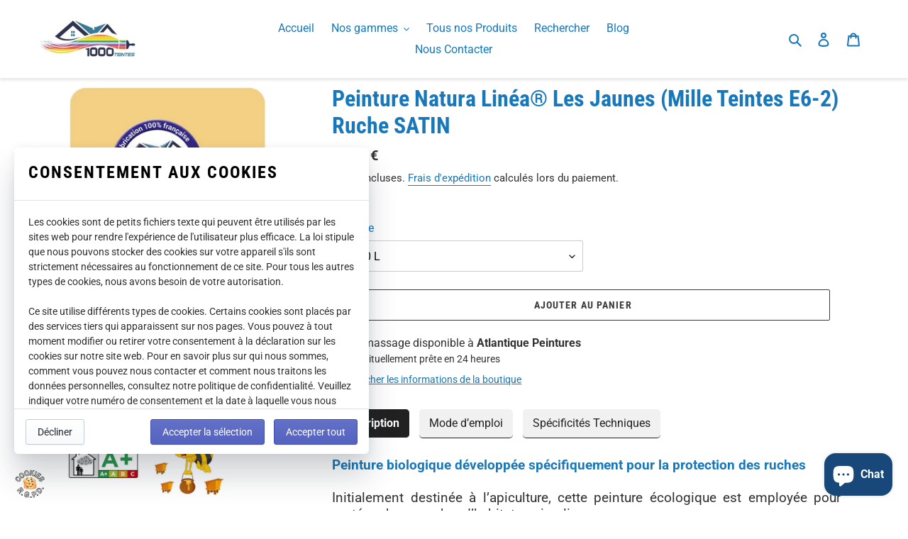

--- FILE ---
content_type: text/html; charset=utf-8
request_url: https://1000-teintes.com/products/peinture-natura-linea-ruche-satin-mille-teintes-e6-2-les-jaunes
body_size: 104992
content:
<!doctype html>
<html class="no-js" lang="fr">
<head>
  <meta name="google-site-verification" content="YKCXRsHf7X1yQCwk85hxqXsl2Hewz-0KCaDuZ5Xe0cI" />
  <meta charset="utf-8">
  <meta http-equiv="X-UA-Compatible" content="IE=edge,chrome=1">
  <meta name="viewport" content="width=device-width,initial-scale=1">
  <meta name="theme-color" content="#3a3a3a">

  <link rel="preconnect" href="https://cdn.shopify.com" crossorigin>
  <link rel="preconnect" href="https://fonts.shopifycdn.com" crossorigin>
  <link rel="preconnect" href="https://monorail-edge.shopifysvc.com"><link rel="preload" href="//1000-teintes.com/cdn/shop/t/38/assets/theme.css?v=179346729072331537181669296188" as="style">
  <link rel="preload" as="font" href="//1000-teintes.com/cdn/fonts/roboto_condensed/robotocondensed_n7.0c73a613503672be244d2f29ab6ddd3fc3cc69ae.woff2" type="font/woff2" crossorigin>
  <link rel="preload" as="font" href="//1000-teintes.com/cdn/fonts/roboto/roboto_n4.2019d890f07b1852f56ce63ba45b2db45d852cba.woff2" type="font/woff2" crossorigin>
  <link rel="preload" as="font" href="//1000-teintes.com/cdn/fonts/roboto/roboto_n7.f38007a10afbbde8976c4056bfe890710d51dec2.woff2" type="font/woff2" crossorigin>
  <link rel="preload" href="//1000-teintes.com/cdn/shop/t/38/assets/theme.js?v=17677557190141067201669296188" as="script">
  <link rel="preload" href="//1000-teintes.com/cdn/shop/t/38/assets/lazysizes.js?v=63098554868324070131669296188" as="script"><link rel="canonical" href="https://1000-teintes.com/products/peinture-natura-linea-ruche-satin-mille-teintes-e6-2-les-jaunes"><link rel="shortcut icon" href="//1000-teintes.com/cdn/shop/files/Logorondcercleblanc_32x32.png?v=1648645309" type="image/png"><title>Les pigments du bien-être pour un cadre de vie sain riche en couleurs !</title><meta name="description" content="🥇 Une peinture écologique française de qualité professionnelle, couvrante, facile à utiliser et sans odeur | Au meilleur tarif 💶"><!-- /snippets/social-meta-tags.liquid -->


<meta property="og:site_name" content="1000-teintes.com">
<meta property="og:url" content="https://1000-teintes.com/products/peinture-natura-linea-ruche-satin-mille-teintes-e6-2-les-jaunes">
<meta property="og:title" content="Les pigments du bien-être pour un cadre de vie sain riche en couleurs !">
<meta property="og:type" content="product">
<meta property="og:description" content="🥇 Une peinture écologique française de qualité professionnelle, couvrante, facile à utiliser et sans odeur | Au meilleur tarif 💶"><meta property="og:image" content="http://1000-teintes.com/cdn/shop/products/peinture-natura-linea-ruche-satin-mille-teintes-e6-2-les-jaunes-1.jpg?v=1625142195">
  <meta property="og:image:secure_url" content="https://1000-teintes.com/cdn/shop/products/peinture-natura-linea-ruche-satin-mille-teintes-e6-2-les-jaunes-1.jpg?v=1625142195">
  <meta property="og:image:width" content="600">
  <meta property="og:image:height" content="600">
  <meta property="og:price:amount" content="18,90">
  <meta property="og:price:currency" content="EUR">



<meta name="twitter:card" content="summary_large_image">
<meta name="twitter:title" content="Les pigments du bien-être pour un cadre de vie sain riche en couleurs !">
<meta name="twitter:description" content="🥇 Une peinture écologique française de qualité professionnelle, couvrante, facile à utiliser et sans odeur | Au meilleur tarif 💶">

  
<style data-shopify>
:root {
    --color-text: #1878b9;
    --color-text-rgb: 24, 120, 185;
    --color-body-text: #333232;
    --color-sale-text: #1878b9;
    --color-small-button-text-border: #3a3a3a;
    --color-text-field: #ffffff;
    --color-text-field-text: #000000;
    --color-text-field-text-rgb: 0, 0, 0;

    --color-btn-primary: #3a3a3a;
    --color-btn-primary-darker: #212121;
    --color-btn-primary-text: #ffffff;

    --color-blankstate: rgba(51, 50, 50, 0.35);
    --color-blankstate-border: rgba(51, 50, 50, 0.2);
    --color-blankstate-background: rgba(51, 50, 50, 0.1);

    --color-text-focus:#125b8c;
    --color-overlay-text-focus:#e6e6e6;
    --color-btn-primary-focus:#606060;
    --color-btn-social-focus:#d2d2d2;
    --color-small-button-text-border-focus:#606060;
    --predictive-search-focus:#f2f2f2;

    --color-body: #ffffff;
    --color-bg: #ffffff;
    --color-bg-rgb: 255, 255, 255;
    --color-bg-alt: rgba(51, 50, 50, 0.05);
    --color-bg-currency-selector: rgba(51, 50, 50, 0.2);

    --color-overlay-title-text: #ffffff;
    --color-image-overlay: #685858;
    --color-image-overlay-rgb: 104, 88, 88;--opacity-image-overlay: 0.4;--hover-overlay-opacity: 0.8;

    --color-border: #ebebeb;
    --color-border-form: #cccccc;
    --color-border-form-darker: #b3b3b3;

    --svg-select-icon: url(//1000-teintes.com/cdn/shop/t/38/assets/ico-select.svg?v=29003672709104678581669296188);
    --slick-img-url: url(//1000-teintes.com/cdn/shop/t/38/assets/ajax-loader.gif?v=41356863302472015721669296188);

    --font-weight-body--bold: 700;
    --font-weight-body--bolder: 700;

    --font-stack-header: "Roboto Condensed", sans-serif;
    --font-style-header: normal;
    --font-weight-header: 700;

    --font-stack-body: Roboto, sans-serif;
    --font-style-body: normal;
    --font-weight-body: 400;

    --font-size-header: 24;

    --font-size-base: 16;

    --font-h1-desktop: 32;
    --font-h1-mobile: 30;
    --font-h2-desktop: 18;
    --font-h2-mobile: 16;
    --font-h3-mobile: 18;
    --font-h4-desktop: 16;
    --font-h4-mobile: 14;
    --font-h5-desktop: 13;
    --font-h5-mobile: 12;
    --font-h6-desktop: 12;
    --font-h6-mobile: 11;

    --font-mega-title-large-desktop: 60;

    --font-rich-text-large: 18;
    --font-rich-text-small: 14;

    
--color-video-bg: #f2f2f2;

    
    --global-color-image-loader-primary: rgba(24, 120, 185, 0.06);
    --global-color-image-loader-secondary: rgba(24, 120, 185, 0.12);
  }
</style>


  <style>*,::after,::before{box-sizing:border-box}body{margin:0}body,html{background-color:var(--color-body)}body,button{font-size:calc(var(--font-size-base) * 1px);font-family:var(--font-stack-body);font-style:var(--font-style-body);font-weight:var(--font-weight-body);color:var(--color-text);line-height:1.5}body,button{-webkit-font-smoothing:antialiased;-webkit-text-size-adjust:100%}.border-bottom{border-bottom:1px solid var(--color-border)}.btn--link{background-color:transparent;border:0;margin:0;color:var(--color-text);text-align:left}.text-right{text-align:right}.icon{display:inline-block;width:20px;height:20px;vertical-align:middle;fill:currentColor}.icon__fallback-text,.visually-hidden{position:absolute!important;overflow:hidden;clip:rect(0 0 0 0);height:1px;width:1px;margin:-1px;padding:0;border:0}svg.icon:not(.icon--full-color) circle,svg.icon:not(.icon--full-color) ellipse,svg.icon:not(.icon--full-color) g,svg.icon:not(.icon--full-color) line,svg.icon:not(.icon--full-color) path,svg.icon:not(.icon--full-color) polygon,svg.icon:not(.icon--full-color) polyline,svg.icon:not(.icon--full-color) rect,symbol.icon:not(.icon--full-color) circle,symbol.icon:not(.icon--full-color) ellipse,symbol.icon:not(.icon--full-color) g,symbol.icon:not(.icon--full-color) line,symbol.icon:not(.icon--full-color) path,symbol.icon:not(.icon--full-color) polygon,symbol.icon:not(.icon--full-color) polyline,symbol.icon:not(.icon--full-color) rect{fill:inherit;stroke:inherit}li{list-style:none}.list--inline{padding:0;margin:0}.list--inline>li{display:inline-block;margin-bottom:0;vertical-align:middle}a{color:var(--color-text);text-decoration:none}.h1,.h2,h1,h2{margin:0 0 17.5px;font-family:var(--font-stack-header);font-style:var(--font-style-header);font-weight:var(--font-weight-header);line-height:1.2;overflow-wrap:break-word;word-wrap:break-word}.h1 a,.h2 a,h1 a,h2 a{color:inherit;text-decoration:none;font-weight:inherit}.h1,h1{font-size:calc(((var(--font-h1-desktop))/ (var(--font-size-base))) * 1em);text-transform:none;letter-spacing:0}@media only screen and (max-width:749px){.h1,h1{font-size:calc(((var(--font-h1-mobile))/ (var(--font-size-base))) * 1em)}}.h2,h2{font-size:calc(((var(--font-h2-desktop))/ (var(--font-size-base))) * 1em);text-transform:uppercase;letter-spacing:.1em}@media only screen and (max-width:749px){.h2,h2{font-size:calc(((var(--font-h2-mobile))/ (var(--font-size-base))) * 1em)}}p{color:var(--color-body-text);margin:0 0 19.44444px}@media only screen and (max-width:749px){p{font-size:calc(((var(--font-size-base) - 1)/ (var(--font-size-base))) * 1em)}}p:last-child{margin-bottom:0}@media only screen and (max-width:749px){.small--hide{display:none!important}}.grid{list-style:none;margin:0;padding:0;margin-left:-30px}.grid::after{content:'';display:table;clear:both}@media only screen and (max-width:749px){.grid{margin-left:-22px}}.grid::after{content:'';display:table;clear:both}.grid--no-gutters{margin-left:0}.grid--no-gutters .grid__item{padding-left:0}.grid--table{display:table;table-layout:fixed;width:100%}.grid--table>.grid__item{float:none;display:table-cell;vertical-align:middle}.grid__item{float:left;padding-left:30px;width:100%}@media only screen and (max-width:749px){.grid__item{padding-left:22px}}.grid__item[class*="--push"]{position:relative}@media only screen and (min-width:750px){.medium-up--one-quarter{width:25%}.medium-up--push-one-third{width:33.33%}.medium-up--one-half{width:50%}.medium-up--push-one-third{left:33.33%;position:relative}}.site-header{position:relative;background-color:var(--color-body)}@media only screen and (max-width:749px){.site-header{border-bottom:1px solid var(--color-border)}}@media only screen and (min-width:750px){.site-header{padding:0 55px}.site-header.logo--center{padding-top:30px}}.site-header__logo{margin:15px 0}.logo-align--center .site-header__logo{text-align:center;margin:0 auto}@media only screen and (max-width:749px){.logo-align--center .site-header__logo{text-align:left;margin:15px 0}}@media only screen and (max-width:749px){.site-header__logo{padding-left:22px;text-align:left}.site-header__logo img{margin:0}}.site-header__logo-link{display:inline-block;word-break:break-word}@media only screen and (min-width:750px){.logo-align--center .site-header__logo-link{margin:0 auto}}.site-header__logo-image{display:block}@media only screen and (min-width:750px){.site-header__logo-image{margin:0 auto}}.site-header__logo-image img{width:100%}.site-header__logo-image--centered img{margin:0 auto}.site-header__logo img{display:block}.site-header__icons{position:relative;white-space:nowrap}@media only screen and (max-width:749px){.site-header__icons{width:auto;padding-right:13px}.site-header__icons .btn--link,.site-header__icons .site-header__cart{font-size:calc(((var(--font-size-base))/ (var(--font-size-base))) * 1em)}}.site-header__icons-wrapper{position:relative;display:-webkit-flex;display:-ms-flexbox;display:flex;width:100%;-ms-flex-align:center;-webkit-align-items:center;-moz-align-items:center;-ms-align-items:center;-o-align-items:center;align-items:center;-webkit-justify-content:flex-end;-ms-justify-content:flex-end;justify-content:flex-end}.site-header__account,.site-header__cart,.site-header__search{position:relative}.site-header__search.site-header__icon{display:none}@media only screen and (min-width:1400px){.site-header__search.site-header__icon{display:block}}.site-header__search-toggle{display:block}@media only screen and (min-width:750px){.site-header__account,.site-header__cart{padding:10px 11px}}.site-header__cart-title,.site-header__search-title{position:absolute!important;overflow:hidden;clip:rect(0 0 0 0);height:1px;width:1px;margin:-1px;padding:0;border:0;display:block;vertical-align:middle}.site-header__cart-title{margin-right:3px}.site-header__cart-count{display:flex;align-items:center;justify-content:center;position:absolute;right:.4rem;top:.2rem;font-weight:700;background-color:var(--color-btn-primary);color:var(--color-btn-primary-text);border-radius:50%;min-width:1em;height:1em}.site-header__cart-count span{font-family:HelveticaNeue,"Helvetica Neue",Helvetica,Arial,sans-serif;font-size:calc(11em / 16);line-height:1}@media only screen and (max-width:749px){.site-header__cart-count{top:calc(7em / 16);right:0;border-radius:50%;min-width:calc(19em / 16);height:calc(19em / 16)}}@media only screen and (max-width:749px){.site-header__cart-count span{padding:.25em calc(6em / 16);font-size:12px}}.site-header__menu{display:none}@media only screen and (max-width:749px){.site-header__icon{display:inline-block;vertical-align:middle;padding:10px 11px;margin:0}}@media only screen and (min-width:750px){.site-header__icon .icon-search{margin-right:3px}}.announcement-bar{z-index:10;position:relative;text-align:center;border-bottom:1px solid transparent;padding:2px}.announcement-bar__link{display:block}.announcement-bar__message{display:block;padding:11px 22px;font-size:calc(((16)/ (var(--font-size-base))) * 1em);font-weight:var(--font-weight-header)}@media only screen and (min-width:750px){.announcement-bar__message{padding-left:55px;padding-right:55px}}.site-nav{position:relative;padding:0;text-align:center;margin:25px 0}.site-nav a{padding:3px 10px}.site-nav__link{display:block;white-space:nowrap}.site-nav--centered .site-nav__link{padding-top:0}.site-nav__link .icon-chevron-down{width:calc(8em / 16);height:calc(8em / 16);margin-left:.5rem}.site-nav__label{border-bottom:1px solid transparent}.site-nav__link--active .site-nav__label{border-bottom-color:var(--color-text)}.site-nav__link--button{border:none;background-color:transparent;padding:3px 10px}.site-header__mobile-nav{z-index:11;position:relative;background-color:var(--color-body)}@media only screen and (max-width:749px){.site-header__mobile-nav{display:-webkit-flex;display:-ms-flexbox;display:flex;width:100%;-ms-flex-align:center;-webkit-align-items:center;-moz-align-items:center;-ms-align-items:center;-o-align-items:center;align-items:center}}.mobile-nav--open .icon-close{display:none}.main-content{opacity:0}.main-content .shopify-section{display:none}.main-content .shopify-section:first-child{display:inherit}.critical-hidden{display:none}</style>

  <script>
    window.performance.mark('debut:theme_stylesheet_loaded.start');

    function onLoadStylesheet() {
      performance.mark('debut:theme_stylesheet_loaded.end');
      performance.measure('debut:theme_stylesheet_loaded', 'debut:theme_stylesheet_loaded.start', 'debut:theme_stylesheet_loaded.end');

      var url = "//1000-teintes.com/cdn/shop/t/38/assets/theme.css?v=179346729072331537181669296188";
      var link = document.querySelector('link[href="' + url + '"]');
      link.loaded = true;
      link.dispatchEvent(new Event('load'));
    }
  </script>

  <link rel="stylesheet" href="//1000-teintes.com/cdn/shop/t/38/assets/theme.css?v=179346729072331537181669296188" type="text/css" media="print" onload="this.media='all';onLoadStylesheet()">

  <style>
    @font-face {
  font-family: "Roboto Condensed";
  font-weight: 700;
  font-style: normal;
  font-display: swap;
  src: url("//1000-teintes.com/cdn/fonts/roboto_condensed/robotocondensed_n7.0c73a613503672be244d2f29ab6ddd3fc3cc69ae.woff2") format("woff2"),
       url("//1000-teintes.com/cdn/fonts/roboto_condensed/robotocondensed_n7.ef6ece86ba55f49c27c4904a493c283a40f3a66e.woff") format("woff");
}

    @font-face {
  font-family: Roboto;
  font-weight: 400;
  font-style: normal;
  font-display: swap;
  src: url("//1000-teintes.com/cdn/fonts/roboto/roboto_n4.2019d890f07b1852f56ce63ba45b2db45d852cba.woff2") format("woff2"),
       url("//1000-teintes.com/cdn/fonts/roboto/roboto_n4.238690e0007583582327135619c5f7971652fa9d.woff") format("woff");
}

    @font-face {
  font-family: Roboto;
  font-weight: 700;
  font-style: normal;
  font-display: swap;
  src: url("//1000-teintes.com/cdn/fonts/roboto/roboto_n7.f38007a10afbbde8976c4056bfe890710d51dec2.woff2") format("woff2"),
       url("//1000-teintes.com/cdn/fonts/roboto/roboto_n7.94bfdd3e80c7be00e128703d245c207769d763f9.woff") format("woff");
}

    @font-face {
  font-family: Roboto;
  font-weight: 700;
  font-style: normal;
  font-display: swap;
  src: url("//1000-teintes.com/cdn/fonts/roboto/roboto_n7.f38007a10afbbde8976c4056bfe890710d51dec2.woff2") format("woff2"),
       url("//1000-teintes.com/cdn/fonts/roboto/roboto_n7.94bfdd3e80c7be00e128703d245c207769d763f9.woff") format("woff");
}

    @font-face {
  font-family: Roboto;
  font-weight: 400;
  font-style: italic;
  font-display: swap;
  src: url("//1000-teintes.com/cdn/fonts/roboto/roboto_i4.57ce898ccda22ee84f49e6b57ae302250655e2d4.woff2") format("woff2"),
       url("//1000-teintes.com/cdn/fonts/roboto/roboto_i4.b21f3bd061cbcb83b824ae8c7671a82587b264bf.woff") format("woff");
}

    @font-face {
  font-family: Roboto;
  font-weight: 700;
  font-style: italic;
  font-display: swap;
  src: url("//1000-teintes.com/cdn/fonts/roboto/roboto_i7.7ccaf9410746f2c53340607c42c43f90a9005937.woff2") format("woff2"),
       url("//1000-teintes.com/cdn/fonts/roboto/roboto_i7.49ec21cdd7148292bffea74c62c0df6e93551516.woff") format("woff");
}

  </style>

  <script>
    var theme = {
      breakpoints: {
        medium: 750,
        large: 990,
        widescreen: 1400
      },
      strings: {
        addToCart: "Ajouter au panier",
        soldOut: "Épuisé",
        unavailable: "Non disponible",
        regularPrice: "Prix normal",
        salePrice: "Prix réduit",
        sale: "Solde",
        fromLowestPrice: "de [price]",
        vendor: "Distributeur",
        showMore: "Afficher plus",
        showLess: "Afficher moins",
        searchFor: "Rechercher",
        addressError: "Une erreur s\u0026#39;est produite dans la recherche de cette adresse",
        addressNoResults: "Aucun résultat pour cette adresse",
        addressQueryLimit: "Vous avez dépassé la limite d'utilisation de l'API de Google. Pensez à mettre à niveau vers un \u003ca href=\"https:\/\/developers.google.com\/maps\/premium\/usage-limits\"\u003eforfait premium\u003c\/a\u003e.",
        authError: "Une erreur s'est produite lors de l'authentification de votre compte Google Maps.",
        newWindow: "S\u0026#39;ouvre dans une nouvelle fenêtre.",
        external: "Ouvre un site externe.",
        newWindowExternal: "Ouvre un site externe dans une nouvelle fenêtre.",
        removeLabel: "Supprimer [product]",
        update: "Mettre à jour",
        quantity: "Quantité",
        discountedTotal: "Total après réduction",
        regularTotal: "Total avant réduction",
        priceColumn: "Voir les détails de la réduction dans la colonne Prix.",
        quantityMinimumMessage: "La quantité doit être supérieure ou égale à 1",
        cartError: "Une erreur est survenue lors de l’actualisation de votre panier. Essayez de nouveau s’il vous plaît.",
        removedItemMessage: "\u003cspan class=\"cart__removed-product-details\"\u003e([quantity]) [link]\u003c\/span\u003e supprimé(s) de votre panier.",
        unitPrice: "Prix unitaire",
        unitPriceSeparator: "par",
        oneCartCount: "1 article",
        otherCartCount: "[count] article",
        quantityLabel: "Quantité : [count]",
        products: "Produits",
        loading: "Chargement",
        number_of_results: "[result_number] sur [results_count]",
        number_of_results_found: "[results_count] résultats trouvés",
        one_result_found: "1 résultat trouvé"
      },
      moneyFormat: "{{amount_with_comma_separator}} €",
      moneyFormatWithCurrency: "€ {{amount_with_comma_separator}} EUR",
      settings: {
        predictiveSearchEnabled: true,
        predictiveSearchShowPrice: false,
        predictiveSearchShowVendor: false
      },
      stylesheet: "//1000-teintes.com/cdn/shop/t/38/assets/theme.css?v=179346729072331537181669296188"
    }

    document.documentElement.className = document.documentElement.className.replace('no-js', 'js');
  </script><script src="//1000-teintes.com/cdn/shop/t/38/assets/theme.js?v=17677557190141067201669296188" defer="defer"></script>
  <script src="//1000-teintes.com/cdn/shop/t/38/assets/lazysizes.js?v=63098554868324070131669296188" async="async"></script>

  <script type="text/javascript">
    if (window.MSInputMethodContext && document.documentMode) {
      var scripts = document.getElementsByTagName('script')[0];
      var polyfill = document.createElement("script");
      polyfill.defer = true;
      polyfill.src = "//1000-teintes.com/cdn/shop/t/38/assets/ie11CustomProperties.min.js?v=146208399201472936201669296188";

      scripts.parentNode.insertBefore(polyfill, scripts);
    }

   
<script type="text/javascript">
    (function(c,l,a,r,i,t,y){
        c[a]=c[a]||function(){(c[a].q=c[a].q||[]).push(arguments)};
        t=l.createElement(r);t.async=1;t.src="https://www.clarity.ms/tag/"+i;
        y=l.getElementsByTagName(r)[0];y.parentNode.insertBefore(t,y);
    })(window, document, "clarity", "script", "hzlebhfg7z");
</script>

    
  </script>

  <script>window.performance && window.performance.mark && window.performance.mark('shopify.content_for_header.start');</script><meta id="shopify-digital-wallet" name="shopify-digital-wallet" content="/52144636063/digital_wallets/dialog">
<meta name="shopify-checkout-api-token" content="931cc30bd1ad15ab612b602e352f5fb8">
<meta id="in-context-paypal-metadata" data-shop-id="52144636063" data-venmo-supported="false" data-environment="production" data-locale="fr_FR" data-paypal-v4="true" data-currency="EUR">
<link rel="alternate" hreflang="x-default" href="https://1000-teintes.com/products/peinture-natura-linea-ruche-satin-mille-teintes-e6-2-les-jaunes">
<link rel="alternate" hreflang="fr" href="https://1000-teintes.com/products/peinture-natura-linea-ruche-satin-mille-teintes-e6-2-les-jaunes">
<link rel="alternate" hreflang="fr-BE" href="https://1000-teintes.com/fr-be/products/peinture-natura-linea-ruche-satin-mille-teintes-e6-2-les-jaunes">
<link rel="alternate" hreflang="fr-DE" href="https://1000-teintes.com/fr-de/products/peinture-natura-linea-ruche-satin-mille-teintes-e6-2-les-jaunes">
<link rel="alternate" hreflang="fr-CH" href="https://1000-teintes.com/fr-ch/products/peinture-natura-linea-ruche-satin-mille-teintes-e6-2-les-jaunes">
<link rel="alternate" hreflang="fr-IT" href="https://1000-teintes.com/fr-it/products/peinture-natura-linea-ruche-satin-mille-teintes-e6-2-les-jaunes">
<link rel="alternate" hreflang="fr-ES" href="https://1000-teintes.com/fr-es/products/peinture-natura-linea-ruche-satin-mille-teintes-e6-2-les-jaunes">
<link rel="alternate" hreflang="fr-PT" href="https://1000-teintes.com/fr-pt/products/peinture-natura-linea-ruche-satin-mille-teintes-e6-2-les-jaunes">
<link rel="alternate" hreflang="fr-GB" href="https://1000-teintes.com/fr-uk/products/peinture-natura-linea-ruche-satin-mille-teintes-e6-2-les-jaunes">
<link rel="alternate" type="application/json+oembed" href="https://1000-teintes.com/products/peinture-natura-linea-ruche-satin-mille-teintes-e6-2-les-jaunes.oembed">
<script async="async" src="/checkouts/internal/preloads.js?locale=fr-FR"></script>
<script id="apple-pay-shop-capabilities" type="application/json">{"shopId":52144636063,"countryCode":"FR","currencyCode":"EUR","merchantCapabilities":["supports3DS"],"merchantId":"gid:\/\/shopify\/Shop\/52144636063","merchantName":"1000-teintes.com","requiredBillingContactFields":["postalAddress","email","phone"],"requiredShippingContactFields":["postalAddress","email","phone"],"shippingType":"shipping","supportedNetworks":["visa","masterCard","amex","maestro"],"total":{"type":"pending","label":"1000-teintes.com","amount":"1.00"},"shopifyPaymentsEnabled":true,"supportsSubscriptions":true}</script>
<script id="shopify-features" type="application/json">{"accessToken":"931cc30bd1ad15ab612b602e352f5fb8","betas":["rich-media-storefront-analytics"],"domain":"1000-teintes.com","predictiveSearch":true,"shopId":52144636063,"locale":"fr"}</script>
<script>var Shopify = Shopify || {};
Shopify.shop = "1000-teintes.myshopify.com";
Shopify.locale = "fr";
Shopify.currency = {"active":"EUR","rate":"1.0"};
Shopify.country = "FR";
Shopify.theme = {"name":"The last but not the least !","id":136326873318,"schema_name":"Debut","schema_version":"17.9.1","theme_store_id":796,"role":"main"};
Shopify.theme.handle = "null";
Shopify.theme.style = {"id":null,"handle":null};
Shopify.cdnHost = "1000-teintes.com/cdn";
Shopify.routes = Shopify.routes || {};
Shopify.routes.root = "/";</script>
<script type="module">!function(o){(o.Shopify=o.Shopify||{}).modules=!0}(window);</script>
<script>!function(o){function n(){var o=[];function n(){o.push(Array.prototype.slice.apply(arguments))}return n.q=o,n}var t=o.Shopify=o.Shopify||{};t.loadFeatures=n(),t.autoloadFeatures=n()}(window);</script>
<script id="shop-js-analytics" type="application/json">{"pageType":"product"}</script>
<script defer="defer" async type="module" src="//1000-teintes.com/cdn/shopifycloud/shop-js/modules/v2/client.init-shop-cart-sync_BcDpqI9l.fr.esm.js"></script>
<script defer="defer" async type="module" src="//1000-teintes.com/cdn/shopifycloud/shop-js/modules/v2/chunk.common_a1Rf5Dlz.esm.js"></script>
<script defer="defer" async type="module" src="//1000-teintes.com/cdn/shopifycloud/shop-js/modules/v2/chunk.modal_Djra7sW9.esm.js"></script>
<script type="module">
  await import("//1000-teintes.com/cdn/shopifycloud/shop-js/modules/v2/client.init-shop-cart-sync_BcDpqI9l.fr.esm.js");
await import("//1000-teintes.com/cdn/shopifycloud/shop-js/modules/v2/chunk.common_a1Rf5Dlz.esm.js");
await import("//1000-teintes.com/cdn/shopifycloud/shop-js/modules/v2/chunk.modal_Djra7sW9.esm.js");

  window.Shopify.SignInWithShop?.initShopCartSync?.({"fedCMEnabled":true,"windoidEnabled":true});

</script>
<script>(function() {
  var isLoaded = false;
  function asyncLoad() {
    if (isLoaded) return;
    isLoaded = true;
    var urls = ["https:\/\/tabs.stationmade.com\/registered-scripts\/tabs-by-station.js?shop=1000-teintes.myshopify.com","https:\/\/cloudsearch-1f874.kxcdn.com\/shopify.js?srp=\/a\/search\u0026filtersEnabled=1\u0026shop=1000-teintes.myshopify.com","https:\/\/d1564fddzjmdj5.cloudfront.net\/initializercolissimo.js?app_name=happycolissimo\u0026cloud=d1564fddzjmdj5.cloudfront.net\u0026shop=1000-teintes.myshopify.com","https:\/\/legal-app.common-services.com\/public\/cs_consent_modal.js?shop=1000-teintes.myshopify.com","\/\/cdn.shopify.com\/proxy\/5971b9844caeda2048169ef0d8b5495030fc36c1c37a00153896e7b5632a141b\/bingshoppingtool-t2app-prod.trafficmanager.net\/uet\/tracking_script?shop=1000-teintes.myshopify.com\u0026sp-cache-control=cHVibGljLCBtYXgtYWdlPTkwMA"];
    for (var i = 0; i < urls.length; i++) {
      var s = document.createElement('script');
      s.type = 'text/javascript';
      s.async = true;
      s.src = urls[i];
      var x = document.getElementsByTagName('script')[0];
      x.parentNode.insertBefore(s, x);
    }
  };
  if(window.attachEvent) {
    window.attachEvent('onload', asyncLoad);
  } else {
    window.addEventListener('load', asyncLoad, false);
  }
})();</script>
<script id="__st">var __st={"a":52144636063,"offset":3600,"reqid":"a20dec37-c4d4-4d0d-8caf-02816db90194-1769189971","pageurl":"1000-teintes.com\/products\/peinture-natura-linea-ruche-satin-mille-teintes-e6-2-les-jaunes","u":"914dca6e4055","p":"product","rtyp":"product","rid":6901643542687};</script>
<script>window.ShopifyPaypalV4VisibilityTracking = true;</script>
<script id="captcha-bootstrap">!function(){'use strict';const t='contact',e='account',n='new_comment',o=[[t,t],['blogs',n],['comments',n],[t,'customer']],c=[[e,'customer_login'],[e,'guest_login'],[e,'recover_customer_password'],[e,'create_customer']],r=t=>t.map((([t,e])=>`form[action*='/${t}']:not([data-nocaptcha='true']) input[name='form_type'][value='${e}']`)).join(','),a=t=>()=>t?[...document.querySelectorAll(t)].map((t=>t.form)):[];function s(){const t=[...o],e=r(t);return a(e)}const i='password',u='form_key',d=['recaptcha-v3-token','g-recaptcha-response','h-captcha-response',i],f=()=>{try{return window.sessionStorage}catch{return}},m='__shopify_v',_=t=>t.elements[u];function p(t,e,n=!1){try{const o=window.sessionStorage,c=JSON.parse(o.getItem(e)),{data:r}=function(t){const{data:e,action:n}=t;return t[m]||n?{data:e,action:n}:{data:t,action:n}}(c);for(const[e,n]of Object.entries(r))t.elements[e]&&(t.elements[e].value=n);n&&o.removeItem(e)}catch(o){console.error('form repopulation failed',{error:o})}}const l='form_type',E='cptcha';function T(t){t.dataset[E]=!0}const w=window,h=w.document,L='Shopify',v='ce_forms',y='captcha';let A=!1;((t,e)=>{const n=(g='f06e6c50-85a8-45c8-87d0-21a2b65856fe',I='https://cdn.shopify.com/shopifycloud/storefront-forms-hcaptcha/ce_storefront_forms_captcha_hcaptcha.v1.5.2.iife.js',D={infoText:'Protégé par hCaptcha',privacyText:'Confidentialité',termsText:'Conditions'},(t,e,n)=>{const o=w[L][v],c=o.bindForm;if(c)return c(t,g,e,D).then(n);var r;o.q.push([[t,g,e,D],n]),r=I,A||(h.body.append(Object.assign(h.createElement('script'),{id:'captcha-provider',async:!0,src:r})),A=!0)});var g,I,D;w[L]=w[L]||{},w[L][v]=w[L][v]||{},w[L][v].q=[],w[L][y]=w[L][y]||{},w[L][y].protect=function(t,e){n(t,void 0,e),T(t)},Object.freeze(w[L][y]),function(t,e,n,w,h,L){const[v,y,A,g]=function(t,e,n){const i=e?o:[],u=t?c:[],d=[...i,...u],f=r(d),m=r(i),_=r(d.filter((([t,e])=>n.includes(e))));return[a(f),a(m),a(_),s()]}(w,h,L),I=t=>{const e=t.target;return e instanceof HTMLFormElement?e:e&&e.form},D=t=>v().includes(t);t.addEventListener('submit',(t=>{const e=I(t);if(!e)return;const n=D(e)&&!e.dataset.hcaptchaBound&&!e.dataset.recaptchaBound,o=_(e),c=g().includes(e)&&(!o||!o.value);(n||c)&&t.preventDefault(),c&&!n&&(function(t){try{if(!f())return;!function(t){const e=f();if(!e)return;const n=_(t);if(!n)return;const o=n.value;o&&e.removeItem(o)}(t);const e=Array.from(Array(32),(()=>Math.random().toString(36)[2])).join('');!function(t,e){_(t)||t.append(Object.assign(document.createElement('input'),{type:'hidden',name:u})),t.elements[u].value=e}(t,e),function(t,e){const n=f();if(!n)return;const o=[...t.querySelectorAll(`input[type='${i}']`)].map((({name:t})=>t)),c=[...d,...o],r={};for(const[a,s]of new FormData(t).entries())c.includes(a)||(r[a]=s);n.setItem(e,JSON.stringify({[m]:1,action:t.action,data:r}))}(t,e)}catch(e){console.error('failed to persist form',e)}}(e),e.submit())}));const S=(t,e)=>{t&&!t.dataset[E]&&(n(t,e.some((e=>e===t))),T(t))};for(const o of['focusin','change'])t.addEventListener(o,(t=>{const e=I(t);D(e)&&S(e,y())}));const B=e.get('form_key'),M=e.get(l),P=B&&M;t.addEventListener('DOMContentLoaded',(()=>{const t=y();if(P)for(const e of t)e.elements[l].value===M&&p(e,B);[...new Set([...A(),...v().filter((t=>'true'===t.dataset.shopifyCaptcha))])].forEach((e=>S(e,t)))}))}(h,new URLSearchParams(w.location.search),n,t,e,['guest_login'])})(!0,!0)}();</script>
<script integrity="sha256-4kQ18oKyAcykRKYeNunJcIwy7WH5gtpwJnB7kiuLZ1E=" data-source-attribution="shopify.loadfeatures" defer="defer" src="//1000-teintes.com/cdn/shopifycloud/storefront/assets/storefront/load_feature-a0a9edcb.js" crossorigin="anonymous"></script>
<script data-source-attribution="shopify.dynamic_checkout.dynamic.init">var Shopify=Shopify||{};Shopify.PaymentButton=Shopify.PaymentButton||{isStorefrontPortableWallets:!0,init:function(){window.Shopify.PaymentButton.init=function(){};var t=document.createElement("script");t.src="https://1000-teintes.com/cdn/shopifycloud/portable-wallets/latest/portable-wallets.fr.js",t.type="module",document.head.appendChild(t)}};
</script>
<script data-source-attribution="shopify.dynamic_checkout.buyer_consent">
  function portableWalletsHideBuyerConsent(e){var t=document.getElementById("shopify-buyer-consent"),n=document.getElementById("shopify-subscription-policy-button");t&&n&&(t.classList.add("hidden"),t.setAttribute("aria-hidden","true"),n.removeEventListener("click",e))}function portableWalletsShowBuyerConsent(e){var t=document.getElementById("shopify-buyer-consent"),n=document.getElementById("shopify-subscription-policy-button");t&&n&&(t.classList.remove("hidden"),t.removeAttribute("aria-hidden"),n.addEventListener("click",e))}window.Shopify?.PaymentButton&&(window.Shopify.PaymentButton.hideBuyerConsent=portableWalletsHideBuyerConsent,window.Shopify.PaymentButton.showBuyerConsent=portableWalletsShowBuyerConsent);
</script>
<script data-source-attribution="shopify.dynamic_checkout.cart.bootstrap">document.addEventListener("DOMContentLoaded",(function(){function t(){return document.querySelector("shopify-accelerated-checkout-cart, shopify-accelerated-checkout")}if(t())Shopify.PaymentButton.init();else{new MutationObserver((function(e,n){t()&&(Shopify.PaymentButton.init(),n.disconnect())})).observe(document.body,{childList:!0,subtree:!0})}}));
</script>
<link id="shopify-accelerated-checkout-styles" rel="stylesheet" media="screen" href="https://1000-teintes.com/cdn/shopifycloud/portable-wallets/latest/accelerated-checkout-backwards-compat.css" crossorigin="anonymous">
<style id="shopify-accelerated-checkout-cart">
        #shopify-buyer-consent {
  margin-top: 1em;
  display: inline-block;
  width: 100%;
}

#shopify-buyer-consent.hidden {
  display: none;
}

#shopify-subscription-policy-button {
  background: none;
  border: none;
  padding: 0;
  text-decoration: underline;
  font-size: inherit;
  cursor: pointer;
}

#shopify-subscription-policy-button::before {
  box-shadow: none;
}

      </style>

<script>window.performance && window.performance.mark && window.performance.mark('shopify.content_for_header.end');</script>

<script>
    
    
    
    
    var gsf_conversion_data = {page_type : 'product', event : 'view_item', data : {product_data : [{variant_id : 40428359745695, product_id : 6901643542687, name : "Peinture Natura Linéa® Les Jaunes (Mille Teintes E6-2) Ruche SATIN", price : "18.90", currency : "EUR", sku : "1kT-LFS-MSX-100-370-1-230101-063559", brand : "1000-teintes.com", variant : "1.00 L", category : "Peinture"}], total_price : "18.90", shop_currency : "EUR"}};
    
</script>
  
<!-- Start of Judge.me Core -->
<link rel="dns-prefetch" href="https://cdn.judge.me/">
<script data-cfasync='false' class='jdgm-settings-script'>window.jdgmSettings={"pagination":5,"disable_web_reviews":false,"badge_no_review_text":"Aucun avis","badge_n_reviews_text":"{{ n }} avis","badge_star_color":"#f2de37","hide_badge_preview_if_no_reviews":true,"badge_hide_text":false,"enforce_center_preview_badge":false,"widget_title":"Avis Clients","widget_open_form_text":"Écrire un avis","widget_close_form_text":"Annuler l'avis","widget_refresh_page_text":"Actualiser la page","widget_summary_text":"Basé sur {{ number_of_reviews }} avis","widget_no_review_text":"Soyez le premier à écrire un avis","widget_name_field_text":"À propos de vous ","widget_verified_name_field_text":"Nom vérifié (public)","widget_name_placeholder_text":"votre Prénom et votre Nom (publiés selon le format choisi)","widget_required_field_error_text":"Ce champ est obligatoire.","widget_email_field_text":"Votre Adresse Mail","widget_verified_email_field_text":"Email vérifié (privé, ne peut pas être modifié)","widget_email_placeholder_text":"Ecrivez ici votre adresse mail ici (non publiée)","widget_email_field_error_text":"Veuillez entrer une adresse email valide.","widget_rating_field_text":"Évaluation","widget_review_title_field_text":"Titre de l'avis","widget_review_title_placeholder_text":"Donnez un Titre à votre Avis","widget_review_body_field_text":"Détaillez Votre Avis","widget_review_body_placeholder_text":"Écrivez vos commentaires ici...","widget_pictures_field_text":"Vous pouvez joindre des Photos ici (facultatif)","widget_submit_review_text":"Soumettre l'avis","widget_submit_verified_review_text":"Soumettre un avis vérifié","widget_submit_success_msg_with_auto_publish":"Merci ! Veuillez actualiser la page dans quelques instants pour voir votre avis. Vous pouvez supprimer ou modifier votre avis en vous connectant à \u003ca href='https://judge.me/login' target='_blank' rel='nofollow noopener'\u003eJudge.me\u003c/a\u003e","widget_submit_success_msg_no_auto_publish":"Merci ! Votre avis sera publié dès qu'il sera approuvé par l'administrateur de la boutique. Vous pouvez supprimer ou modifier votre avis en vous connectant à \u003ca href='https://judge.me/login' target='_blank' rel='nofollow noopener'\u003eJudge.me\u003c/a\u003e","widget_show_default_reviews_out_of_total_text":"Affichage de {{ n_reviews_shown }} sur {{ n_reviews }} avis.","widget_show_all_link_text":"Tout afficher","widget_show_less_link_text":"Afficher moins","widget_author_said_text":"{{ reviewer_name }} a dit :","widget_days_text":"il y a {{ n }} jour/jours","widget_weeks_text":"il y a {{ n }} semaine/semaines","widget_months_text":"il y a {{ n }} mois","widget_years_text":"il y a {{ n }} an/ans","widget_yesterday_text":"Hier","widget_today_text":"Aujourd'hui","widget_replied_text":"\u003e\u003e {{ shop_name }} a répondu :","widget_read_more_text":"Lire plus","widget_reviewer_name_as_initial":"","widget_rating_filter_color":"#3c8dc4","widget_rating_filter_see_all_text":"Voir tous les avis","widget_sorting_most_recent_text":"Plus récents","widget_sorting_highest_rating_text":"Meilleures notes","widget_sorting_lowest_rating_text":"Notes les plus basses","widget_sorting_with_pictures_text":"Uniquement les photos","widget_sorting_most_helpful_text":"Plus utiles","widget_open_question_form_text":"Poser une question","widget_reviews_subtab_text":"Avis","widget_questions_subtab_text":"Questions","widget_question_label_text":"Question","widget_answer_label_text":"Réponse","widget_question_placeholder_text":"Écrivez votre question ici","widget_submit_question_text":"Soumettre la question","widget_question_submit_success_text":"Merci pour votre question ! Nous vous notifierons dès qu'elle aura une réponse.","widget_star_color":"#f2de37","verified_badge_text":"Vérifié","verified_badge_bg_color":"","verified_badge_text_color":"","verified_badge_placement":"left-of-reviewer-name","widget_review_max_height":2,"widget_hide_border":false,"widget_social_share":true,"widget_thumb":true,"widget_review_location_show":true,"widget_location_format":"full_country_state_name","all_reviews_include_out_of_store_products":true,"all_reviews_out_of_store_text":"(hors boutique)","all_reviews_pagination":100,"all_reviews_product_name_prefix_text":"à propos de","enable_review_pictures":true,"enable_question_anwser":false,"widget_theme":"leex","review_date_format":"dd/mm/yyyy","default_sort_method":"most-recent","widget_product_reviews_subtab_text":"Avis Produits","widget_shop_reviews_subtab_text":"Avis Boutique","widget_other_products_reviews_text":"Avis pour d'autres produits","widget_store_reviews_subtab_text":"Avis de la boutique","widget_no_store_reviews_text":"Cette boutique n'a pas encore reçu d'avis","widget_web_restriction_product_reviews_text":"Ce produit n'a pas encore reçu d'avis","widget_no_items_text":"Aucun élément trouvé","widget_show_more_text":"Afficher plus","widget_write_a_store_review_text":"Donnez votre Avis","widget_other_languages_heading":"Avis dans d'autres langues","widget_translate_review_text":"Traduire l'avis en {{ language }}","widget_translating_review_text":"Traduction en cours...","widget_show_original_translation_text":"Afficher l'original ({{ language }})","widget_translate_review_failed_text":"Impossible de traduire cet avis.","widget_translate_review_retry_text":"Réessayer","widget_translate_review_try_again_later_text":"Réessayez plus tard","show_product_url_for_grouped_product":true,"widget_sorting_pictures_first_text":"Photos en premier","show_pictures_on_all_rev_page_mobile":true,"show_pictures_on_all_rev_page_desktop":true,"floating_tab_hide_mobile_install_preference":false,"floating_tab_button_name":"★ Avis","floating_tab_title":"Laissons nos clients parler pour nous","floating_tab_button_color":"","floating_tab_button_background_color":"","floating_tab_url":"","floating_tab_url_enabled":false,"floating_tab_tab_style":"text","all_reviews_text_badge_text":"Les clients nous notent {{ shop.metafields.judgeme.all_reviews_rating | round: 1 }}/5 basé sur {{ shop.metafields.judgeme.all_reviews_count }} avis.","all_reviews_text_badge_text_branded_style":"{{ shop.metafields.judgeme.all_reviews_rating | round: 1 }} sur 5 étoiles basé sur {{ shop.metafields.judgeme.all_reviews_count }} avis","is_all_reviews_text_badge_a_link":false,"show_stars_for_all_reviews_text_badge":false,"all_reviews_text_badge_url":"","all_reviews_text_style":"text","all_reviews_text_color_style":"judgeme_brand_color","all_reviews_text_color":"#108474","all_reviews_text_show_jm_brand":true,"featured_carousel_show_header":false,"featured_carousel_title":"Notre meilleure publicité, c'est vous !","testimonials_carousel_title":"Les clients nous disent","videos_carousel_title":"Histoire de clients réels","cards_carousel_title":"Les clients nous disent","featured_carousel_count_text":"Quelques Avis","featured_carousel_add_link_to_all_reviews_page":false,"featured_carousel_url":"","featured_carousel_show_images":true,"featured_carousel_autoslide_interval":3,"featured_carousel_arrows_on_the_sides":true,"featured_carousel_height":250,"featured_carousel_width":100,"featured_carousel_image_size":0,"featured_carousel_image_height":250,"featured_carousel_arrow_color":"#616161","verified_count_badge_style":"vintage","verified_count_badge_orientation":"horizontal","verified_count_badge_color_style":"judgeme_brand_color","verified_count_badge_color":"#108474","is_verified_count_badge_a_link":false,"verified_count_badge_url":"","verified_count_badge_show_jm_brand":true,"widget_rating_preset_default":5,"widget_first_sub_tab":"product-reviews","widget_show_histogram":true,"widget_histogram_use_custom_color":true,"widget_pagination_use_custom_color":true,"widget_star_use_custom_color":true,"widget_verified_badge_use_custom_color":false,"widget_write_review_use_custom_color":false,"picture_reminder_submit_button":"Upload Pictures","enable_review_videos":false,"mute_video_by_default":true,"widget_sorting_videos_first_text":"Vidéos en premier","widget_review_pending_text":"En attente","featured_carousel_items_for_large_screen":3,"social_share_options_order":"Facebook,Twitter","remove_microdata_snippet":false,"disable_json_ld":false,"enable_json_ld_products":false,"preview_badge_show_question_text":false,"preview_badge_no_question_text":"Aucune question","preview_badge_n_question_text":"{{ number_of_questions }} question/questions","qa_badge_show_icon":false,"qa_badge_position":"same-row","remove_judgeme_branding":false,"widget_add_search_bar":false,"widget_search_bar_placeholder":"Recherche","widget_sorting_verified_only_text":"Vérifiés uniquement","featured_carousel_theme":"default","featured_carousel_show_rating":true,"featured_carousel_show_title":true,"featured_carousel_show_body":true,"featured_carousel_show_date":false,"featured_carousel_show_reviewer":true,"featured_carousel_show_product":false,"featured_carousel_header_background_color":"#108474","featured_carousel_header_text_color":"#ffffff","featured_carousel_name_product_separator":"reviewed","featured_carousel_full_star_background":"#ecf056","featured_carousel_empty_star_background":"#ecf056","featured_carousel_vertical_theme_background":"#f9fafb","featured_carousel_verified_badge_enable":false,"featured_carousel_verified_badge_color":"#108474","featured_carousel_border_style":"round","featured_carousel_review_line_length_limit":3,"featured_carousel_more_reviews_button_text":"Lire plus d'avis","featured_carousel_view_product_button_text":"Voir le produit","all_reviews_page_load_reviews_on":"scroll","all_reviews_page_load_more_text":"Charger plus d'avis","disable_fb_tab_reviews":false,"enable_ajax_cdn_cache":false,"widget_public_name_text":"Format d''affichage choisi : ","default_reviewer_name":"John Smith","default_reviewer_name_has_non_latin":true,"widget_reviewer_anonymous":"Anonyme","medals_widget_title":"Médailles d'avis Judge.me","medals_widget_background_color":"#f9fafb","medals_widget_position":"footer_all_pages","medals_widget_border_color":"#f9fafb","medals_widget_verified_text_position":"left","medals_widget_use_monochromatic_version":false,"medals_widget_elements_color":"#108474","show_reviewer_avatar":true,"widget_invalid_yt_video_url_error_text":"Pas une URL de vidéo YouTube","widget_max_length_field_error_text":"Veuillez ne pas dépasser {0} caractères.","widget_show_country_flag":true,"widget_show_collected_via_shop_app":true,"widget_verified_by_shop_badge_style":"light","widget_verified_by_shop_text":"Vérifié par la boutique","widget_show_photo_gallery":false,"widget_load_with_code_splitting":true,"widget_ugc_install_preference":false,"widget_ugc_title":"Fait par nous, partagé par vous","widget_ugc_subtitle":"Taguez-nous pour voir votre photo mise en avant sur notre page","widget_ugc_arrows_color":"#ffffff","widget_ugc_primary_button_text":"Acheter maintenant","widget_ugc_primary_button_background_color":"#108474","widget_ugc_primary_button_text_color":"#ffffff","widget_ugc_primary_button_border_width":"0","widget_ugc_primary_button_border_style":"none","widget_ugc_primary_button_border_color":"#108474","widget_ugc_primary_button_border_radius":"25","widget_ugc_secondary_button_text":"Charger plus","widget_ugc_secondary_button_background_color":"#ffffff","widget_ugc_secondary_button_text_color":"#108474","widget_ugc_secondary_button_border_width":"2","widget_ugc_secondary_button_border_style":"solid","widget_ugc_secondary_button_border_color":"#108474","widget_ugc_secondary_button_border_radius":"25","widget_ugc_reviews_button_text":"Voir les avis","widget_ugc_reviews_button_background_color":"#ffffff","widget_ugc_reviews_button_text_color":"#108474","widget_ugc_reviews_button_border_width":"2","widget_ugc_reviews_button_border_style":"solid","widget_ugc_reviews_button_border_color":"#108474","widget_ugc_reviews_button_border_radius":"25","widget_ugc_reviews_button_link_to":"judgeme-reviews-page","widget_ugc_show_post_date":true,"widget_ugc_max_width":"800","widget_rating_metafield_value_type":true,"widget_primary_color":"#2f3136","widget_enable_secondary_color":false,"widget_secondary_color":"#f5edf4","widget_summary_average_rating_text":"{{ average_rating }} sur 5","widget_media_grid_title":"Photos \u0026 vidéos clients","widget_media_grid_see_more_text":"Voir plus","widget_round_style":true,"widget_show_product_medals":true,"widget_verified_by_judgeme_text":"Vérifié par Judge.me","widget_show_store_medals":true,"widget_verified_by_judgeme_text_in_store_medals":"Vérifié par Judge.me","widget_media_field_exceed_quantity_message":"Désolé, nous ne pouvons accepter que {{ max_media }} pour un avis.","widget_media_field_exceed_limit_message":"{{ file_name }} est trop volumineux, veuillez sélectionner un {{ media_type }} de moins de {{ size_limit }}MB.","widget_review_submitted_text":"Avis soumis !","widget_question_submitted_text":"Question soumise !","widget_close_form_text_question":"Annuler","widget_write_your_answer_here_text":"Écrivez votre réponse ici","widget_enabled_branded_link":true,"widget_show_collected_by_judgeme":false,"widget_reviewer_name_color":"","widget_write_review_text_color":"","widget_write_review_bg_color":"","widget_collected_by_judgeme_text":"collecté par Judge.me","widget_pagination_type":"standard","widget_load_more_text":"Charger plus","widget_load_more_color":"#48547c","widget_full_review_text":"Avis complet","widget_read_more_reviews_text":"Lire plus d'avis","widget_read_questions_text":"Lire les questions","widget_questions_and_answers_text":"Questions \u0026 Réponses","widget_verified_by_text":"Vérifié par","widget_verified_text":"Vérifié","widget_number_of_reviews_text":"{{ number_of_reviews }} avis","widget_back_button_text":"Retour","widget_next_button_text":"Suivant","widget_custom_forms_filter_button":"Filtres","custom_forms_style":"vertical","widget_show_review_information":false,"how_reviews_are_collected":"Comment les avis sont-ils collectés ?","widget_show_review_keywords":false,"widget_gdpr_statement":"Comment nous utilisons vos données : Nous vous contacterons uniquement à propos de l'avis que vous avez laissé, et seulement si nécessaire. En soumettant votre avis, vous acceptez les \u003ca href='https://judge.me/terms' target='_blank' rel='nofollow noopener'\u003econditions\u003c/a\u003e, la \u003ca href='https://judge.me/privacy' target='_blank' rel='nofollow noopener'\u003epolitique de confidentialité\u003c/a\u003e et les \u003ca href='https://judge.me/content-policy' target='_blank' rel='nofollow noopener'\u003epolitiques de contenu\u003c/a\u003e de Judge.me.","widget_multilingual_sorting_enabled":false,"widget_translate_review_content_enabled":false,"widget_translate_review_content_method":"manual","popup_widget_review_selection":"automatically_with_pictures","popup_widget_round_border_style":true,"popup_widget_show_title":true,"popup_widget_show_body":true,"popup_widget_show_reviewer":false,"popup_widget_show_product":true,"popup_widget_show_pictures":true,"popup_widget_use_review_picture":true,"popup_widget_show_on_home_page":true,"popup_widget_show_on_product_page":true,"popup_widget_show_on_collection_page":true,"popup_widget_show_on_cart_page":true,"popup_widget_position":"bottom_left","popup_widget_first_review_delay":5,"popup_widget_duration":5,"popup_widget_interval":5,"popup_widget_review_count":5,"popup_widget_hide_on_mobile":true,"review_snippet_widget_round_border_style":true,"review_snippet_widget_card_color":"#FFFFFF","review_snippet_widget_slider_arrows_background_color":"#FFFFFF","review_snippet_widget_slider_arrows_color":"#000000","review_snippet_widget_star_color":"#108474","show_product_variant":false,"all_reviews_product_variant_label_text":"Variante : ","widget_show_verified_branding":false,"widget_ai_summary_title":"Les clients disent","widget_ai_summary_disclaimer":"Résumé des avis généré par IA basé sur les avis clients récents","widget_show_ai_summary":false,"widget_show_ai_summary_bg":false,"widget_show_review_title_input":true,"redirect_reviewers_invited_via_email":"review_widget","request_store_review_after_product_review":false,"request_review_other_products_in_order":false,"review_form_color_scheme":"default","review_form_corner_style":"square","review_form_star_color":{},"review_form_text_color":"#333333","review_form_background_color":"#ffffff","review_form_field_background_color":"#fafafa","review_form_button_color":{},"review_form_button_text_color":"#ffffff","review_form_modal_overlay_color":"#000000","review_content_screen_title_text":"Comment évalueriez-vous ce produit ?","review_content_introduction_text":"Nous serions ravis que vous partagiez un peu votre expérience.","store_review_form_title_text":"Comment évalueriez-vous cette boutique ?","store_review_form_introduction_text":"Nous serions ravis que vous partagiez un peu votre expérience.","show_review_guidance_text":true,"one_star_review_guidance_text":"Mauvais","five_star_review_guidance_text":"Excellent","customer_information_screen_title_text":"À propos de vous","customer_information_introduction_text":"Veuillez nous en dire plus sur vous.","custom_questions_screen_title_text":"Votre expérience en détail","custom_questions_introduction_text":"Voici quelques questions pour nous aider à mieux comprendre votre expérience.","review_submitted_screen_title_text":"Merci pour votre avis !","review_submitted_screen_thank_you_text":"Nous le traitons et il apparaîtra bientôt dans la boutique.","review_submitted_screen_email_verification_text":"Veuillez confirmer votre email en cliquant sur le lien que nous venons de vous envoyer. Cela nous aide à maintenir des avis authentiques.","review_submitted_request_store_review_text":"Aimeriez-vous partager votre expérience d'achat avec nous ?","review_submitted_review_other_products_text":"Aimeriez-vous évaluer ces produits ?","store_review_screen_title_text":"Voulez-vous partager votre expérience de shopping avec nous ?","store_review_introduction_text":"Nous apprécions votre retour d'expérience et nous l'utilisons pour nous améliorer. Veuillez partager vos pensées ou suggestions.","reviewer_media_screen_title_picture_text":"Partager une photo","reviewer_media_introduction_picture_text":"Téléchargez une photo pour étayer votre avis.","reviewer_media_screen_title_video_text":"Partager une vidéo","reviewer_media_introduction_video_text":"Téléchargez une vidéo pour étayer votre avis.","reviewer_media_screen_title_picture_or_video_text":"Partager une photo ou une vidéo","reviewer_media_introduction_picture_or_video_text":"Téléchargez une photo ou une vidéo pour étayer votre avis.","reviewer_media_youtube_url_text":"Collez votre URL Youtube ici","advanced_settings_next_step_button_text":"Suivant","advanced_settings_close_review_button_text":"Fermer","modal_write_review_flow":false,"write_review_flow_required_text":"Obligatoire","write_review_flow_privacy_message_text":"Nous respectons votre vie privée.","write_review_flow_anonymous_text":"Avis anonyme","write_review_flow_visibility_text":"Ne sera pas visible pour les autres clients.","write_review_flow_multiple_selection_help_text":"Sélectionnez autant que vous le souhaitez","write_review_flow_single_selection_help_text":"Sélectionnez une option","write_review_flow_required_field_error_text":"Ce champ est obligatoire","write_review_flow_invalid_email_error_text":"Veuillez saisir une adresse email valide","write_review_flow_max_length_error_text":"Max. {{ max_length }} caractères.","write_review_flow_media_upload_text":"\u003cb\u003eCliquez pour télécharger\u003c/b\u003e ou glissez-déposez","write_review_flow_gdpr_statement":"Nous vous contacterons uniquement au sujet de votre avis si nécessaire. En soumettant votre avis, vous acceptez nos \u003ca href='https://judge.me/terms' target='_blank' rel='nofollow noopener'\u003econditions d'utilisation\u003c/a\u003e et notre \u003ca href='https://judge.me/privacy' target='_blank' rel='nofollow noopener'\u003epolitique de confidentialité\u003c/a\u003e.","rating_only_reviews_enabled":false,"show_negative_reviews_help_screen":false,"new_review_flow_help_screen_rating_threshold":3,"negative_review_resolution_screen_title_text":"Dites-nous plus","negative_review_resolution_text":"Votre expérience est importante pour nous. S'il y a eu des problèmes avec votre achat, nous sommes là pour vous aider. N'hésitez pas à nous contacter, nous aimerions avoir l'opportunité de corriger les choses.","negative_review_resolution_button_text":"Contactez-nous","negative_review_resolution_proceed_with_review_text":"Laisser un avis","negative_review_resolution_subject":"Problème avec l'achat de {{ shop_name }}.{{ order_name }}","preview_badge_collection_page_install_status":false,"widget_review_custom_css":"","preview_badge_custom_css":"","preview_badge_stars_count":"5-stars","featured_carousel_custom_css":"","floating_tab_custom_css":"","all_reviews_widget_custom_css":"","medals_widget_custom_css":"","verified_badge_custom_css":"","all_reviews_text_custom_css":"","transparency_badges_collected_via_store_invite":false,"transparency_badges_from_another_provider":false,"transparency_badges_collected_from_store_visitor":false,"transparency_badges_collected_by_verified_review_provider":false,"transparency_badges_earned_reward":false,"transparency_badges_collected_via_store_invite_text":"Avis collecté via l'invitation du magasin","transparency_badges_from_another_provider_text":"Avis collecté d'un autre fournisseur","transparency_badges_collected_from_store_visitor_text":"Avis collecté d'un visiteur du magasin","transparency_badges_written_in_google_text":"Avis écrit sur Google","transparency_badges_written_in_etsy_text":"Avis écrit sur Etsy","transparency_badges_written_in_shop_app_text":"Avis écrit sur Shop App","transparency_badges_earned_reward_text":"Avis a gagné une récompense pour une commande future","product_review_widget_per_page":10,"widget_store_review_label_text":"Avis de la boutique","checkout_comment_extension_title_on_product_page":"Customer Comments","checkout_comment_extension_num_latest_comment_show":5,"checkout_comment_extension_format":"name_and_timestamp","checkout_comment_customer_name":"last_initial","checkout_comment_comment_notification":true,"preview_badge_collection_page_install_preference":true,"preview_badge_home_page_install_preference":true,"preview_badge_product_page_install_preference":true,"review_widget_install_preference":"","review_carousel_install_preference":true,"floating_reviews_tab_install_preference":"none","verified_reviews_count_badge_install_preference":true,"all_reviews_text_install_preference":false,"review_widget_best_location":true,"judgeme_medals_install_preference":false,"review_widget_revamp_enabled":false,"review_widget_qna_enabled":false,"review_widget_header_theme":"minimal","review_widget_widget_title_enabled":true,"review_widget_header_text_size":"medium","review_widget_header_text_weight":"regular","review_widget_average_rating_style":"compact","review_widget_bar_chart_enabled":true,"review_widget_bar_chart_type":"numbers","review_widget_bar_chart_style":"standard","review_widget_expanded_media_gallery_enabled":false,"review_widget_reviews_section_theme":"standard","review_widget_image_style":"thumbnails","review_widget_review_image_ratio":"square","review_widget_stars_size":"medium","review_widget_verified_badge":"standard_text","review_widget_review_title_text_size":"medium","review_widget_review_text_size":"medium","review_widget_review_text_length":"medium","review_widget_number_of_columns_desktop":3,"review_widget_carousel_transition_speed":5,"review_widget_custom_questions_answers_display":"always","review_widget_button_text_color":"#FFFFFF","review_widget_text_color":"#000000","review_widget_lighter_text_color":"#7B7B7B","review_widget_corner_styling":"soft","review_widget_review_word_singular":"avis","review_widget_review_word_plural":"avis","review_widget_voting_label":"Utile?","review_widget_shop_reply_label":"Réponse de {{ shop_name }} :","review_widget_filters_title":"Filtres","qna_widget_question_word_singular":"Question","qna_widget_question_word_plural":"Questions","qna_widget_answer_reply_label":"Réponse de {{ answerer_name }} :","qna_content_screen_title_text":"Poser une question sur ce produit","qna_widget_question_required_field_error_text":"Veuillez entrer votre question.","qna_widget_flow_gdpr_statement":"Nous vous contacterons uniquement au sujet de votre question si nécessaire. En soumettant votre question, vous acceptez nos \u003ca href='https://judge.me/terms' target='_blank' rel='nofollow noopener'\u003econditions d'utilisation\u003c/a\u003e et notre \u003ca href='https://judge.me/privacy' target='_blank' rel='nofollow noopener'\u003epolitique de confidentialité\u003c/a\u003e.","qna_widget_question_submitted_text":"Merci pour votre question !","qna_widget_close_form_text_question":"Fermer","qna_widget_question_submit_success_text":"Nous vous enverrons un email lorsque nous répondrons à votre question.","all_reviews_widget_v2025_enabled":false,"all_reviews_widget_v2025_header_theme":"default","all_reviews_widget_v2025_widget_title_enabled":true,"all_reviews_widget_v2025_header_text_size":"medium","all_reviews_widget_v2025_header_text_weight":"regular","all_reviews_widget_v2025_average_rating_style":"compact","all_reviews_widget_v2025_bar_chart_enabled":true,"all_reviews_widget_v2025_bar_chart_type":"numbers","all_reviews_widget_v2025_bar_chart_style":"standard","all_reviews_widget_v2025_expanded_media_gallery_enabled":false,"all_reviews_widget_v2025_show_store_medals":true,"all_reviews_widget_v2025_show_photo_gallery":true,"all_reviews_widget_v2025_show_review_keywords":false,"all_reviews_widget_v2025_show_ai_summary":false,"all_reviews_widget_v2025_show_ai_summary_bg":false,"all_reviews_widget_v2025_add_search_bar":false,"all_reviews_widget_v2025_default_sort_method":"most-recent","all_reviews_widget_v2025_reviews_per_page":10,"all_reviews_widget_v2025_reviews_section_theme":"default","all_reviews_widget_v2025_image_style":"thumbnails","all_reviews_widget_v2025_review_image_ratio":"square","all_reviews_widget_v2025_stars_size":"medium","all_reviews_widget_v2025_verified_badge":"bold_badge","all_reviews_widget_v2025_review_title_text_size":"medium","all_reviews_widget_v2025_review_text_size":"medium","all_reviews_widget_v2025_review_text_length":"medium","all_reviews_widget_v2025_number_of_columns_desktop":3,"all_reviews_widget_v2025_carousel_transition_speed":5,"all_reviews_widget_v2025_custom_questions_answers_display":"always","all_reviews_widget_v2025_show_product_variant":false,"all_reviews_widget_v2025_show_reviewer_avatar":true,"all_reviews_widget_v2025_reviewer_name_as_initial":"","all_reviews_widget_v2025_review_location_show":false,"all_reviews_widget_v2025_location_format":"","all_reviews_widget_v2025_show_country_flag":false,"all_reviews_widget_v2025_verified_by_shop_badge_style":"light","all_reviews_widget_v2025_social_share":false,"all_reviews_widget_v2025_social_share_options_order":"Facebook,Twitter,LinkedIn,Pinterest","all_reviews_widget_v2025_pagination_type":"standard","all_reviews_widget_v2025_button_text_color":"#FFFFFF","all_reviews_widget_v2025_text_color":"#000000","all_reviews_widget_v2025_lighter_text_color":"#7B7B7B","all_reviews_widget_v2025_corner_styling":"soft","all_reviews_widget_v2025_title":"Avis clients","all_reviews_widget_v2025_ai_summary_title":"Les clients disent à propos de cette boutique","all_reviews_widget_v2025_no_review_text":"Soyez le premier à écrire un avis","platform":"shopify","branding_url":"https://app.judge.me/reviews/stores/1000-teintes.com","branding_text":"Propulsé par Judge.me","locale":"en","reply_name":"1000-teintes.com","widget_version":"3.0","footer":true,"autopublish":false,"review_dates":true,"enable_custom_form":false,"shop_use_review_site":true,"shop_locale":"fr","enable_multi_locales_translations":true,"show_review_title_input":true,"review_verification_email_status":"always","can_be_branded":false,"reply_name_text":"Le Service Client de 1000-teintes.com"};</script> <style class='jdgm-settings-style'>﻿.jdgm-xx{left:0}:root{--jdgm-primary-color: #2f3136;--jdgm-secondary-color: rgba(47,49,54,0.1);--jdgm-star-color: #f2de37;--jdgm-write-review-text-color: white;--jdgm-write-review-bg-color: #2f3136;--jdgm-paginate-color: #48547c;--jdgm-border-radius: 10;--jdgm-reviewer-name-color: #2f3136}.jdgm-histogram__bar-content{background-color:#3c8dc4}.jdgm-rev[data-verified-buyer=true] .jdgm-rev__icon.jdgm-rev__icon:after,.jdgm-rev__buyer-badge.jdgm-rev__buyer-badge{color:white;background-color:#2f3136}.jdgm-review-widget--small .jdgm-gallery.jdgm-gallery .jdgm-gallery__thumbnail-link:nth-child(8) .jdgm-gallery__thumbnail-wrapper.jdgm-gallery__thumbnail-wrapper:before{content:"Voir plus"}@media only screen and (min-width: 768px){.jdgm-gallery.jdgm-gallery .jdgm-gallery__thumbnail-link:nth-child(8) .jdgm-gallery__thumbnail-wrapper.jdgm-gallery__thumbnail-wrapper:before{content:"Voir plus"}}.jdgm-rev__thumb-btn{color:#2f3136}.jdgm-rev__thumb-btn:hover{opacity:0.8}.jdgm-rev__thumb-btn:not([disabled]):hover,.jdgm-rev__thumb-btn:hover,.jdgm-rev__thumb-btn:active,.jdgm-rev__thumb-btn:visited{color:#2f3136}.jdgm-preview-badge .jdgm-star.jdgm-star{color:#f2de37}.jdgm-prev-badge[data-average-rating='0.00']{display:none !important}.jdgm-author-all-initials{display:none !important}.jdgm-author-last-initial{display:none !important}.jdgm-rev-widg__title{visibility:hidden}.jdgm-rev-widg__summary-text{visibility:hidden}.jdgm-prev-badge__text{visibility:hidden}.jdgm-rev__prod-link-prefix:before{content:'à propos de'}.jdgm-rev__variant-label:before{content:'Variante : '}.jdgm-rev__out-of-store-text:before{content:'(hors boutique)'}.jdgm-all-reviews-text[data-from-snippet="true"]{display:none !important}.jdgm-medals-section[data-from-snippet="true"]{display:none !important}.jdgm-ugc-media-wrapper[data-from-snippet="true"]{display:none !important}.jdgm-rev__transparency-badge[data-badge-type="review_collected_via_store_invitation"]{display:none !important}.jdgm-rev__transparency-badge[data-badge-type="review_collected_from_another_provider"]{display:none !important}.jdgm-rev__transparency-badge[data-badge-type="review_collected_from_store_visitor"]{display:none !important}.jdgm-rev__transparency-badge[data-badge-type="review_written_in_etsy"]{display:none !important}.jdgm-rev__transparency-badge[data-badge-type="review_written_in_google_business"]{display:none !important}.jdgm-rev__transparency-badge[data-badge-type="review_written_in_shop_app"]{display:none !important}.jdgm-rev__transparency-badge[data-badge-type="review_earned_for_future_purchase"]{display:none !important}.jdgm-review-snippet-widget .jdgm-rev-snippet-widget__cards-container .jdgm-rev-snippet-card{border-radius:8px;background:#fff}.jdgm-review-snippet-widget .jdgm-rev-snippet-widget__cards-container .jdgm-rev-snippet-card__rev-rating .jdgm-star{color:#108474}.jdgm-review-snippet-widget .jdgm-rev-snippet-widget__prev-btn,.jdgm-review-snippet-widget .jdgm-rev-snippet-widget__next-btn{border-radius:50%;background:#fff}.jdgm-review-snippet-widget .jdgm-rev-snippet-widget__prev-btn>svg,.jdgm-review-snippet-widget .jdgm-rev-snippet-widget__next-btn>svg{fill:#000}.jdgm-full-rev-modal.rev-snippet-widget .jm-mfp-container .jm-mfp-content,.jdgm-full-rev-modal.rev-snippet-widget .jm-mfp-container .jdgm-full-rev__icon,.jdgm-full-rev-modal.rev-snippet-widget .jm-mfp-container .jdgm-full-rev__pic-img,.jdgm-full-rev-modal.rev-snippet-widget .jm-mfp-container .jdgm-full-rev__reply{border-radius:8px}.jdgm-full-rev-modal.rev-snippet-widget .jm-mfp-container .jdgm-full-rev[data-verified-buyer="true"] .jdgm-full-rev__icon::after{border-radius:8px}.jdgm-full-rev-modal.rev-snippet-widget .jm-mfp-container .jdgm-full-rev .jdgm-rev__buyer-badge{border-radius:calc( 8px / 2 )}.jdgm-full-rev-modal.rev-snippet-widget .jm-mfp-container .jdgm-full-rev .jdgm-full-rev__replier::before{content:'1000-teintes.com'}.jdgm-full-rev-modal.rev-snippet-widget .jm-mfp-container .jdgm-full-rev .jdgm-full-rev__product-button{border-radius:calc( 8px * 6 )}
</style> <style class='jdgm-settings-style'></style> <script data-cfasync="false" type="text/javascript" async src="https://cdnwidget.judge.me/shopify_v2/leex.js" id="judgeme_widget_leex_js"></script>
<link id="judgeme_widget_leex_css" rel="stylesheet" type="text/css" media="nope!" onload="this.media='all'" href="https://cdnwidget.judge.me/widget_v3/theme/leex.css">

  
  
  
  <style class='jdgm-miracle-styles'>
  @-webkit-keyframes jdgm-spin{0%{-webkit-transform:rotate(0deg);-ms-transform:rotate(0deg);transform:rotate(0deg)}100%{-webkit-transform:rotate(359deg);-ms-transform:rotate(359deg);transform:rotate(359deg)}}@keyframes jdgm-spin{0%{-webkit-transform:rotate(0deg);-ms-transform:rotate(0deg);transform:rotate(0deg)}100%{-webkit-transform:rotate(359deg);-ms-transform:rotate(359deg);transform:rotate(359deg)}}@font-face{font-family:'JudgemeStar';src:url("[data-uri]") format("woff");font-weight:normal;font-style:normal}.jdgm-star{font-family:'JudgemeStar';display:inline !important;text-decoration:none !important;padding:0 4px 0 0 !important;margin:0 !important;font-weight:bold;opacity:1;-webkit-font-smoothing:antialiased;-moz-osx-font-smoothing:grayscale}.jdgm-star:hover{opacity:1}.jdgm-star:last-of-type{padding:0 !important}.jdgm-star.jdgm--on:before{content:"\e000"}.jdgm-star.jdgm--off:before{content:"\e001"}.jdgm-star.jdgm--half:before{content:"\e002"}.jdgm-widget *{margin:0;line-height:1.4;-webkit-box-sizing:border-box;-moz-box-sizing:border-box;box-sizing:border-box;-webkit-overflow-scrolling:touch}.jdgm-hidden{display:none !important;visibility:hidden !important}.jdgm-temp-hidden{display:none}.jdgm-spinner{width:40px;height:40px;margin:auto;border-radius:50%;border-top:2px solid #eee;border-right:2px solid #eee;border-bottom:2px solid #eee;border-left:2px solid #ccc;-webkit-animation:jdgm-spin 0.8s infinite linear;animation:jdgm-spin 0.8s infinite linear}.jdgm-prev-badge{display:block !important}

</style>


  
  
   


<script data-cfasync='false' class='jdgm-script'>
!function(e){window.jdgm=window.jdgm||{},jdgm.CDN_HOST="https://cdn.judge.me/",
jdgm.docReady=function(d){(e.attachEvent?"complete"===e.readyState:"loading"!==e.readyState)?
setTimeout(d,0):e.addEventListener("DOMContentLoaded",d)},jdgm.loadCSS=function(d,t,o,s){
!o&&jdgm.loadCSS.requestedUrls.indexOf(d)>=0||(jdgm.loadCSS.requestedUrls.push(d),
(s=e.createElement("link")).rel="stylesheet",s.class="jdgm-stylesheet",s.media="nope!",
s.href=d,s.onload=function(){this.media="all",t&&setTimeout(t)},e.body.appendChild(s))},
jdgm.loadCSS.requestedUrls=[],jdgm.docReady(function(){(window.jdgmLoadCSS||e.querySelectorAll(
".jdgm-widget, .jdgm-all-reviews-page").length>0)&&(jdgmSettings.widget_load_with_code_splitting?
parseFloat(jdgmSettings.widget_version)>=3?jdgm.loadCSS(jdgm.CDN_HOST+"widget_v3/base.css"):
jdgm.loadCSS(jdgm.CDN_HOST+"widget/base.css"):jdgm.loadCSS(jdgm.CDN_HOST+"shopify_v2.css"))})}(document);
</script>
<script async data-cfasync="false" type="text/javascript" src="https://cdn.judge.me/loader.js"></script>

<noscript><link rel="stylesheet" type="text/css" media="all" href="https://cdn.judge.me/shopify_v2.css"></noscript>
<!-- End of Judge.me Core -->


<!-- BEGIN app block: shopify://apps/judge-me-reviews/blocks/judgeme_core/61ccd3b1-a9f2-4160-9fe9-4fec8413e5d8 --><!-- Start of Judge.me Core -->






<link rel="dns-prefetch" href="https://cdn2.judge.me/cdn/widget_frontend">
<link rel="dns-prefetch" href="https://cdn.judge.me">
<link rel="dns-prefetch" href="https://cdn1.judge.me">
<link rel="dns-prefetch" href="https://api.judge.me">

<script data-cfasync='false' class='jdgm-settings-script'>window.jdgmSettings={"pagination":5,"disable_web_reviews":false,"badge_no_review_text":"Aucun avis","badge_n_reviews_text":"{{ n }} avis","badge_star_color":"#f2de37","hide_badge_preview_if_no_reviews":true,"badge_hide_text":false,"enforce_center_preview_badge":false,"widget_title":"Avis Clients","widget_open_form_text":"Écrire un avis","widget_close_form_text":"Annuler l'avis","widget_refresh_page_text":"Actualiser la page","widget_summary_text":"Basé sur {{ number_of_reviews }} avis","widget_no_review_text":"Soyez le premier à écrire un avis","widget_name_field_text":"À propos de vous ","widget_verified_name_field_text":"Nom vérifié (public)","widget_name_placeholder_text":"votre Prénom et votre Nom (publiés selon le format choisi)","widget_required_field_error_text":"Ce champ est obligatoire.","widget_email_field_text":"Votre Adresse Mail","widget_verified_email_field_text":"Email vérifié (privé, ne peut pas être modifié)","widget_email_placeholder_text":"Ecrivez ici votre adresse mail ici (non publiée)","widget_email_field_error_text":"Veuillez entrer une adresse email valide.","widget_rating_field_text":"Évaluation","widget_review_title_field_text":"Titre de l'avis","widget_review_title_placeholder_text":"Donnez un Titre à votre Avis","widget_review_body_field_text":"Détaillez Votre Avis","widget_review_body_placeholder_text":"Écrivez vos commentaires ici...","widget_pictures_field_text":"Vous pouvez joindre des Photos ici (facultatif)","widget_submit_review_text":"Soumettre l'avis","widget_submit_verified_review_text":"Soumettre un avis vérifié","widget_submit_success_msg_with_auto_publish":"Merci ! Veuillez actualiser la page dans quelques instants pour voir votre avis. Vous pouvez supprimer ou modifier votre avis en vous connectant à \u003ca href='https://judge.me/login' target='_blank' rel='nofollow noopener'\u003eJudge.me\u003c/a\u003e","widget_submit_success_msg_no_auto_publish":"Merci ! Votre avis sera publié dès qu'il sera approuvé par l'administrateur de la boutique. Vous pouvez supprimer ou modifier votre avis en vous connectant à \u003ca href='https://judge.me/login' target='_blank' rel='nofollow noopener'\u003eJudge.me\u003c/a\u003e","widget_show_default_reviews_out_of_total_text":"Affichage de {{ n_reviews_shown }} sur {{ n_reviews }} avis.","widget_show_all_link_text":"Tout afficher","widget_show_less_link_text":"Afficher moins","widget_author_said_text":"{{ reviewer_name }} a dit :","widget_days_text":"il y a {{ n }} jour/jours","widget_weeks_text":"il y a {{ n }} semaine/semaines","widget_months_text":"il y a {{ n }} mois","widget_years_text":"il y a {{ n }} an/ans","widget_yesterday_text":"Hier","widget_today_text":"Aujourd'hui","widget_replied_text":"\u003e\u003e {{ shop_name }} a répondu :","widget_read_more_text":"Lire plus","widget_reviewer_name_as_initial":"","widget_rating_filter_color":"#3c8dc4","widget_rating_filter_see_all_text":"Voir tous les avis","widget_sorting_most_recent_text":"Plus récents","widget_sorting_highest_rating_text":"Meilleures notes","widget_sorting_lowest_rating_text":"Notes les plus basses","widget_sorting_with_pictures_text":"Uniquement les photos","widget_sorting_most_helpful_text":"Plus utiles","widget_open_question_form_text":"Poser une question","widget_reviews_subtab_text":"Avis","widget_questions_subtab_text":"Questions","widget_question_label_text":"Question","widget_answer_label_text":"Réponse","widget_question_placeholder_text":"Écrivez votre question ici","widget_submit_question_text":"Soumettre la question","widget_question_submit_success_text":"Merci pour votre question ! Nous vous notifierons dès qu'elle aura une réponse.","widget_star_color":"#f2de37","verified_badge_text":"Vérifié","verified_badge_bg_color":"","verified_badge_text_color":"","verified_badge_placement":"left-of-reviewer-name","widget_review_max_height":2,"widget_hide_border":false,"widget_social_share":true,"widget_thumb":true,"widget_review_location_show":true,"widget_location_format":"full_country_state_name","all_reviews_include_out_of_store_products":true,"all_reviews_out_of_store_text":"(hors boutique)","all_reviews_pagination":100,"all_reviews_product_name_prefix_text":"à propos de","enable_review_pictures":true,"enable_question_anwser":false,"widget_theme":"leex","review_date_format":"dd/mm/yyyy","default_sort_method":"most-recent","widget_product_reviews_subtab_text":"Avis Produits","widget_shop_reviews_subtab_text":"Avis Boutique","widget_other_products_reviews_text":"Avis pour d'autres produits","widget_store_reviews_subtab_text":"Avis de la boutique","widget_no_store_reviews_text":"Cette boutique n'a pas encore reçu d'avis","widget_web_restriction_product_reviews_text":"Ce produit n'a pas encore reçu d'avis","widget_no_items_text":"Aucun élément trouvé","widget_show_more_text":"Afficher plus","widget_write_a_store_review_text":"Donnez votre Avis","widget_other_languages_heading":"Avis dans d'autres langues","widget_translate_review_text":"Traduire l'avis en {{ language }}","widget_translating_review_text":"Traduction en cours...","widget_show_original_translation_text":"Afficher l'original ({{ language }})","widget_translate_review_failed_text":"Impossible de traduire cet avis.","widget_translate_review_retry_text":"Réessayer","widget_translate_review_try_again_later_text":"Réessayez plus tard","show_product_url_for_grouped_product":true,"widget_sorting_pictures_first_text":"Photos en premier","show_pictures_on_all_rev_page_mobile":true,"show_pictures_on_all_rev_page_desktop":true,"floating_tab_hide_mobile_install_preference":false,"floating_tab_button_name":"★ Avis","floating_tab_title":"Laissons nos clients parler pour nous","floating_tab_button_color":"","floating_tab_button_background_color":"","floating_tab_url":"","floating_tab_url_enabled":false,"floating_tab_tab_style":"text","all_reviews_text_badge_text":"Les clients nous notent {{ shop.metafields.judgeme.all_reviews_rating | round: 1 }}/5 basé sur {{ shop.metafields.judgeme.all_reviews_count }} avis.","all_reviews_text_badge_text_branded_style":"{{ shop.metafields.judgeme.all_reviews_rating | round: 1 }} sur 5 étoiles basé sur {{ shop.metafields.judgeme.all_reviews_count }} avis","is_all_reviews_text_badge_a_link":false,"show_stars_for_all_reviews_text_badge":false,"all_reviews_text_badge_url":"","all_reviews_text_style":"text","all_reviews_text_color_style":"judgeme_brand_color","all_reviews_text_color":"#108474","all_reviews_text_show_jm_brand":true,"featured_carousel_show_header":false,"featured_carousel_title":"Notre meilleure publicité, c'est vous !","testimonials_carousel_title":"Les clients nous disent","videos_carousel_title":"Histoire de clients réels","cards_carousel_title":"Les clients nous disent","featured_carousel_count_text":"Quelques Avis","featured_carousel_add_link_to_all_reviews_page":false,"featured_carousel_url":"","featured_carousel_show_images":true,"featured_carousel_autoslide_interval":3,"featured_carousel_arrows_on_the_sides":true,"featured_carousel_height":250,"featured_carousel_width":100,"featured_carousel_image_size":0,"featured_carousel_image_height":250,"featured_carousel_arrow_color":"#616161","verified_count_badge_style":"vintage","verified_count_badge_orientation":"horizontal","verified_count_badge_color_style":"judgeme_brand_color","verified_count_badge_color":"#108474","is_verified_count_badge_a_link":false,"verified_count_badge_url":"","verified_count_badge_show_jm_brand":true,"widget_rating_preset_default":5,"widget_first_sub_tab":"product-reviews","widget_show_histogram":true,"widget_histogram_use_custom_color":true,"widget_pagination_use_custom_color":true,"widget_star_use_custom_color":true,"widget_verified_badge_use_custom_color":false,"widget_write_review_use_custom_color":false,"picture_reminder_submit_button":"Upload Pictures","enable_review_videos":false,"mute_video_by_default":true,"widget_sorting_videos_first_text":"Vidéos en premier","widget_review_pending_text":"En attente","featured_carousel_items_for_large_screen":3,"social_share_options_order":"Facebook,Twitter","remove_microdata_snippet":false,"disable_json_ld":false,"enable_json_ld_products":false,"preview_badge_show_question_text":false,"preview_badge_no_question_text":"Aucune question","preview_badge_n_question_text":"{{ number_of_questions }} question/questions","qa_badge_show_icon":false,"qa_badge_position":"same-row","remove_judgeme_branding":false,"widget_add_search_bar":false,"widget_search_bar_placeholder":"Recherche","widget_sorting_verified_only_text":"Vérifiés uniquement","featured_carousel_theme":"default","featured_carousel_show_rating":true,"featured_carousel_show_title":true,"featured_carousel_show_body":true,"featured_carousel_show_date":false,"featured_carousel_show_reviewer":true,"featured_carousel_show_product":false,"featured_carousel_header_background_color":"#108474","featured_carousel_header_text_color":"#ffffff","featured_carousel_name_product_separator":"reviewed","featured_carousel_full_star_background":"#ecf056","featured_carousel_empty_star_background":"#ecf056","featured_carousel_vertical_theme_background":"#f9fafb","featured_carousel_verified_badge_enable":false,"featured_carousel_verified_badge_color":"#108474","featured_carousel_border_style":"round","featured_carousel_review_line_length_limit":3,"featured_carousel_more_reviews_button_text":"Lire plus d'avis","featured_carousel_view_product_button_text":"Voir le produit","all_reviews_page_load_reviews_on":"scroll","all_reviews_page_load_more_text":"Charger plus d'avis","disable_fb_tab_reviews":false,"enable_ajax_cdn_cache":false,"widget_public_name_text":"Format d''affichage choisi : ","default_reviewer_name":"John Smith","default_reviewer_name_has_non_latin":true,"widget_reviewer_anonymous":"Anonyme","medals_widget_title":"Médailles d'avis Judge.me","medals_widget_background_color":"#f9fafb","medals_widget_position":"footer_all_pages","medals_widget_border_color":"#f9fafb","medals_widget_verified_text_position":"left","medals_widget_use_monochromatic_version":false,"medals_widget_elements_color":"#108474","show_reviewer_avatar":true,"widget_invalid_yt_video_url_error_text":"Pas une URL de vidéo YouTube","widget_max_length_field_error_text":"Veuillez ne pas dépasser {0} caractères.","widget_show_country_flag":true,"widget_show_collected_via_shop_app":true,"widget_verified_by_shop_badge_style":"light","widget_verified_by_shop_text":"Vérifié par la boutique","widget_show_photo_gallery":false,"widget_load_with_code_splitting":true,"widget_ugc_install_preference":false,"widget_ugc_title":"Fait par nous, partagé par vous","widget_ugc_subtitle":"Taguez-nous pour voir votre photo mise en avant sur notre page","widget_ugc_arrows_color":"#ffffff","widget_ugc_primary_button_text":"Acheter maintenant","widget_ugc_primary_button_background_color":"#108474","widget_ugc_primary_button_text_color":"#ffffff","widget_ugc_primary_button_border_width":"0","widget_ugc_primary_button_border_style":"none","widget_ugc_primary_button_border_color":"#108474","widget_ugc_primary_button_border_radius":"25","widget_ugc_secondary_button_text":"Charger plus","widget_ugc_secondary_button_background_color":"#ffffff","widget_ugc_secondary_button_text_color":"#108474","widget_ugc_secondary_button_border_width":"2","widget_ugc_secondary_button_border_style":"solid","widget_ugc_secondary_button_border_color":"#108474","widget_ugc_secondary_button_border_radius":"25","widget_ugc_reviews_button_text":"Voir les avis","widget_ugc_reviews_button_background_color":"#ffffff","widget_ugc_reviews_button_text_color":"#108474","widget_ugc_reviews_button_border_width":"2","widget_ugc_reviews_button_border_style":"solid","widget_ugc_reviews_button_border_color":"#108474","widget_ugc_reviews_button_border_radius":"25","widget_ugc_reviews_button_link_to":"judgeme-reviews-page","widget_ugc_show_post_date":true,"widget_ugc_max_width":"800","widget_rating_metafield_value_type":true,"widget_primary_color":"#2f3136","widget_enable_secondary_color":false,"widget_secondary_color":"#f5edf4","widget_summary_average_rating_text":"{{ average_rating }} sur 5","widget_media_grid_title":"Photos \u0026 vidéos clients","widget_media_grid_see_more_text":"Voir plus","widget_round_style":true,"widget_show_product_medals":true,"widget_verified_by_judgeme_text":"Vérifié par Judge.me","widget_show_store_medals":true,"widget_verified_by_judgeme_text_in_store_medals":"Vérifié par Judge.me","widget_media_field_exceed_quantity_message":"Désolé, nous ne pouvons accepter que {{ max_media }} pour un avis.","widget_media_field_exceed_limit_message":"{{ file_name }} est trop volumineux, veuillez sélectionner un {{ media_type }} de moins de {{ size_limit }}MB.","widget_review_submitted_text":"Avis soumis !","widget_question_submitted_text":"Question soumise !","widget_close_form_text_question":"Annuler","widget_write_your_answer_here_text":"Écrivez votre réponse ici","widget_enabled_branded_link":true,"widget_show_collected_by_judgeme":false,"widget_reviewer_name_color":"","widget_write_review_text_color":"","widget_write_review_bg_color":"","widget_collected_by_judgeme_text":"collecté par Judge.me","widget_pagination_type":"standard","widget_load_more_text":"Charger plus","widget_load_more_color":"#48547c","widget_full_review_text":"Avis complet","widget_read_more_reviews_text":"Lire plus d'avis","widget_read_questions_text":"Lire les questions","widget_questions_and_answers_text":"Questions \u0026 Réponses","widget_verified_by_text":"Vérifié par","widget_verified_text":"Vérifié","widget_number_of_reviews_text":"{{ number_of_reviews }} avis","widget_back_button_text":"Retour","widget_next_button_text":"Suivant","widget_custom_forms_filter_button":"Filtres","custom_forms_style":"vertical","widget_show_review_information":false,"how_reviews_are_collected":"Comment les avis sont-ils collectés ?","widget_show_review_keywords":false,"widget_gdpr_statement":"Comment nous utilisons vos données : Nous vous contacterons uniquement à propos de l'avis que vous avez laissé, et seulement si nécessaire. En soumettant votre avis, vous acceptez les \u003ca href='https://judge.me/terms' target='_blank' rel='nofollow noopener'\u003econditions\u003c/a\u003e, la \u003ca href='https://judge.me/privacy' target='_blank' rel='nofollow noopener'\u003epolitique de confidentialité\u003c/a\u003e et les \u003ca href='https://judge.me/content-policy' target='_blank' rel='nofollow noopener'\u003epolitiques de contenu\u003c/a\u003e de Judge.me.","widget_multilingual_sorting_enabled":false,"widget_translate_review_content_enabled":false,"widget_translate_review_content_method":"manual","popup_widget_review_selection":"automatically_with_pictures","popup_widget_round_border_style":true,"popup_widget_show_title":true,"popup_widget_show_body":true,"popup_widget_show_reviewer":false,"popup_widget_show_product":true,"popup_widget_show_pictures":true,"popup_widget_use_review_picture":true,"popup_widget_show_on_home_page":true,"popup_widget_show_on_product_page":true,"popup_widget_show_on_collection_page":true,"popup_widget_show_on_cart_page":true,"popup_widget_position":"bottom_left","popup_widget_first_review_delay":5,"popup_widget_duration":5,"popup_widget_interval":5,"popup_widget_review_count":5,"popup_widget_hide_on_mobile":true,"review_snippet_widget_round_border_style":true,"review_snippet_widget_card_color":"#FFFFFF","review_snippet_widget_slider_arrows_background_color":"#FFFFFF","review_snippet_widget_slider_arrows_color":"#000000","review_snippet_widget_star_color":"#108474","show_product_variant":false,"all_reviews_product_variant_label_text":"Variante : ","widget_show_verified_branding":false,"widget_ai_summary_title":"Les clients disent","widget_ai_summary_disclaimer":"Résumé des avis généré par IA basé sur les avis clients récents","widget_show_ai_summary":false,"widget_show_ai_summary_bg":false,"widget_show_review_title_input":true,"redirect_reviewers_invited_via_email":"review_widget","request_store_review_after_product_review":false,"request_review_other_products_in_order":false,"review_form_color_scheme":"default","review_form_corner_style":"square","review_form_star_color":{},"review_form_text_color":"#333333","review_form_background_color":"#ffffff","review_form_field_background_color":"#fafafa","review_form_button_color":{},"review_form_button_text_color":"#ffffff","review_form_modal_overlay_color":"#000000","review_content_screen_title_text":"Comment évalueriez-vous ce produit ?","review_content_introduction_text":"Nous serions ravis que vous partagiez un peu votre expérience.","store_review_form_title_text":"Comment évalueriez-vous cette boutique ?","store_review_form_introduction_text":"Nous serions ravis que vous partagiez un peu votre expérience.","show_review_guidance_text":true,"one_star_review_guidance_text":"Mauvais","five_star_review_guidance_text":"Excellent","customer_information_screen_title_text":"À propos de vous","customer_information_introduction_text":"Veuillez nous en dire plus sur vous.","custom_questions_screen_title_text":"Votre expérience en détail","custom_questions_introduction_text":"Voici quelques questions pour nous aider à mieux comprendre votre expérience.","review_submitted_screen_title_text":"Merci pour votre avis !","review_submitted_screen_thank_you_text":"Nous le traitons et il apparaîtra bientôt dans la boutique.","review_submitted_screen_email_verification_text":"Veuillez confirmer votre email en cliquant sur le lien que nous venons de vous envoyer. Cela nous aide à maintenir des avis authentiques.","review_submitted_request_store_review_text":"Aimeriez-vous partager votre expérience d'achat avec nous ?","review_submitted_review_other_products_text":"Aimeriez-vous évaluer ces produits ?","store_review_screen_title_text":"Voulez-vous partager votre expérience de shopping avec nous ?","store_review_introduction_text":"Nous apprécions votre retour d'expérience et nous l'utilisons pour nous améliorer. Veuillez partager vos pensées ou suggestions.","reviewer_media_screen_title_picture_text":"Partager une photo","reviewer_media_introduction_picture_text":"Téléchargez une photo pour étayer votre avis.","reviewer_media_screen_title_video_text":"Partager une vidéo","reviewer_media_introduction_video_text":"Téléchargez une vidéo pour étayer votre avis.","reviewer_media_screen_title_picture_or_video_text":"Partager une photo ou une vidéo","reviewer_media_introduction_picture_or_video_text":"Téléchargez une photo ou une vidéo pour étayer votre avis.","reviewer_media_youtube_url_text":"Collez votre URL Youtube ici","advanced_settings_next_step_button_text":"Suivant","advanced_settings_close_review_button_text":"Fermer","modal_write_review_flow":false,"write_review_flow_required_text":"Obligatoire","write_review_flow_privacy_message_text":"Nous respectons votre vie privée.","write_review_flow_anonymous_text":"Avis anonyme","write_review_flow_visibility_text":"Ne sera pas visible pour les autres clients.","write_review_flow_multiple_selection_help_text":"Sélectionnez autant que vous le souhaitez","write_review_flow_single_selection_help_text":"Sélectionnez une option","write_review_flow_required_field_error_text":"Ce champ est obligatoire","write_review_flow_invalid_email_error_text":"Veuillez saisir une adresse email valide","write_review_flow_max_length_error_text":"Max. {{ max_length }} caractères.","write_review_flow_media_upload_text":"\u003cb\u003eCliquez pour télécharger\u003c/b\u003e ou glissez-déposez","write_review_flow_gdpr_statement":"Nous vous contacterons uniquement au sujet de votre avis si nécessaire. En soumettant votre avis, vous acceptez nos \u003ca href='https://judge.me/terms' target='_blank' rel='nofollow noopener'\u003econditions d'utilisation\u003c/a\u003e et notre \u003ca href='https://judge.me/privacy' target='_blank' rel='nofollow noopener'\u003epolitique de confidentialité\u003c/a\u003e.","rating_only_reviews_enabled":false,"show_negative_reviews_help_screen":false,"new_review_flow_help_screen_rating_threshold":3,"negative_review_resolution_screen_title_text":"Dites-nous plus","negative_review_resolution_text":"Votre expérience est importante pour nous. S'il y a eu des problèmes avec votre achat, nous sommes là pour vous aider. N'hésitez pas à nous contacter, nous aimerions avoir l'opportunité de corriger les choses.","negative_review_resolution_button_text":"Contactez-nous","negative_review_resolution_proceed_with_review_text":"Laisser un avis","negative_review_resolution_subject":"Problème avec l'achat de {{ shop_name }}.{{ order_name }}","preview_badge_collection_page_install_status":false,"widget_review_custom_css":"","preview_badge_custom_css":"","preview_badge_stars_count":"5-stars","featured_carousel_custom_css":"","floating_tab_custom_css":"","all_reviews_widget_custom_css":"","medals_widget_custom_css":"","verified_badge_custom_css":"","all_reviews_text_custom_css":"","transparency_badges_collected_via_store_invite":false,"transparency_badges_from_another_provider":false,"transparency_badges_collected_from_store_visitor":false,"transparency_badges_collected_by_verified_review_provider":false,"transparency_badges_earned_reward":false,"transparency_badges_collected_via_store_invite_text":"Avis collecté via l'invitation du magasin","transparency_badges_from_another_provider_text":"Avis collecté d'un autre fournisseur","transparency_badges_collected_from_store_visitor_text":"Avis collecté d'un visiteur du magasin","transparency_badges_written_in_google_text":"Avis écrit sur Google","transparency_badges_written_in_etsy_text":"Avis écrit sur Etsy","transparency_badges_written_in_shop_app_text":"Avis écrit sur Shop App","transparency_badges_earned_reward_text":"Avis a gagné une récompense pour une commande future","product_review_widget_per_page":10,"widget_store_review_label_text":"Avis de la boutique","checkout_comment_extension_title_on_product_page":"Customer Comments","checkout_comment_extension_num_latest_comment_show":5,"checkout_comment_extension_format":"name_and_timestamp","checkout_comment_customer_name":"last_initial","checkout_comment_comment_notification":true,"preview_badge_collection_page_install_preference":true,"preview_badge_home_page_install_preference":true,"preview_badge_product_page_install_preference":true,"review_widget_install_preference":"","review_carousel_install_preference":true,"floating_reviews_tab_install_preference":"none","verified_reviews_count_badge_install_preference":true,"all_reviews_text_install_preference":false,"review_widget_best_location":true,"judgeme_medals_install_preference":false,"review_widget_revamp_enabled":false,"review_widget_qna_enabled":false,"review_widget_header_theme":"minimal","review_widget_widget_title_enabled":true,"review_widget_header_text_size":"medium","review_widget_header_text_weight":"regular","review_widget_average_rating_style":"compact","review_widget_bar_chart_enabled":true,"review_widget_bar_chart_type":"numbers","review_widget_bar_chart_style":"standard","review_widget_expanded_media_gallery_enabled":false,"review_widget_reviews_section_theme":"standard","review_widget_image_style":"thumbnails","review_widget_review_image_ratio":"square","review_widget_stars_size":"medium","review_widget_verified_badge":"standard_text","review_widget_review_title_text_size":"medium","review_widget_review_text_size":"medium","review_widget_review_text_length":"medium","review_widget_number_of_columns_desktop":3,"review_widget_carousel_transition_speed":5,"review_widget_custom_questions_answers_display":"always","review_widget_button_text_color":"#FFFFFF","review_widget_text_color":"#000000","review_widget_lighter_text_color":"#7B7B7B","review_widget_corner_styling":"soft","review_widget_review_word_singular":"avis","review_widget_review_word_plural":"avis","review_widget_voting_label":"Utile?","review_widget_shop_reply_label":"Réponse de {{ shop_name }} :","review_widget_filters_title":"Filtres","qna_widget_question_word_singular":"Question","qna_widget_question_word_plural":"Questions","qna_widget_answer_reply_label":"Réponse de {{ answerer_name }} :","qna_content_screen_title_text":"Poser une question sur ce produit","qna_widget_question_required_field_error_text":"Veuillez entrer votre question.","qna_widget_flow_gdpr_statement":"Nous vous contacterons uniquement au sujet de votre question si nécessaire. En soumettant votre question, vous acceptez nos \u003ca href='https://judge.me/terms' target='_blank' rel='nofollow noopener'\u003econditions d'utilisation\u003c/a\u003e et notre \u003ca href='https://judge.me/privacy' target='_blank' rel='nofollow noopener'\u003epolitique de confidentialité\u003c/a\u003e.","qna_widget_question_submitted_text":"Merci pour votre question !","qna_widget_close_form_text_question":"Fermer","qna_widget_question_submit_success_text":"Nous vous enverrons un email lorsque nous répondrons à votre question.","all_reviews_widget_v2025_enabled":false,"all_reviews_widget_v2025_header_theme":"default","all_reviews_widget_v2025_widget_title_enabled":true,"all_reviews_widget_v2025_header_text_size":"medium","all_reviews_widget_v2025_header_text_weight":"regular","all_reviews_widget_v2025_average_rating_style":"compact","all_reviews_widget_v2025_bar_chart_enabled":true,"all_reviews_widget_v2025_bar_chart_type":"numbers","all_reviews_widget_v2025_bar_chart_style":"standard","all_reviews_widget_v2025_expanded_media_gallery_enabled":false,"all_reviews_widget_v2025_show_store_medals":true,"all_reviews_widget_v2025_show_photo_gallery":true,"all_reviews_widget_v2025_show_review_keywords":false,"all_reviews_widget_v2025_show_ai_summary":false,"all_reviews_widget_v2025_show_ai_summary_bg":false,"all_reviews_widget_v2025_add_search_bar":false,"all_reviews_widget_v2025_default_sort_method":"most-recent","all_reviews_widget_v2025_reviews_per_page":10,"all_reviews_widget_v2025_reviews_section_theme":"default","all_reviews_widget_v2025_image_style":"thumbnails","all_reviews_widget_v2025_review_image_ratio":"square","all_reviews_widget_v2025_stars_size":"medium","all_reviews_widget_v2025_verified_badge":"bold_badge","all_reviews_widget_v2025_review_title_text_size":"medium","all_reviews_widget_v2025_review_text_size":"medium","all_reviews_widget_v2025_review_text_length":"medium","all_reviews_widget_v2025_number_of_columns_desktop":3,"all_reviews_widget_v2025_carousel_transition_speed":5,"all_reviews_widget_v2025_custom_questions_answers_display":"always","all_reviews_widget_v2025_show_product_variant":false,"all_reviews_widget_v2025_show_reviewer_avatar":true,"all_reviews_widget_v2025_reviewer_name_as_initial":"","all_reviews_widget_v2025_review_location_show":false,"all_reviews_widget_v2025_location_format":"","all_reviews_widget_v2025_show_country_flag":false,"all_reviews_widget_v2025_verified_by_shop_badge_style":"light","all_reviews_widget_v2025_social_share":false,"all_reviews_widget_v2025_social_share_options_order":"Facebook,Twitter,LinkedIn,Pinterest","all_reviews_widget_v2025_pagination_type":"standard","all_reviews_widget_v2025_button_text_color":"#FFFFFF","all_reviews_widget_v2025_text_color":"#000000","all_reviews_widget_v2025_lighter_text_color":"#7B7B7B","all_reviews_widget_v2025_corner_styling":"soft","all_reviews_widget_v2025_title":"Avis clients","all_reviews_widget_v2025_ai_summary_title":"Les clients disent à propos de cette boutique","all_reviews_widget_v2025_no_review_text":"Soyez le premier à écrire un avis","platform":"shopify","branding_url":"https://app.judge.me/reviews/stores/1000-teintes.com","branding_text":"Propulsé par Judge.me","locale":"en","reply_name":"1000-teintes.com","widget_version":"3.0","footer":true,"autopublish":false,"review_dates":true,"enable_custom_form":false,"shop_use_review_site":true,"shop_locale":"fr","enable_multi_locales_translations":true,"show_review_title_input":true,"review_verification_email_status":"always","can_be_branded":false,"reply_name_text":"Le Service Client de 1000-teintes.com"};</script> <style class='jdgm-settings-style'>﻿.jdgm-xx{left:0}:root{--jdgm-primary-color: #2f3136;--jdgm-secondary-color: rgba(47,49,54,0.1);--jdgm-star-color: #f2de37;--jdgm-write-review-text-color: white;--jdgm-write-review-bg-color: #2f3136;--jdgm-paginate-color: #48547c;--jdgm-border-radius: 10;--jdgm-reviewer-name-color: #2f3136}.jdgm-histogram__bar-content{background-color:#3c8dc4}.jdgm-rev[data-verified-buyer=true] .jdgm-rev__icon.jdgm-rev__icon:after,.jdgm-rev__buyer-badge.jdgm-rev__buyer-badge{color:white;background-color:#2f3136}.jdgm-review-widget--small .jdgm-gallery.jdgm-gallery .jdgm-gallery__thumbnail-link:nth-child(8) .jdgm-gallery__thumbnail-wrapper.jdgm-gallery__thumbnail-wrapper:before{content:"Voir plus"}@media only screen and (min-width: 768px){.jdgm-gallery.jdgm-gallery .jdgm-gallery__thumbnail-link:nth-child(8) .jdgm-gallery__thumbnail-wrapper.jdgm-gallery__thumbnail-wrapper:before{content:"Voir plus"}}.jdgm-rev__thumb-btn{color:#2f3136}.jdgm-rev__thumb-btn:hover{opacity:0.8}.jdgm-rev__thumb-btn:not([disabled]):hover,.jdgm-rev__thumb-btn:hover,.jdgm-rev__thumb-btn:active,.jdgm-rev__thumb-btn:visited{color:#2f3136}.jdgm-preview-badge .jdgm-star.jdgm-star{color:#f2de37}.jdgm-prev-badge[data-average-rating='0.00']{display:none !important}.jdgm-author-all-initials{display:none !important}.jdgm-author-last-initial{display:none !important}.jdgm-rev-widg__title{visibility:hidden}.jdgm-rev-widg__summary-text{visibility:hidden}.jdgm-prev-badge__text{visibility:hidden}.jdgm-rev__prod-link-prefix:before{content:'à propos de'}.jdgm-rev__variant-label:before{content:'Variante : '}.jdgm-rev__out-of-store-text:before{content:'(hors boutique)'}.jdgm-all-reviews-text[data-from-snippet="true"]{display:none !important}.jdgm-medals-section[data-from-snippet="true"]{display:none !important}.jdgm-ugc-media-wrapper[data-from-snippet="true"]{display:none !important}.jdgm-rev__transparency-badge[data-badge-type="review_collected_via_store_invitation"]{display:none !important}.jdgm-rev__transparency-badge[data-badge-type="review_collected_from_another_provider"]{display:none !important}.jdgm-rev__transparency-badge[data-badge-type="review_collected_from_store_visitor"]{display:none !important}.jdgm-rev__transparency-badge[data-badge-type="review_written_in_etsy"]{display:none !important}.jdgm-rev__transparency-badge[data-badge-type="review_written_in_google_business"]{display:none !important}.jdgm-rev__transparency-badge[data-badge-type="review_written_in_shop_app"]{display:none !important}.jdgm-rev__transparency-badge[data-badge-type="review_earned_for_future_purchase"]{display:none !important}.jdgm-review-snippet-widget .jdgm-rev-snippet-widget__cards-container .jdgm-rev-snippet-card{border-radius:8px;background:#fff}.jdgm-review-snippet-widget .jdgm-rev-snippet-widget__cards-container .jdgm-rev-snippet-card__rev-rating .jdgm-star{color:#108474}.jdgm-review-snippet-widget .jdgm-rev-snippet-widget__prev-btn,.jdgm-review-snippet-widget .jdgm-rev-snippet-widget__next-btn{border-radius:50%;background:#fff}.jdgm-review-snippet-widget .jdgm-rev-snippet-widget__prev-btn>svg,.jdgm-review-snippet-widget .jdgm-rev-snippet-widget__next-btn>svg{fill:#000}.jdgm-full-rev-modal.rev-snippet-widget .jm-mfp-container .jm-mfp-content,.jdgm-full-rev-modal.rev-snippet-widget .jm-mfp-container .jdgm-full-rev__icon,.jdgm-full-rev-modal.rev-snippet-widget .jm-mfp-container .jdgm-full-rev__pic-img,.jdgm-full-rev-modal.rev-snippet-widget .jm-mfp-container .jdgm-full-rev__reply{border-radius:8px}.jdgm-full-rev-modal.rev-snippet-widget .jm-mfp-container .jdgm-full-rev[data-verified-buyer="true"] .jdgm-full-rev__icon::after{border-radius:8px}.jdgm-full-rev-modal.rev-snippet-widget .jm-mfp-container .jdgm-full-rev .jdgm-rev__buyer-badge{border-radius:calc( 8px / 2 )}.jdgm-full-rev-modal.rev-snippet-widget .jm-mfp-container .jdgm-full-rev .jdgm-full-rev__replier::before{content:'1000-teintes.com'}.jdgm-full-rev-modal.rev-snippet-widget .jm-mfp-container .jdgm-full-rev .jdgm-full-rev__product-button{border-radius:calc( 8px * 6 )}
</style> <style class='jdgm-settings-style'></style> <script data-cfasync="false" type="text/javascript" async src="https://cdnwidget.judge.me/shopify_v2/leex.js" id="judgeme_widget_leex_js"></script>
<link id="judgeme_widget_leex_css" rel="stylesheet" type="text/css" media="nope!" onload="this.media='all'" href="https://cdnwidget.judge.me/widget_v3/theme/leex.css">

  
  
  
  <style class='jdgm-miracle-styles'>
  @-webkit-keyframes jdgm-spin{0%{-webkit-transform:rotate(0deg);-ms-transform:rotate(0deg);transform:rotate(0deg)}100%{-webkit-transform:rotate(359deg);-ms-transform:rotate(359deg);transform:rotate(359deg)}}@keyframes jdgm-spin{0%{-webkit-transform:rotate(0deg);-ms-transform:rotate(0deg);transform:rotate(0deg)}100%{-webkit-transform:rotate(359deg);-ms-transform:rotate(359deg);transform:rotate(359deg)}}@font-face{font-family:'JudgemeStar';src:url("[data-uri]") format("woff");font-weight:normal;font-style:normal}.jdgm-star{font-family:'JudgemeStar';display:inline !important;text-decoration:none !important;padding:0 4px 0 0 !important;margin:0 !important;font-weight:bold;opacity:1;-webkit-font-smoothing:antialiased;-moz-osx-font-smoothing:grayscale}.jdgm-star:hover{opacity:1}.jdgm-star:last-of-type{padding:0 !important}.jdgm-star.jdgm--on:before{content:"\e000"}.jdgm-star.jdgm--off:before{content:"\e001"}.jdgm-star.jdgm--half:before{content:"\e002"}.jdgm-widget *{margin:0;line-height:1.4;-webkit-box-sizing:border-box;-moz-box-sizing:border-box;box-sizing:border-box;-webkit-overflow-scrolling:touch}.jdgm-hidden{display:none !important;visibility:hidden !important}.jdgm-temp-hidden{display:none}.jdgm-spinner{width:40px;height:40px;margin:auto;border-radius:50%;border-top:2px solid #eee;border-right:2px solid #eee;border-bottom:2px solid #eee;border-left:2px solid #ccc;-webkit-animation:jdgm-spin 0.8s infinite linear;animation:jdgm-spin 0.8s infinite linear}.jdgm-prev-badge{display:block !important}

</style>


  
  
   


<script data-cfasync='false' class='jdgm-script'>
!function(e){window.jdgm=window.jdgm||{},jdgm.CDN_HOST="https://cdn2.judge.me/cdn/widget_frontend/",jdgm.CDN_HOST_ALT="https://cdn2.judge.me/cdn/widget_frontend/",jdgm.API_HOST="https://api.judge.me/",jdgm.CDN_BASE_URL="https://cdn.shopify.com/extensions/019beb2a-7cf9-7238-9765-11a892117c03/judgeme-extensions-316/assets/",
jdgm.docReady=function(d){(e.attachEvent?"complete"===e.readyState:"loading"!==e.readyState)?
setTimeout(d,0):e.addEventListener("DOMContentLoaded",d)},jdgm.loadCSS=function(d,t,o,a){
!o&&jdgm.loadCSS.requestedUrls.indexOf(d)>=0||(jdgm.loadCSS.requestedUrls.push(d),
(a=e.createElement("link")).rel="stylesheet",a.class="jdgm-stylesheet",a.media="nope!",
a.href=d,a.onload=function(){this.media="all",t&&setTimeout(t)},e.body.appendChild(a))},
jdgm.loadCSS.requestedUrls=[],jdgm.loadJS=function(e,d){var t=new XMLHttpRequest;
t.onreadystatechange=function(){4===t.readyState&&(Function(t.response)(),d&&d(t.response))},
t.open("GET",e),t.onerror=function(){if(e.indexOf(jdgm.CDN_HOST)===0&&jdgm.CDN_HOST_ALT!==jdgm.CDN_HOST){var f=e.replace(jdgm.CDN_HOST,jdgm.CDN_HOST_ALT);jdgm.loadJS(f,d)}},t.send()},jdgm.docReady((function(){(window.jdgmLoadCSS||e.querySelectorAll(
".jdgm-widget, .jdgm-all-reviews-page").length>0)&&(jdgmSettings.widget_load_with_code_splitting?
parseFloat(jdgmSettings.widget_version)>=3?jdgm.loadCSS(jdgm.CDN_HOST+"widget_v3/base.css"):
jdgm.loadCSS(jdgm.CDN_HOST+"widget/base.css"):jdgm.loadCSS(jdgm.CDN_HOST+"shopify_v2.css"),
jdgm.loadJS(jdgm.CDN_HOST+"loa"+"der.js"))}))}(document);
</script>
<noscript><link rel="stylesheet" type="text/css" media="all" href="https://cdn2.judge.me/cdn/widget_frontend/shopify_v2.css"></noscript>

<!-- BEGIN app snippet: theme_fix_tags --><script>
  (function() {
    var jdgmThemeFixes = null;
    if (!jdgmThemeFixes) return;
    var thisThemeFix = jdgmThemeFixes[Shopify.theme.id];
    if (!thisThemeFix) return;

    if (thisThemeFix.html) {
      document.addEventListener("DOMContentLoaded", function() {
        var htmlDiv = document.createElement('div');
        htmlDiv.classList.add('jdgm-theme-fix-html');
        htmlDiv.innerHTML = thisThemeFix.html;
        document.body.append(htmlDiv);
      });
    };

    if (thisThemeFix.css) {
      var styleTag = document.createElement('style');
      styleTag.classList.add('jdgm-theme-fix-style');
      styleTag.innerHTML = thisThemeFix.css;
      document.head.append(styleTag);
    };

    if (thisThemeFix.js) {
      var scriptTag = document.createElement('script');
      scriptTag.classList.add('jdgm-theme-fix-script');
      scriptTag.innerHTML = thisThemeFix.js;
      document.head.append(scriptTag);
    };
  })();
</script>
<!-- END app snippet -->
<!-- End of Judge.me Core -->



<!-- END app block --><script src="https://cdn.shopify.com/extensions/e8878072-2f6b-4e89-8082-94b04320908d/inbox-1254/assets/inbox-chat-loader.js" type="text/javascript" defer="defer"></script>
<script src="https://cdn.shopify.com/extensions/019beb2a-7cf9-7238-9765-11a892117c03/judgeme-extensions-316/assets/loader.js" type="text/javascript" defer="defer"></script>
<link href="https://monorail-edge.shopifysvc.com" rel="dns-prefetch">
<script>(function(){if ("sendBeacon" in navigator && "performance" in window) {try {var session_token_from_headers = performance.getEntriesByType('navigation')[0].serverTiming.find(x => x.name == '_s').description;} catch {var session_token_from_headers = undefined;}var session_cookie_matches = document.cookie.match(/_shopify_s=([^;]*)/);var session_token_from_cookie = session_cookie_matches && session_cookie_matches.length === 2 ? session_cookie_matches[1] : "";var session_token = session_token_from_headers || session_token_from_cookie || "";function handle_abandonment_event(e) {var entries = performance.getEntries().filter(function(entry) {return /monorail-edge.shopifysvc.com/.test(entry.name);});if (!window.abandonment_tracked && entries.length === 0) {window.abandonment_tracked = true;var currentMs = Date.now();var navigation_start = performance.timing.navigationStart;var payload = {shop_id: 52144636063,url: window.location.href,navigation_start,duration: currentMs - navigation_start,session_token,page_type: "product"};window.navigator.sendBeacon("https://monorail-edge.shopifysvc.com/v1/produce", JSON.stringify({schema_id: "online_store_buyer_site_abandonment/1.1",payload: payload,metadata: {event_created_at_ms: currentMs,event_sent_at_ms: currentMs}}));}}window.addEventListener('pagehide', handle_abandonment_event);}}());</script>
<script id="web-pixels-manager-setup">(function e(e,d,r,n,o){if(void 0===o&&(o={}),!Boolean(null===(a=null===(i=window.Shopify)||void 0===i?void 0:i.analytics)||void 0===a?void 0:a.replayQueue)){var i,a;window.Shopify=window.Shopify||{};var t=window.Shopify;t.analytics=t.analytics||{};var s=t.analytics;s.replayQueue=[],s.publish=function(e,d,r){return s.replayQueue.push([e,d,r]),!0};try{self.performance.mark("wpm:start")}catch(e){}var l=function(){var e={modern:/Edge?\/(1{2}[4-9]|1[2-9]\d|[2-9]\d{2}|\d{4,})\.\d+(\.\d+|)|Firefox\/(1{2}[4-9]|1[2-9]\d|[2-9]\d{2}|\d{4,})\.\d+(\.\d+|)|Chrom(ium|e)\/(9{2}|\d{3,})\.\d+(\.\d+|)|(Maci|X1{2}).+ Version\/(15\.\d+|(1[6-9]|[2-9]\d|\d{3,})\.\d+)([,.]\d+|)( \(\w+\)|)( Mobile\/\w+|) Safari\/|Chrome.+OPR\/(9{2}|\d{3,})\.\d+\.\d+|(CPU[ +]OS|iPhone[ +]OS|CPU[ +]iPhone|CPU IPhone OS|CPU iPad OS)[ +]+(15[._]\d+|(1[6-9]|[2-9]\d|\d{3,})[._]\d+)([._]\d+|)|Android:?[ /-](13[3-9]|1[4-9]\d|[2-9]\d{2}|\d{4,})(\.\d+|)(\.\d+|)|Android.+Firefox\/(13[5-9]|1[4-9]\d|[2-9]\d{2}|\d{4,})\.\d+(\.\d+|)|Android.+Chrom(ium|e)\/(13[3-9]|1[4-9]\d|[2-9]\d{2}|\d{4,})\.\d+(\.\d+|)|SamsungBrowser\/([2-9]\d|\d{3,})\.\d+/,legacy:/Edge?\/(1[6-9]|[2-9]\d|\d{3,})\.\d+(\.\d+|)|Firefox\/(5[4-9]|[6-9]\d|\d{3,})\.\d+(\.\d+|)|Chrom(ium|e)\/(5[1-9]|[6-9]\d|\d{3,})\.\d+(\.\d+|)([\d.]+$|.*Safari\/(?![\d.]+ Edge\/[\d.]+$))|(Maci|X1{2}).+ Version\/(10\.\d+|(1[1-9]|[2-9]\d|\d{3,})\.\d+)([,.]\d+|)( \(\w+\)|)( Mobile\/\w+|) Safari\/|Chrome.+OPR\/(3[89]|[4-9]\d|\d{3,})\.\d+\.\d+|(CPU[ +]OS|iPhone[ +]OS|CPU[ +]iPhone|CPU IPhone OS|CPU iPad OS)[ +]+(10[._]\d+|(1[1-9]|[2-9]\d|\d{3,})[._]\d+)([._]\d+|)|Android:?[ /-](13[3-9]|1[4-9]\d|[2-9]\d{2}|\d{4,})(\.\d+|)(\.\d+|)|Mobile Safari.+OPR\/([89]\d|\d{3,})\.\d+\.\d+|Android.+Firefox\/(13[5-9]|1[4-9]\d|[2-9]\d{2}|\d{4,})\.\d+(\.\d+|)|Android.+Chrom(ium|e)\/(13[3-9]|1[4-9]\d|[2-9]\d{2}|\d{4,})\.\d+(\.\d+|)|Android.+(UC? ?Browser|UCWEB|U3)[ /]?(15\.([5-9]|\d{2,})|(1[6-9]|[2-9]\d|\d{3,})\.\d+)\.\d+|SamsungBrowser\/(5\.\d+|([6-9]|\d{2,})\.\d+)|Android.+MQ{2}Browser\/(14(\.(9|\d{2,})|)|(1[5-9]|[2-9]\d|\d{3,})(\.\d+|))(\.\d+|)|K[Aa][Ii]OS\/(3\.\d+|([4-9]|\d{2,})\.\d+)(\.\d+|)/},d=e.modern,r=e.legacy,n=navigator.userAgent;return n.match(d)?"modern":n.match(r)?"legacy":"unknown"}(),u="modern"===l?"modern":"legacy",c=(null!=n?n:{modern:"",legacy:""})[u],f=function(e){return[e.baseUrl,"/wpm","/b",e.hashVersion,"modern"===e.buildTarget?"m":"l",".js"].join("")}({baseUrl:d,hashVersion:r,buildTarget:u}),m=function(e){var d=e.version,r=e.bundleTarget,n=e.surface,o=e.pageUrl,i=e.monorailEndpoint;return{emit:function(e){var a=e.status,t=e.errorMsg,s=(new Date).getTime(),l=JSON.stringify({metadata:{event_sent_at_ms:s},events:[{schema_id:"web_pixels_manager_load/3.1",payload:{version:d,bundle_target:r,page_url:o,status:a,surface:n,error_msg:t},metadata:{event_created_at_ms:s}}]});if(!i)return console&&console.warn&&console.warn("[Web Pixels Manager] No Monorail endpoint provided, skipping logging."),!1;try{return self.navigator.sendBeacon.bind(self.navigator)(i,l)}catch(e){}var u=new XMLHttpRequest;try{return u.open("POST",i,!0),u.setRequestHeader("Content-Type","text/plain"),u.send(l),!0}catch(e){return console&&console.warn&&console.warn("[Web Pixels Manager] Got an unhandled error while logging to Monorail."),!1}}}}({version:r,bundleTarget:l,surface:e.surface,pageUrl:self.location.href,monorailEndpoint:e.monorailEndpoint});try{o.browserTarget=l,function(e){var d=e.src,r=e.async,n=void 0===r||r,o=e.onload,i=e.onerror,a=e.sri,t=e.scriptDataAttributes,s=void 0===t?{}:t,l=document.createElement("script"),u=document.querySelector("head"),c=document.querySelector("body");if(l.async=n,l.src=d,a&&(l.integrity=a,l.crossOrigin="anonymous"),s)for(var f in s)if(Object.prototype.hasOwnProperty.call(s,f))try{l.dataset[f]=s[f]}catch(e){}if(o&&l.addEventListener("load",o),i&&l.addEventListener("error",i),u)u.appendChild(l);else{if(!c)throw new Error("Did not find a head or body element to append the script");c.appendChild(l)}}({src:f,async:!0,onload:function(){if(!function(){var e,d;return Boolean(null===(d=null===(e=window.Shopify)||void 0===e?void 0:e.analytics)||void 0===d?void 0:d.initialized)}()){var d=window.webPixelsManager.init(e)||void 0;if(d){var r=window.Shopify.analytics;r.replayQueue.forEach((function(e){var r=e[0],n=e[1],o=e[2];d.publishCustomEvent(r,n,o)})),r.replayQueue=[],r.publish=d.publishCustomEvent,r.visitor=d.visitor,r.initialized=!0}}},onerror:function(){return m.emit({status:"failed",errorMsg:"".concat(f," has failed to load")})},sri:function(e){var d=/^sha384-[A-Za-z0-9+/=]+$/;return"string"==typeof e&&d.test(e)}(c)?c:"",scriptDataAttributes:o}),m.emit({status:"loading"})}catch(e){m.emit({status:"failed",errorMsg:(null==e?void 0:e.message)||"Unknown error"})}}})({shopId: 52144636063,storefrontBaseUrl: "https://1000-teintes.com",extensionsBaseUrl: "https://extensions.shopifycdn.com/cdn/shopifycloud/web-pixels-manager",monorailEndpoint: "https://monorail-edge.shopifysvc.com/unstable/produce_batch",surface: "storefront-renderer",enabledBetaFlags: ["2dca8a86"],webPixelsConfigList: [{"id":"2653126990","configuration":"{\"ti\":\"97052125\",\"endpoint\":\"https:\/\/bat.bing.com\/action\/0\"}","eventPayloadVersion":"v1","runtimeContext":"STRICT","scriptVersion":"5ee93563fe31b11d2d65e2f09a5229dc","type":"APP","apiClientId":2997493,"privacyPurposes":["ANALYTICS","MARKETING","SALE_OF_DATA"],"dataSharingAdjustments":{"protectedCustomerApprovalScopes":["read_customer_personal_data"]}},{"id":"2226717006","configuration":"{\"webPixelName\":\"Judge.me\"}","eventPayloadVersion":"v1","runtimeContext":"STRICT","scriptVersion":"34ad157958823915625854214640f0bf","type":"APP","apiClientId":683015,"privacyPurposes":["ANALYTICS"],"dataSharingAdjustments":{"protectedCustomerApprovalScopes":["read_customer_email","read_customer_name","read_customer_personal_data","read_customer_phone"]}},{"id":"915833166","configuration":"{\"config\":\"{\\\"pixel_id\\\":\\\"G-P6E428CV5B\\\",\\\"target_country\\\":\\\"FR\\\",\\\"gtag_events\\\":[{\\\"type\\\":\\\"begin_checkout\\\",\\\"action_label\\\":\\\"G-P6E428CV5B\\\"},{\\\"type\\\":\\\"search\\\",\\\"action_label\\\":\\\"G-P6E428CV5B\\\"},{\\\"type\\\":\\\"view_item\\\",\\\"action_label\\\":[\\\"G-P6E428CV5B\\\",\\\"MC-61QL72GTV7\\\"]},{\\\"type\\\":\\\"purchase\\\",\\\"action_label\\\":[\\\"G-P6E428CV5B\\\",\\\"MC-61QL72GTV7\\\"]},{\\\"type\\\":\\\"page_view\\\",\\\"action_label\\\":[\\\"G-P6E428CV5B\\\",\\\"MC-61QL72GTV7\\\"]},{\\\"type\\\":\\\"add_payment_info\\\",\\\"action_label\\\":\\\"G-P6E428CV5B\\\"},{\\\"type\\\":\\\"add_to_cart\\\",\\\"action_label\\\":\\\"G-P6E428CV5B\\\"}],\\\"enable_monitoring_mode\\\":false}\"}","eventPayloadVersion":"v1","runtimeContext":"OPEN","scriptVersion":"b2a88bafab3e21179ed38636efcd8a93","type":"APP","apiClientId":1780363,"privacyPurposes":[],"dataSharingAdjustments":{"protectedCustomerApprovalScopes":["read_customer_address","read_customer_email","read_customer_name","read_customer_personal_data","read_customer_phone"]}},{"id":"387514702","configuration":"{\"pixel_id\":\"904130326841628\",\"pixel_type\":\"facebook_pixel\",\"metaapp_system_user_token\":\"-\"}","eventPayloadVersion":"v1","runtimeContext":"OPEN","scriptVersion":"ca16bc87fe92b6042fbaa3acc2fbdaa6","type":"APP","apiClientId":2329312,"privacyPurposes":["ANALYTICS","MARKETING","SALE_OF_DATA"],"dataSharingAdjustments":{"protectedCustomerApprovalScopes":["read_customer_address","read_customer_email","read_customer_name","read_customer_personal_data","read_customer_phone"]}},{"id":"155517262","configuration":"{\"tagID\":\"2612628854060\"}","eventPayloadVersion":"v1","runtimeContext":"STRICT","scriptVersion":"18031546ee651571ed29edbe71a3550b","type":"APP","apiClientId":3009811,"privacyPurposes":["ANALYTICS","MARKETING","SALE_OF_DATA"],"dataSharingAdjustments":{"protectedCustomerApprovalScopes":["read_customer_address","read_customer_email","read_customer_name","read_customer_personal_data","read_customer_phone"]}},{"id":"shopify-app-pixel","configuration":"{}","eventPayloadVersion":"v1","runtimeContext":"STRICT","scriptVersion":"0450","apiClientId":"shopify-pixel","type":"APP","privacyPurposes":["ANALYTICS","MARKETING"]},{"id":"shopify-custom-pixel","eventPayloadVersion":"v1","runtimeContext":"LAX","scriptVersion":"0450","apiClientId":"shopify-pixel","type":"CUSTOM","privacyPurposes":["ANALYTICS","MARKETING"]}],isMerchantRequest: false,initData: {"shop":{"name":"1000-teintes.com","paymentSettings":{"currencyCode":"EUR"},"myshopifyDomain":"1000-teintes.myshopify.com","countryCode":"FR","storefrontUrl":"https:\/\/1000-teintes.com"},"customer":null,"cart":null,"checkout":null,"productVariants":[{"price":{"amount":18.9,"currencyCode":"EUR"},"product":{"title":"Peinture Natura Linéa® Les Jaunes (Mille Teintes E6-2) Ruche SATIN","vendor":"1000-teintes.com","id":"6901643542687","untranslatedTitle":"Peinture Natura Linéa® Les Jaunes (Mille Teintes E6-2) Ruche SATIN","url":"\/products\/peinture-natura-linea-ruche-satin-mille-teintes-e6-2-les-jaunes","type":"Peinture"},"id":"40428359745695","image":{"src":"\/\/1000-teintes.com\/cdn\/shop\/products\/peinture-natura-linea-ruche-satin-mille-teintes-e6-2-les-jaunes-1.jpg?v=1625142195"},"sku":"1kT-LFS-MSX-100-370-1-230101-063559","title":"1.00 L","untranslatedTitle":"1.00 L"},{"price":{"amount":44.9,"currencyCode":"EUR"},"product":{"title":"Peinture Natura Linéa® Les Jaunes (Mille Teintes E6-2) Ruche SATIN","vendor":"1000-teintes.com","id":"6901643542687","untranslatedTitle":"Peinture Natura Linéa® Les Jaunes (Mille Teintes E6-2) Ruche SATIN","url":"\/products\/peinture-natura-linea-ruche-satin-mille-teintes-e6-2-les-jaunes","type":"Peinture"},"id":"40428359778463","image":{"src":"\/\/1000-teintes.com\/cdn\/shop\/products\/peinture-natura-linea-ruche-satin-mille-teintes-e6-2-les-jaunes-2.jpg?v=1625142195"},"sku":"1kT-LFS-MSX-250-370-2-230101-063600","title":"2.50 L","untranslatedTitle":"2.50 L"}],"purchasingCompany":null},},"https://1000-teintes.com/cdn","fcfee988w5aeb613cpc8e4bc33m6693e112",{"modern":"","legacy":""},{"shopId":"52144636063","storefrontBaseUrl":"https:\/\/1000-teintes.com","extensionBaseUrl":"https:\/\/extensions.shopifycdn.com\/cdn\/shopifycloud\/web-pixels-manager","surface":"storefront-renderer","enabledBetaFlags":"[\"2dca8a86\"]","isMerchantRequest":"false","hashVersion":"fcfee988w5aeb613cpc8e4bc33m6693e112","publish":"custom","events":"[[\"page_viewed\",{}],[\"product_viewed\",{\"productVariant\":{\"price\":{\"amount\":18.9,\"currencyCode\":\"EUR\"},\"product\":{\"title\":\"Peinture Natura Linéa® Les Jaunes (Mille Teintes E6-2) Ruche SATIN\",\"vendor\":\"1000-teintes.com\",\"id\":\"6901643542687\",\"untranslatedTitle\":\"Peinture Natura Linéa® Les Jaunes (Mille Teintes E6-2) Ruche SATIN\",\"url\":\"\/products\/peinture-natura-linea-ruche-satin-mille-teintes-e6-2-les-jaunes\",\"type\":\"Peinture\"},\"id\":\"40428359745695\",\"image\":{\"src\":\"\/\/1000-teintes.com\/cdn\/shop\/products\/peinture-natura-linea-ruche-satin-mille-teintes-e6-2-les-jaunes-1.jpg?v=1625142195\"},\"sku\":\"1kT-LFS-MSX-100-370-1-230101-063559\",\"title\":\"1.00 L\",\"untranslatedTitle\":\"1.00 L\"}}]]"});</script><script>
  window.ShopifyAnalytics = window.ShopifyAnalytics || {};
  window.ShopifyAnalytics.meta = window.ShopifyAnalytics.meta || {};
  window.ShopifyAnalytics.meta.currency = 'EUR';
  var meta = {"product":{"id":6901643542687,"gid":"gid:\/\/shopify\/Product\/6901643542687","vendor":"1000-teintes.com","type":"Peinture","handle":"peinture-natura-linea-ruche-satin-mille-teintes-e6-2-les-jaunes","variants":[{"id":40428359745695,"price":1890,"name":"Peinture Natura Linéa® Les Jaunes (Mille Teintes E6-2) Ruche SATIN - 1.00 L","public_title":"1.00 L","sku":"1kT-LFS-MSX-100-370-1-230101-063559"},{"id":40428359778463,"price":4490,"name":"Peinture Natura Linéa® Les Jaunes (Mille Teintes E6-2) Ruche SATIN - 2.50 L","public_title":"2.50 L","sku":"1kT-LFS-MSX-250-370-2-230101-063600"}],"remote":false},"page":{"pageType":"product","resourceType":"product","resourceId":6901643542687,"requestId":"a20dec37-c4d4-4d0d-8caf-02816db90194-1769189971"}};
  for (var attr in meta) {
    window.ShopifyAnalytics.meta[attr] = meta[attr];
  }
</script>
<script class="analytics">
  (function () {
    var customDocumentWrite = function(content) {
      var jquery = null;

      if (window.jQuery) {
        jquery = window.jQuery;
      } else if (window.Checkout && window.Checkout.$) {
        jquery = window.Checkout.$;
      }

      if (jquery) {
        jquery('body').append(content);
      }
    };

    var hasLoggedConversion = function(token) {
      if (token) {
        return document.cookie.indexOf('loggedConversion=' + token) !== -1;
      }
      return false;
    }

    var setCookieIfConversion = function(token) {
      if (token) {
        var twoMonthsFromNow = new Date(Date.now());
        twoMonthsFromNow.setMonth(twoMonthsFromNow.getMonth() + 2);

        document.cookie = 'loggedConversion=' + token + '; expires=' + twoMonthsFromNow;
      }
    }

    var trekkie = window.ShopifyAnalytics.lib = window.trekkie = window.trekkie || [];
    if (trekkie.integrations) {
      return;
    }
    trekkie.methods = [
      'identify',
      'page',
      'ready',
      'track',
      'trackForm',
      'trackLink'
    ];
    trekkie.factory = function(method) {
      return function() {
        var args = Array.prototype.slice.call(arguments);
        args.unshift(method);
        trekkie.push(args);
        return trekkie;
      };
    };
    for (var i = 0; i < trekkie.methods.length; i++) {
      var key = trekkie.methods[i];
      trekkie[key] = trekkie.factory(key);
    }
    trekkie.load = function(config) {
      trekkie.config = config || {};
      trekkie.config.initialDocumentCookie = document.cookie;
      var first = document.getElementsByTagName('script')[0];
      var script = document.createElement('script');
      script.type = 'text/javascript';
      script.onerror = function(e) {
        var scriptFallback = document.createElement('script');
        scriptFallback.type = 'text/javascript';
        scriptFallback.onerror = function(error) {
                var Monorail = {
      produce: function produce(monorailDomain, schemaId, payload) {
        var currentMs = new Date().getTime();
        var event = {
          schema_id: schemaId,
          payload: payload,
          metadata: {
            event_created_at_ms: currentMs,
            event_sent_at_ms: currentMs
          }
        };
        return Monorail.sendRequest("https://" + monorailDomain + "/v1/produce", JSON.stringify(event));
      },
      sendRequest: function sendRequest(endpointUrl, payload) {
        // Try the sendBeacon API
        if (window && window.navigator && typeof window.navigator.sendBeacon === 'function' && typeof window.Blob === 'function' && !Monorail.isIos12()) {
          var blobData = new window.Blob([payload], {
            type: 'text/plain'
          });

          if (window.navigator.sendBeacon(endpointUrl, blobData)) {
            return true;
          } // sendBeacon was not successful

        } // XHR beacon

        var xhr = new XMLHttpRequest();

        try {
          xhr.open('POST', endpointUrl);
          xhr.setRequestHeader('Content-Type', 'text/plain');
          xhr.send(payload);
        } catch (e) {
          console.log(e);
        }

        return false;
      },
      isIos12: function isIos12() {
        return window.navigator.userAgent.lastIndexOf('iPhone; CPU iPhone OS 12_') !== -1 || window.navigator.userAgent.lastIndexOf('iPad; CPU OS 12_') !== -1;
      }
    };
    Monorail.produce('monorail-edge.shopifysvc.com',
      'trekkie_storefront_load_errors/1.1',
      {shop_id: 52144636063,
      theme_id: 136326873318,
      app_name: "storefront",
      context_url: window.location.href,
      source_url: "//1000-teintes.com/cdn/s/trekkie.storefront.8d95595f799fbf7e1d32231b9a28fd43b70c67d3.min.js"});

        };
        scriptFallback.async = true;
        scriptFallback.src = '//1000-teintes.com/cdn/s/trekkie.storefront.8d95595f799fbf7e1d32231b9a28fd43b70c67d3.min.js';
        first.parentNode.insertBefore(scriptFallback, first);
      };
      script.async = true;
      script.src = '//1000-teintes.com/cdn/s/trekkie.storefront.8d95595f799fbf7e1d32231b9a28fd43b70c67d3.min.js';
      first.parentNode.insertBefore(script, first);
    };
    trekkie.load(
      {"Trekkie":{"appName":"storefront","development":false,"defaultAttributes":{"shopId":52144636063,"isMerchantRequest":null,"themeId":136326873318,"themeCityHash":"1162925521469444125","contentLanguage":"fr","currency":"EUR","eventMetadataId":"2d9b7dd8-01b5-4dc4-94a2-bbce939f658d"},"isServerSideCookieWritingEnabled":true,"monorailRegion":"shop_domain","enabledBetaFlags":["65f19447"]},"Session Attribution":{},"S2S":{"facebookCapiEnabled":true,"source":"trekkie-storefront-renderer","apiClientId":580111}}
    );

    var loaded = false;
    trekkie.ready(function() {
      if (loaded) return;
      loaded = true;

      window.ShopifyAnalytics.lib = window.trekkie;

      var originalDocumentWrite = document.write;
      document.write = customDocumentWrite;
      try { window.ShopifyAnalytics.merchantGoogleAnalytics.call(this); } catch(error) {};
      document.write = originalDocumentWrite;

      window.ShopifyAnalytics.lib.page(null,{"pageType":"product","resourceType":"product","resourceId":6901643542687,"requestId":"a20dec37-c4d4-4d0d-8caf-02816db90194-1769189971","shopifyEmitted":true});

      var match = window.location.pathname.match(/checkouts\/(.+)\/(thank_you|post_purchase)/)
      var token = match? match[1]: undefined;
      if (!hasLoggedConversion(token)) {
        setCookieIfConversion(token);
        window.ShopifyAnalytics.lib.track("Viewed Product",{"currency":"EUR","variantId":40428359745695,"productId":6901643542687,"productGid":"gid:\/\/shopify\/Product\/6901643542687","name":"Peinture Natura Linéa® Les Jaunes (Mille Teintes E6-2) Ruche SATIN - 1.00 L","price":"18.90","sku":"1kT-LFS-MSX-100-370-1-230101-063559","brand":"1000-teintes.com","variant":"1.00 L","category":"Peinture","nonInteraction":true,"remote":false},undefined,undefined,{"shopifyEmitted":true});
      window.ShopifyAnalytics.lib.track("monorail:\/\/trekkie_storefront_viewed_product\/1.1",{"currency":"EUR","variantId":40428359745695,"productId":6901643542687,"productGid":"gid:\/\/shopify\/Product\/6901643542687","name":"Peinture Natura Linéa® Les Jaunes (Mille Teintes E6-2) Ruche SATIN - 1.00 L","price":"18.90","sku":"1kT-LFS-MSX-100-370-1-230101-063559","brand":"1000-teintes.com","variant":"1.00 L","category":"Peinture","nonInteraction":true,"remote":false,"referer":"https:\/\/1000-teintes.com\/products\/peinture-natura-linea-ruche-satin-mille-teintes-e6-2-les-jaunes"});
      }
    });


        var eventsListenerScript = document.createElement('script');
        eventsListenerScript.async = true;
        eventsListenerScript.src = "//1000-teintes.com/cdn/shopifycloud/storefront/assets/shop_events_listener-3da45d37.js";
        document.getElementsByTagName('head')[0].appendChild(eventsListenerScript);

})();</script>
  <script>
  if (!window.ga || (window.ga && typeof window.ga !== 'function')) {
    window.ga = function ga() {
      (window.ga.q = window.ga.q || []).push(arguments);
      if (window.Shopify && window.Shopify.analytics && typeof window.Shopify.analytics.publish === 'function') {
        window.Shopify.analytics.publish("ga_stub_called", {}, {sendTo: "google_osp_migration"});
      }
      console.error("Shopify's Google Analytics stub called with:", Array.from(arguments), "\nSee https://help.shopify.com/manual/promoting-marketing/pixels/pixel-migration#google for more information.");
    };
    if (window.Shopify && window.Shopify.analytics && typeof window.Shopify.analytics.publish === 'function') {
      window.Shopify.analytics.publish("ga_stub_initialized", {}, {sendTo: "google_osp_migration"});
    }
  }
</script>
<script
  defer
  src="https://1000-teintes.com/cdn/shopifycloud/perf-kit/shopify-perf-kit-3.0.4.min.js"
  data-application="storefront-renderer"
  data-shop-id="52144636063"
  data-render-region="gcp-us-east1"
  data-page-type="product"
  data-theme-instance-id="136326873318"
  data-theme-name="Debut"
  data-theme-version="17.9.1"
  data-monorail-region="shop_domain"
  data-resource-timing-sampling-rate="10"
  data-shs="true"
  data-shs-beacon="true"
  data-shs-export-with-fetch="true"
  data-shs-logs-sample-rate="1"
  data-shs-beacon-endpoint="https://1000-teintes.com/api/collect"
></script>
</head>

<body class="template-product">

  <a class="in-page-link visually-hidden skip-link" href="#MainContent">Passer au contenu</a><style data-shopify>

  .cart-popup {
    box-shadow: 1px 1px 10px 2px rgba(235, 235, 235, 0.5);
  }</style><div class="cart-popup-wrapper cart-popup-wrapper--hidden critical-hidden" role="dialog" aria-modal="true" aria-labelledby="CartPopupHeading" data-cart-popup-wrapper>
  <div class="cart-popup" data-cart-popup tabindex="-1">
    <div class="cart-popup__header">
      <h2 id="CartPopupHeading" class="cart-popup__heading">Ajouté au panier à l&#39;instant</h2>
      <button class="cart-popup__close" aria-label="Fermer" data-cart-popup-close><svg aria-hidden="true" focusable="false" role="presentation" class="icon icon-close" viewBox="0 0 40 40"><path d="M23.868 20.015L39.117 4.78c1.11-1.108 1.11-2.77 0-3.877-1.109-1.108-2.773-1.108-3.882 0L19.986 16.137 4.737.904C3.628-.204 1.965-.204.856.904c-1.11 1.108-1.11 2.77 0 3.877l15.249 15.234L.855 35.248c-1.108 1.108-1.108 2.77 0 3.877.555.554 1.248.831 1.942.831s1.386-.277 1.94-.83l15.25-15.234 15.248 15.233c.555.554 1.248.831 1.941.831s1.387-.277 1.941-.83c1.11-1.109 1.11-2.77 0-3.878L23.868 20.015z" class="layer"/></svg></button>
    </div>
    <div class="cart-popup-item">
      <div class="cart-popup-item__image-wrapper hide" data-cart-popup-image-wrapper data-image-loading-animation></div>
      <div class="cart-popup-item__description">
        <div>
          <h3 class="cart-popup-item__title" data-cart-popup-title></h3>
          <ul class="product-details" aria-label="Détails des produits" data-cart-popup-product-details></ul>
        </div>
        <div class="cart-popup-item__quantity">
          <span class="visually-hidden" data-cart-popup-quantity-label></span>
          <span aria-hidden="true">Qté:</span>
          <span aria-hidden="true" data-cart-popup-quantity></span>
        </div>
      </div>
    </div>

    <a href="/cart" class="cart-popup__cta-link btn btn--secondary-accent">
      Voir le panier (<span data-cart-popup-cart-quantity></span>)
    </a>

    <div class="cart-popup__dismiss">
      <button class="cart-popup__dismiss-button text-link text-link--accent" data-cart-popup-dismiss>
        Poursuivre vos achats
      </button>
    </div>
  </div>
</div>

<div id="shopify-section-header" class="shopify-section">

<div id="SearchDrawer" class="search-bar drawer drawer--top critical-hidden" role="dialog" aria-modal="true" aria-label="Entrez ici une partie du nom ou de la référence recherchée..." data-predictive-search-drawer>
  <div class="search-bar__interior">
    <div class="search-form__container" data-search-form-container>
      <form class="search-form search-bar__form" action="/search" method="get" role="search">
        <div class="search-form__input-wrapper">
          <input
            type="text"
            name="q"
            placeholder="Entrez ici une partie du nom ou de la référence recherchée..."
            role="combobox"
            aria-autocomplete="list"
            aria-owns="predictive-search-results"
            aria-expanded="false"
            aria-label="Entrez ici une partie du nom ou de la référence recherchée..."
            aria-haspopup="listbox"
            class="search-form__input search-bar__input"
            data-predictive-search-drawer-input
            data-base-url="/search"
          />
          <input type="hidden" name="options[prefix]" value="last" aria-hidden="true" />
          <div class="predictive-search-wrapper predictive-search-wrapper--drawer" data-predictive-search-mount="drawer"></div>
        </div>

        <button class="search-bar__submit search-form__submit"
          type="submit"
          data-search-form-submit>
          <svg aria-hidden="true" focusable="false" role="presentation" class="icon icon-search" viewBox="0 0 37 40"><path d="M35.6 36l-9.8-9.8c4.1-5.4 3.6-13.2-1.3-18.1-5.4-5.4-14.2-5.4-19.7 0-5.4 5.4-5.4 14.2 0 19.7 2.6 2.6 6.1 4.1 9.8 4.1 3 0 5.9-1 8.3-2.8l9.8 9.8c.4.4.9.6 1.4.6s1-.2 1.4-.6c.9-.9.9-2.1.1-2.9zm-20.9-8.2c-2.6 0-5.1-1-7-2.9-3.9-3.9-3.9-10.1 0-14C9.6 9 12.2 8 14.7 8s5.1 1 7 2.9c3.9 3.9 3.9 10.1 0 14-1.9 1.9-4.4 2.9-7 2.9z"/></svg>
          <span class="icon__fallback-text">Soumettre</span>
        </button>
      </form>

      <div class="search-bar__actions">
        <button type="button" class="btn--link search-bar__close js-drawer-close">
          <svg aria-hidden="true" focusable="false" role="presentation" class="icon icon-close" viewBox="0 0 40 40"><path d="M23.868 20.015L39.117 4.78c1.11-1.108 1.11-2.77 0-3.877-1.109-1.108-2.773-1.108-3.882 0L19.986 16.137 4.737.904C3.628-.204 1.965-.204.856.904c-1.11 1.108-1.11 2.77 0 3.877l15.249 15.234L.855 35.248c-1.108 1.108-1.108 2.77 0 3.877.555.554 1.248.831 1.942.831s1.386-.277 1.94-.83l15.25-15.234 15.248 15.233c.555.554 1.248.831 1.941.831s1.387-.277 1.941-.83c1.11-1.109 1.11-2.77 0-3.878L23.868 20.015z" class="layer"/></svg>
          <span class="icon__fallback-text">Fermer</span>
        </button>
      </div>
    </div>
  </div>
</div>


<div data-section-id="header" data-section-type="header-section" data-header-section>
  

  <header class="site-header border-bottom logo--left" role="banner">
    <div class="grid grid--no-gutters grid--table site-header__mobile-nav">
      

      <div class="grid__item medium-up--one-quarter logo-align--left">
        
        
          <div class="h2 site-header__logo">
        
          
<a href="/" class="site-header__logo-image" data-image-loading-animation>
              
              <img class="lazyload js"
                   src="//1000-teintes.com/cdn/shop/files/log-1kt_300x300.jpg?v=1619426746"
                   data-src="//1000-teintes.com/cdn/shop/files/log-1kt_{width}x.jpg?v=1619426746"
                   data-widths="[180, 360, 540, 720, 900, 1080, 1296, 1512, 1728, 2048]"
                   data-aspectratio="1.9945205479452055"
                   data-sizes="auto"
                   alt="1000-teintes.com"
                   style="max-width: 140px">
              <noscript>
                
                <img src="//1000-teintes.com/cdn/shop/files/log-1kt_140x.jpg?v=1619426746"
                     srcset="//1000-teintes.com/cdn/shop/files/log-1kt_140x.jpg?v=1619426746 1x, //1000-teintes.com/cdn/shop/files/log-1kt_140x@2x.jpg?v=1619426746 2x"
                     alt="1000-teintes.com"
                     style="max-width: 140px;">
              </noscript>
            </a>
          
        
          </div>
        
      </div>

      
        <nav class="grid__item medium-up--one-half small--hide" id="AccessibleNav" role="navigation">
          
<ul class="site-nav list--inline" id="SiteNav">
  



    
      <li >
        <a href="/"
          class="site-nav__link site-nav__link--main"
          
        >
          <span class="site-nav__label">Accueil</span>
        </a>
      </li>
    
  



    
      <li class="site-nav--has-dropdown" data-has-dropdowns>
        <button class="site-nav__link site-nav__link--main site-nav__link--button" type="button" aria-expanded="false" aria-controls="SiteNavLabel-nos-gammes">
          <span class="site-nav__label">Nos gammes</span><svg aria-hidden="true" focusable="false" role="presentation" class="icon icon-chevron-down" viewBox="0 0 9 9"><path d="M8.542 2.558a.625.625 0 0 1 0 .884l-3.6 3.6a.626.626 0 0 1-.884 0l-3.6-3.6a.625.625 0 1 1 .884-.884L4.5 5.716l3.158-3.158a.625.625 0 0 1 .884 0z" fill="#fff"/></svg>
        </button>

        <div class="site-nav__dropdown critical-hidden" id="SiteNavLabel-nos-gammes">
          
            <ul>
              
                <li>
                  <a href="https://1000-teintes.com/collections/peinture-bio-pour-ruches-et-habitats-des-animaux"
                  class="site-nav__link site-nav__child-link"
                  
                >
                    <span class="site-nav__label">Ruches</span>
                  </a>
                </li>
              
                <li>
                  <a href="/collections/peintures-ephemeres-street-art-land-art-body-art"
                  class="site-nav__link site-nav__child-link"
                  
                >
                    <span class="site-nav__label">Temporaire/Street Art</span>
                  </a>
                </li>
              
                <li>
                  <a href="/collections/traitement-bio-bois-exterieur"
                  class="site-nav__link site-nav__child-link"
                  
                >
                    <span class="site-nav__label">Saturateurs</span>
                  </a>
                </li>
              
                <li>
                  <a href="/collections/chambre"
                  class="site-nav__link site-nav__child-link"
                  
                >
                    <span class="site-nav__label">Chambre</span>
                  </a>
                </li>
              
                <li>
                  <a href="/collections/peinture-bio-bois-exterieur"
                  class="site-nav__link site-nav__child-link"
                  
                >
                    <span class="site-nav__label">Volets / Bois Extérieur</span>
                  </a>
                </li>
              
                <li>
                  <a href="/collections/salle-salon"
                  class="site-nav__link site-nav__child-link"
                  
                >
                    <span class="site-nav__label">Salle / Salon</span>
                  </a>
                </li>
              
                <li>
                  <a href="/collections/cuisine"
                  class="site-nav__link site-nav__child-link"
                  
                >
                    <span class="site-nav__label">Cuisine</span>
                  </a>
                </li>
              
                <li>
                  <a href="/collections/salle-de-bain"
                  class="site-nav__link site-nav__child-link"
                  
                >
                    <span class="site-nav__label">Salle de Bain</span>
                  </a>
                </li>
              
                <li>
                  <a href="/collections/cave-garage"
                  class="site-nav__link site-nav__child-link"
                  
                >
                    <span class="site-nav__label">Cave / Garage</span>
                  </a>
                </li>
              
                <li>
                  <a href="/collections/mobilier"
                  class="site-nav__link site-nav__child-link"
                  
                >
                    <span class="site-nav__label">Mobilier</span>
                  </a>
                </li>
              
                <li>
                  <a href="/collections/facade"
                  class="site-nav__link site-nav__child-link"
                  
                >
                    <span class="site-nav__label">Façade</span>
                  </a>
                </li>
              
                <li>
                  <a href="/collections/metal"
                  class="site-nav__link site-nav__child-link"
                  
                >
                    <span class="site-nav__label">Métal</span>
                  </a>
                </li>
              
                <li>
                  <a href="/collections/peintures-biologiques-ambiance-tableau-art-des-mots-notes-gribouillages-et-magnets"
                  class="site-nav__link site-nav__child-link site-nav__link--last"
                  
                >
                    <span class="site-nav__label">Ardoise pour craies</span>
                  </a>
                </li>
              
            </ul>
          
        </div>
      </li>
    
  



    
      <li >
        <a href="/collections/tous-les-produits"
          class="site-nav__link site-nav__link--main"
          
        >
          <span class="site-nav__label">Tous nos Produits</span>
        </a>
      </li>
    
  



    
      <li >
        <a href="/search"
          class="site-nav__link site-nav__link--main"
          
        >
          <span class="site-nav__label">Rechercher</span>
        </a>
      </li>
    
  



    
      <li >
        <a href="/blogs/1000-teintes-et-vous"
          class="site-nav__link site-nav__link--main"
          
        >
          <span class="site-nav__label">Blog</span>
        </a>
      </li>
    
  



    
      <li >
        <a href="/pages/nous-contacter"
          class="site-nav__link site-nav__link--main"
          
        >
          <span class="site-nav__label">Nous Contacter</span>
        </a>
      </li>
    
  
</ul>

        </nav>
      

      <div class="grid__item medium-up--one-quarter text-right site-header__icons site-header__icons--plus">
        <div class="site-header__icons-wrapper">

          <button type="button" class="btn--link site-header__icon site-header__search-toggle js-drawer-open-top" data-predictive-search-open-drawer>
            <svg aria-hidden="true" focusable="false" role="presentation" class="icon icon-search" viewBox="0 0 37 40"><path d="M35.6 36l-9.8-9.8c4.1-5.4 3.6-13.2-1.3-18.1-5.4-5.4-14.2-5.4-19.7 0-5.4 5.4-5.4 14.2 0 19.7 2.6 2.6 6.1 4.1 9.8 4.1 3 0 5.9-1 8.3-2.8l9.8 9.8c.4.4.9.6 1.4.6s1-.2 1.4-.6c.9-.9.9-2.1.1-2.9zm-20.9-8.2c-2.6 0-5.1-1-7-2.9-3.9-3.9-3.9-10.1 0-14C9.6 9 12.2 8 14.7 8s5.1 1 7 2.9c3.9 3.9 3.9 10.1 0 14-1.9 1.9-4.4 2.9-7 2.9z"/></svg>
            <span class="icon__fallback-text">Rechercher</span>
          </button>

          
            
              <a href="/account/login" class="site-header__icon site-header__account">
                <svg aria-hidden="true" focusable="false" role="presentation" class="icon icon-login" viewBox="0 0 28.33 37.68"><path d="M14.17 14.9a7.45 7.45 0 1 0-7.5-7.45 7.46 7.46 0 0 0 7.5 7.45zm0-10.91a3.45 3.45 0 1 1-3.5 3.46A3.46 3.46 0 0 1 14.17 4zM14.17 16.47A14.18 14.18 0 0 0 0 30.68c0 1.41.66 4 5.11 5.66a27.17 27.17 0 0 0 9.06 1.34c6.54 0 14.17-1.84 14.17-7a14.18 14.18 0 0 0-14.17-14.21zm0 17.21c-6.3 0-10.17-1.77-10.17-3a10.17 10.17 0 1 1 20.33 0c.01 1.23-3.86 3-10.16 3z"/></svg>
                <span class="icon__fallback-text">Se connecter</span>
              </a>
            
          

          <a href="/cart" class="site-header__icon site-header__cart">
            <svg aria-hidden="true" focusable="false" role="presentation" class="icon icon-cart" viewBox="0 0 37 40"><path d="M36.5 34.8L33.3 8h-5.9C26.7 3.9 23 .8 18.5.8S10.3 3.9 9.6 8H3.7L.5 34.8c-.2 1.5.4 2.4.9 3 .5.5 1.4 1.2 3.1 1.2h28c1.3 0 2.4-.4 3.1-1.3.7-.7 1-1.8.9-2.9zm-18-30c2.2 0 4.1 1.4 4.7 3.2h-9.5c.7-1.9 2.6-3.2 4.8-3.2zM4.5 35l2.8-23h2.2v3c0 1.1.9 2 2 2s2-.9 2-2v-3h10v3c0 1.1.9 2 2 2s2-.9 2-2v-3h2.2l2.8 23h-28z"/></svg>
            <span class="icon__fallback-text">Panier</span>
            <div id="CartCount" class="site-header__cart-count hide critical-hidden" data-cart-count-bubble>
              <span data-cart-count>0</span>
              <span class="icon__fallback-text medium-up--hide">article</span>
            </div>
          </a>

          
            <button type="button" class="btn--link site-header__icon site-header__menu js-mobile-nav-toggle mobile-nav--open" aria-controls="MobileNav"  aria-expanded="false" aria-label="Menu">
              <svg aria-hidden="true" focusable="false" role="presentation" class="icon icon-hamburger" viewBox="0 0 37 40"><path d="M33.5 25h-30c-1.1 0-2-.9-2-2s.9-2 2-2h30c1.1 0 2 .9 2 2s-.9 2-2 2zm0-11.5h-30c-1.1 0-2-.9-2-2s.9-2 2-2h30c1.1 0 2 .9 2 2s-.9 2-2 2zm0 23h-30c-1.1 0-2-.9-2-2s.9-2 2-2h30c1.1 0 2 .9 2 2s-.9 2-2 2z"/></svg>
              <svg aria-hidden="true" focusable="false" role="presentation" class="icon icon-close" viewBox="0 0 40 40"><path d="M23.868 20.015L39.117 4.78c1.11-1.108 1.11-2.77 0-3.877-1.109-1.108-2.773-1.108-3.882 0L19.986 16.137 4.737.904C3.628-.204 1.965-.204.856.904c-1.11 1.108-1.11 2.77 0 3.877l15.249 15.234L.855 35.248c-1.108 1.108-1.108 2.77 0 3.877.555.554 1.248.831 1.942.831s1.386-.277 1.94-.83l15.25-15.234 15.248 15.233c.555.554 1.248.831 1.941.831s1.387-.277 1.941-.83c1.11-1.109 1.11-2.77 0-3.878L23.868 20.015z" class="layer"/></svg>
            </button>
          
        </div>

      </div>
    </div>

    <nav class="mobile-nav-wrapper medium-up--hide critical-hidden" role="navigation">
      <ul id="MobileNav" class="mobile-nav">
        
<li class="mobile-nav__item border-bottom">
            
              <a href="/"
                class="mobile-nav__link"
                
              >
                <span class="mobile-nav__label">Accueil</span>
              </a>
            
          </li>
        
<li class="mobile-nav__item border-bottom">
            
              
              <button type="button" class="btn--link js-toggle-submenu mobile-nav__link" data-target="nos-gammes-2" data-level="1" aria-expanded="false">
                <span class="mobile-nav__label">Nos gammes</span>
                <div class="mobile-nav__icon">
                  <svg aria-hidden="true" focusable="false" role="presentation" class="icon icon-chevron-right" viewBox="0 0 14 14"><path d="M3.871.604c.44-.439 1.152-.439 1.591 0l5.515 5.515s-.049-.049.003.004l.082.08c.439.44.44 1.153 0 1.592l-5.6 5.6a1.125 1.125 0 0 1-1.59-1.59L8.675 7 3.87 2.195a1.125 1.125 0 0 1 0-1.59z" fill="#fff"/></svg>
                </div>
              </button>
              <ul class="mobile-nav__dropdown" data-parent="nos-gammes-2" data-level="2">
                <li class="visually-hidden" tabindex="-1" data-menu-title="2">Nos gammes Menu</li>
                <li class="mobile-nav__item border-bottom">
                  <div class="mobile-nav__table">
                    <div class="mobile-nav__table-cell mobile-nav__return">
                      <button class="btn--link js-toggle-submenu mobile-nav__return-btn" type="button" aria-expanded="true" aria-label="Nos gammes">
                        <svg aria-hidden="true" focusable="false" role="presentation" class="icon icon-chevron-left" viewBox="0 0 14 14"><path d="M10.129.604a1.125 1.125 0 0 0-1.591 0L3.023 6.12s.049-.049-.003.004l-.082.08c-.439.44-.44 1.153 0 1.592l5.6 5.6a1.125 1.125 0 0 0 1.59-1.59L5.325 7l4.805-4.805c.44-.439.44-1.151 0-1.59z" fill="#fff"/></svg>
                      </button>
                    </div>
                    <span class="mobile-nav__sublist-link mobile-nav__sublist-header mobile-nav__sublist-header--main-nav-parent">
                      <span class="mobile-nav__label">Nos gammes</span>
                    </span>
                  </div>
                </li>

                
                  <li class="mobile-nav__item border-bottom">
                    
                      <a href="https://1000-teintes.com/collections/peinture-bio-pour-ruches-et-habitats-des-animaux"
                        class="mobile-nav__sublist-link"
                        
                      >
                        <span class="mobile-nav__label">Ruches</span>
                      </a>
                    
                  </li>
                
                  <li class="mobile-nav__item border-bottom">
                    
                      <a href="/collections/peintures-ephemeres-street-art-land-art-body-art"
                        class="mobile-nav__sublist-link"
                        
                      >
                        <span class="mobile-nav__label">Temporaire/Street Art</span>
                      </a>
                    
                  </li>
                
                  <li class="mobile-nav__item border-bottom">
                    
                      <a href="/collections/traitement-bio-bois-exterieur"
                        class="mobile-nav__sublist-link"
                        
                      >
                        <span class="mobile-nav__label">Saturateurs</span>
                      </a>
                    
                  </li>
                
                  <li class="mobile-nav__item border-bottom">
                    
                      <a href="/collections/chambre"
                        class="mobile-nav__sublist-link"
                        
                      >
                        <span class="mobile-nav__label">Chambre</span>
                      </a>
                    
                  </li>
                
                  <li class="mobile-nav__item border-bottom">
                    
                      <a href="/collections/peinture-bio-bois-exterieur"
                        class="mobile-nav__sublist-link"
                        
                      >
                        <span class="mobile-nav__label">Volets / Bois Extérieur</span>
                      </a>
                    
                  </li>
                
                  <li class="mobile-nav__item border-bottom">
                    
                      <a href="/collections/salle-salon"
                        class="mobile-nav__sublist-link"
                        
                      >
                        <span class="mobile-nav__label">Salle / Salon</span>
                      </a>
                    
                  </li>
                
                  <li class="mobile-nav__item border-bottom">
                    
                      <a href="/collections/cuisine"
                        class="mobile-nav__sublist-link"
                        
                      >
                        <span class="mobile-nav__label">Cuisine</span>
                      </a>
                    
                  </li>
                
                  <li class="mobile-nav__item border-bottom">
                    
                      <a href="/collections/salle-de-bain"
                        class="mobile-nav__sublist-link"
                        
                      >
                        <span class="mobile-nav__label">Salle de Bain</span>
                      </a>
                    
                  </li>
                
                  <li class="mobile-nav__item border-bottom">
                    
                      <a href="/collections/cave-garage"
                        class="mobile-nav__sublist-link"
                        
                      >
                        <span class="mobile-nav__label">Cave / Garage</span>
                      </a>
                    
                  </li>
                
                  <li class="mobile-nav__item border-bottom">
                    
                      <a href="/collections/mobilier"
                        class="mobile-nav__sublist-link"
                        
                      >
                        <span class="mobile-nav__label">Mobilier</span>
                      </a>
                    
                  </li>
                
                  <li class="mobile-nav__item border-bottom">
                    
                      <a href="/collections/facade"
                        class="mobile-nav__sublist-link"
                        
                      >
                        <span class="mobile-nav__label">Façade</span>
                      </a>
                    
                  </li>
                
                  <li class="mobile-nav__item border-bottom">
                    
                      <a href="/collections/metal"
                        class="mobile-nav__sublist-link"
                        
                      >
                        <span class="mobile-nav__label">Métal</span>
                      </a>
                    
                  </li>
                
                  <li class="mobile-nav__item">
                    
                      <a href="/collections/peintures-biologiques-ambiance-tableau-art-des-mots-notes-gribouillages-et-magnets"
                        class="mobile-nav__sublist-link"
                        
                      >
                        <span class="mobile-nav__label">Ardoise pour craies</span>
                      </a>
                    
                  </li>
                
              </ul>
            
          </li>
        
<li class="mobile-nav__item border-bottom">
            
              <a href="/collections/tous-les-produits"
                class="mobile-nav__link"
                
              >
                <span class="mobile-nav__label">Tous nos Produits</span>
              </a>
            
          </li>
        
<li class="mobile-nav__item border-bottom">
            
              <a href="/search"
                class="mobile-nav__link"
                
              >
                <span class="mobile-nav__label">Rechercher</span>
              </a>
            
          </li>
        
<li class="mobile-nav__item border-bottom">
            
              <a href="/blogs/1000-teintes-et-vous"
                class="mobile-nav__link"
                
              >
                <span class="mobile-nav__label">Blog</span>
              </a>
            
          </li>
        
<li class="mobile-nav__item">
            
              <a href="/pages/nous-contacter"
                class="mobile-nav__link"
                
              >
                <span class="mobile-nav__label">Nous Contacter</span>
              </a>
            
          </li>
        
      </ul>
    </nav>
  </header>

  
</div>



<script type="application/ld+json">
{
  "@context": "http://schema.org",
  "@type": "Organization",
  "name": "1000-teintes.com",
  
    
    "logo": "https:\/\/1000-teintes.com\/cdn\/shop\/files\/log-1kt_728x.jpg?v=1619426746",
  
  "sameAs": [
    "",
    "https:\/\/www.facebook.com\/MilleTeintes",
    "",
    "https:\/\/www.instagram.com\/1000teintes\/?hl=fr",
    "",
    "",
    "",
    ""
  ],
  "url": "https:\/\/1000-teintes.com"
}
</script>




</div>

  <div class="page-container drawer-page-content" id="PageContainer">

    <main class="main-content js-focus-hidden" id="MainContent" role="main" tabindex="-1">
      

<div id="shopify-section-product-template" class="shopify-section"><div class="product-template__container page-width"
  id="ProductSection-product-template"
  data-section-id="product-template"
  data-section-type="product"
  data-enable-history-state="true"
  data-ajax-enabled="true"
>

  

  
  <div class="grid product-single product-single--small-media">
    <div class="grid__item product-single__media-group medium-up--one-third" data-product-single-media-group>






<div id="FeaturedMedia-product-template-22109258252447-wrapper"
    class="product-single__media-wrapper js"
    
    
    
    data-product-single-media-wrapper
    data-media-id="product-template-22109258252447"
    tabindex="-1">
  
      
<style>#FeaturedMedia-product-template-22109258252447 {
    max-width: 345.0px;
    max-height: 345px;
  }

  #FeaturedMedia-product-template-22109258252447-wrapper {
    max-width: 345.0px;
  }
</style>

      <div
        id="ImageZoom-product-template-22109258252447"
        style="padding-top:100.0%;"
        class="product-single__media product-single__media--has-thumbnails js-zoom-enabled"
         data-image-zoom-wrapper data-zoom="//1000-teintes.com/cdn/shop/products/peinture-natura-linea-ruche-satin-mille-teintes-e6-2-les-jaunes-1_1024x1024@2x.jpg?v=1625142195"
        data-image-loading-animation>
        <img id="FeaturedMedia-product-template-22109258252447"
          class="feature-row__image product-featured-media lazyload"
          data-src="//1000-teintes.com/cdn/shop/products/peinture-natura-linea-ruche-satin-mille-teintes-e6-2-les-jaunes-1_{width}x.jpg?v=1625142195"
          data-widths="[180, 360, 540, 720, 900, 1080, 1296, 1512, 1728, 2048]"
          data-aspectratio="1.0"
          data-sizes="auto"
           data-image-zoom 
          alt="Image produite par 1000-teintes.com - Le meilleur de la peintures en ligne !"
           onload="window.performance.mark('debut:product:image_visible');">
      </div>
    
</div>








<div id="FeaturedMedia-product-template-22109258285215-wrapper"
    class="product-single__media-wrapper js hide"
    
    
    
    data-product-single-media-wrapper
    data-media-id="product-template-22109258285215"
    tabindex="-1">
  
      
<style>#FeaturedMedia-product-template-22109258285215 {
    max-width: 345.0px;
    max-height: 345px;
  }

  #FeaturedMedia-product-template-22109258285215-wrapper {
    max-width: 345.0px;
  }
</style>

      <div
        id="ImageZoom-product-template-22109258285215"
        style="padding-top:100.0%;"
        class="product-single__media product-single__media--has-thumbnails js-zoom-enabled"
         data-image-zoom-wrapper data-zoom="//1000-teintes.com/cdn/shop/products/peinture-natura-linea-ruche-satin-mille-teintes-e6-2-les-jaunes-2_1024x1024@2x.jpg?v=1625142195"
        data-image-loading-animation>
        <img id="FeaturedMedia-product-template-22109258285215"
          class="feature-row__image product-featured-media lazyload lazypreload"
          data-src="//1000-teintes.com/cdn/shop/products/peinture-natura-linea-ruche-satin-mille-teintes-e6-2-les-jaunes-2_{width}x.jpg?v=1625142195"
          data-widths="[180, 360, 540, 720, 900, 1080, 1296, 1512, 1728, 2048]"
          data-aspectratio="1.0"
          data-sizes="auto"
           data-image-zoom 
          alt="Image produite par 1000-teintes.com - Le meilleur de la peintures en ligne !"
          >
      </div>
    
</div>








<div id="FeaturedMedia-product-template-22109258317983-wrapper"
    class="product-single__media-wrapper js hide"
    
    
    
    data-product-single-media-wrapper
    data-media-id="product-template-22109258317983"
    tabindex="-1">
  
      
<style>#FeaturedMedia-product-template-22109258317983 {
    max-width: 345.0px;
    max-height: 345px;
  }

  #FeaturedMedia-product-template-22109258317983-wrapper {
    max-width: 345.0px;
  }
</style>

      <div
        id="ImageZoom-product-template-22109258317983"
        style="padding-top:100.0%;"
        class="product-single__media product-single__media--has-thumbnails js-zoom-enabled"
         data-image-zoom-wrapper data-zoom="//1000-teintes.com/cdn/shop/products/peinture-natura-linea-ruche-satin-mille-teintes-e6-2-les-jaunes-3_1024x1024@2x.jpg?v=1625142195"
        data-image-loading-animation>
        <img id="FeaturedMedia-product-template-22109258317983"
          class="feature-row__image product-featured-media lazyload lazypreload"
          data-src="//1000-teintes.com/cdn/shop/products/peinture-natura-linea-ruche-satin-mille-teintes-e6-2-les-jaunes-3_{width}x.jpg?v=1625142195"
          data-widths="[180, 360, 540, 720, 900, 1080, 1296, 1512, 1728, 2048]"
          data-aspectratio="1.0"
          data-sizes="auto"
           data-image-zoom 
          alt="Image produite par 1000-teintes.com - Le meilleur de la peintures en ligne !"
          >
      </div>
    
</div>








<div id="FeaturedMedia-product-template-22109258383519-wrapper"
    class="product-single__media-wrapper js hide"
    
    
    
    data-product-single-media-wrapper
    data-media-id="product-template-22109258383519"
    tabindex="-1">
  
      
<style>#FeaturedMedia-product-template-22109258383519 {
    max-width: 345.0px;
    max-height: 345px;
  }

  #FeaturedMedia-product-template-22109258383519-wrapper {
    max-width: 345.0px;
  }
</style>

      <div
        id="ImageZoom-product-template-22109258383519"
        style="padding-top:100.0%;"
        class="product-single__media product-single__media--has-thumbnails js-zoom-enabled"
         data-image-zoom-wrapper data-zoom="//1000-teintes.com/cdn/shop/products/norme-a_90654622-e2bf-4718-8cc6-95849076918f_1024x1024@2x.jpg?v=1625142195"
        data-image-loading-animation>
        <img id="FeaturedMedia-product-template-22109258383519"
          class="feature-row__image product-featured-media lazyload lazypreload"
          data-src="//1000-teintes.com/cdn/shop/products/norme-a_90654622-e2bf-4718-8cc6-95849076918f_{width}x.jpg?v=1625142195"
          data-widths="[180, 360, 540, 720, 900, 1080, 1296, 1512, 1728, 2048]"
          data-aspectratio="1.0"
          data-sizes="auto"
           data-image-zoom 
          alt="Image produite par 1000-teintes.com - Le meilleur de la peintures en ligne !"
          >
      </div>
    
</div>








<div id="FeaturedMedia-product-template-22109258416287-wrapper"
    class="product-single__media-wrapper js hide"
    
    
    
    data-product-single-media-wrapper
    data-media-id="product-template-22109258416287"
    tabindex="-1">
  
      
<style>#FeaturedMedia-product-template-22109258416287 {
    max-width: 345.0px;
    max-height: 345px;
  }

  #FeaturedMedia-product-template-22109258416287-wrapper {
    max-width: 345.0px;
  }
</style>

      <div
        id="ImageZoom-product-template-22109258416287"
        style="padding-top:100.0%;"
        class="product-single__media product-single__media--has-thumbnails js-zoom-enabled"
         data-image-zoom-wrapper data-zoom="//1000-teintes.com/cdn/shop/products/spec-ruche_f4d6fc4d-e231-44b4-acfd-b76e3056ab3e_1024x1024@2x.jpg?v=1625142195"
        data-image-loading-animation>
        <img id="FeaturedMedia-product-template-22109258416287"
          class="feature-row__image product-featured-media lazyload lazypreload"
          data-src="//1000-teintes.com/cdn/shop/products/spec-ruche_f4d6fc4d-e231-44b4-acfd-b76e3056ab3e_{width}x.jpg?v=1625142195"
          data-widths="[180, 360, 540, 720, 900, 1080, 1296, 1512, 1728, 2048]"
          data-aspectratio="1.0"
          data-sizes="auto"
           data-image-zoom 
          alt="Image produite par 1000-teintes.com - Le meilleur de la peintures en ligne !"
          >
      </div>
    
</div>

<noscript>
        
        <img src="//1000-teintes.com/cdn/shop/products/peinture-natura-linea-ruche-satin-mille-teintes-e6-2-les-jaunes-1_345x@2x.jpg?v=1625142195" alt="Image produite par 1000-teintes.com - Le meilleur de la peintures en ligne !" id="FeaturedMedia-product-template" class="product-featured-media" style="max-width: 345px;">
      </noscript>

      

        

        <div data-thumbnail-slider>
          <div class="thumbnails-wrapper slider-active" data-slider>
            
              <button type="button" class="btn btn--link medium-up--hide thumbnails-slider__btn thumbnails-slider__prev thumbnails-slider__prev--product-template" data-slider-button>
                <svg aria-hidden="true" focusable="false" role="presentation" class="icon icon-chevron-left" viewBox="0 0 14 14"><path d="M10.129.604a1.125 1.125 0 0 0-1.591 0L3.023 6.12s.049-.049-.003.004l-.082.08c-.439.44-.44 1.153 0 1.592l5.6 5.6a1.125 1.125 0 0 0 1.59-1.59L5.325 7l4.805-4.805c.44-.439.44-1.151 0-1.59z" fill="#fff"/></svg>
                <span class="icon__fallback-text">Diapositive précédente</span>
              </button>
            

            <ul class="product-single__thumbnails product-single__thumbnails-product-template" data-slider-container>
              
                <div class="product-single__thumbnails-slider-track" data-slider-track>
              

              
                <li class="product-single__thumbnails-item product-single__thumbnails-item--small  product-single__thumbnails-item-slide js" data-slider-slide-index="0" data-slider-item>
                  <a href="//1000-teintes.com/cdn/shop/products/peinture-natura-linea-ruche-satin-mille-teintes-e6-2-les-jaunes-1_1024x1024@2x.jpg?v=1625142195"
                    class="text-link product-single__thumbnail product-single__thumbnail--product-template"
                    data-thumbnail-id="product-template-22109258252447"
                     data-slider-item-link
                    data-zoom="//1000-teintes.com/cdn/shop/products/peinture-natura-linea-ruche-satin-mille-teintes-e6-2-les-jaunes-1_1024x1024@2x.jpg?v=1625142195"><img class="product-single__thumbnail-image" src="//1000-teintes.com/cdn/shop/products/peinture-natura-linea-ruche-satin-mille-teintes-e6-2-les-jaunes-1_110x110@2x.jpg?v=1625142195" alt="Charger l&amp;#39;image dans la galerie, Image produite par 1000-teintes.com - Le meilleur de la peintures en ligne !
"></a>
                </li>
              
                <li class="product-single__thumbnails-item product-single__thumbnails-item--small  product-single__thumbnails-item-slide js" data-slider-slide-index="1" data-slider-item>
                  <a href="//1000-teintes.com/cdn/shop/products/peinture-natura-linea-ruche-satin-mille-teintes-e6-2-les-jaunes-2_1024x1024@2x.jpg?v=1625142195"
                    class="text-link product-single__thumbnail product-single__thumbnail--product-template"
                    data-thumbnail-id="product-template-22109258285215"
                     data-slider-item-link
                    data-zoom="//1000-teintes.com/cdn/shop/products/peinture-natura-linea-ruche-satin-mille-teintes-e6-2-les-jaunes-2_1024x1024@2x.jpg?v=1625142195"><img class="product-single__thumbnail-image" src="//1000-teintes.com/cdn/shop/products/peinture-natura-linea-ruche-satin-mille-teintes-e6-2-les-jaunes-2_110x110@2x.jpg?v=1625142195" alt="Charger l&amp;#39;image dans la galerie, Image produite par 1000-teintes.com - Le meilleur de la peintures en ligne !
"></a>
                </li>
              
                <li class="product-single__thumbnails-item product-single__thumbnails-item--small  product-single__thumbnails-item-slide js" data-slider-slide-index="2" data-slider-item>
                  <a href="//1000-teintes.com/cdn/shop/products/peinture-natura-linea-ruche-satin-mille-teintes-e6-2-les-jaunes-3_1024x1024@2x.jpg?v=1625142195"
                    class="text-link product-single__thumbnail product-single__thumbnail--product-template"
                    data-thumbnail-id="product-template-22109258317983"
                     data-slider-item-link
                    data-zoom="//1000-teintes.com/cdn/shop/products/peinture-natura-linea-ruche-satin-mille-teintes-e6-2-les-jaunes-3_1024x1024@2x.jpg?v=1625142195"><img class="product-single__thumbnail-image" src="//1000-teintes.com/cdn/shop/products/peinture-natura-linea-ruche-satin-mille-teintes-e6-2-les-jaunes-3_110x110@2x.jpg?v=1625142195" alt="Charger l&amp;#39;image dans la galerie, Image produite par 1000-teintes.com - Le meilleur de la peintures en ligne !
"></a>
                </li>
              
                <li class="product-single__thumbnails-item product-single__thumbnails-item--small  product-single__thumbnails-item-slide js" data-slider-slide-index="3" data-slider-item>
                  <a href="//1000-teintes.com/cdn/shop/products/norme-a_90654622-e2bf-4718-8cc6-95849076918f_1024x1024@2x.jpg?v=1625142195"
                    class="text-link product-single__thumbnail product-single__thumbnail--product-template"
                    data-thumbnail-id="product-template-22109258383519"
                     data-slider-item-link
                    data-zoom="//1000-teintes.com/cdn/shop/products/norme-a_90654622-e2bf-4718-8cc6-95849076918f_1024x1024@2x.jpg?v=1625142195"><img class="product-single__thumbnail-image" src="//1000-teintes.com/cdn/shop/products/norme-a_90654622-e2bf-4718-8cc6-95849076918f_110x110@2x.jpg?v=1625142195" alt="Charger l&amp;#39;image dans la galerie, Image produite par 1000-teintes.com - Le meilleur de la peintures en ligne !
"></a>
                </li>
              
                <li class="product-single__thumbnails-item product-single__thumbnails-item--small  product-single__thumbnails-item-slide js" data-slider-slide-index="4" data-slider-item>
                  <a href="//1000-teintes.com/cdn/shop/products/spec-ruche_f4d6fc4d-e231-44b4-acfd-b76e3056ab3e_1024x1024@2x.jpg?v=1625142195"
                    class="text-link product-single__thumbnail product-single__thumbnail--product-template"
                    data-thumbnail-id="product-template-22109258416287"
                     data-slider-item-link
                    data-zoom="//1000-teintes.com/cdn/shop/products/spec-ruche_f4d6fc4d-e231-44b4-acfd-b76e3056ab3e_1024x1024@2x.jpg?v=1625142195"><img class="product-single__thumbnail-image" src="//1000-teintes.com/cdn/shop/products/spec-ruche_f4d6fc4d-e231-44b4-acfd-b76e3056ab3e_110x110@2x.jpg?v=1625142195" alt="Charger l&amp;#39;image dans la galerie, Image produite par 1000-teintes.com - Le meilleur de la peintures en ligne !
"></a>
                </li>
              

              
                </div>
              
            </ul>
            
              <button type="button" class="btn btn--link medium-up--hide thumbnails-slider__btn thumbnails-slider__next thumbnails-slider__next--product-template" data-slider-button data-slider-button-next>
                <svg aria-hidden="true" focusable="false" role="presentation" class="icon icon-chevron-right" viewBox="0 0 14 14"><path d="M3.871.604c.44-.439 1.152-.439 1.591 0l5.515 5.515s-.049-.049.003.004l.082.08c.439.44.44 1.153 0 1.592l-5.6 5.6a1.125 1.125 0 0 1-1.59-1.59L8.675 7 3.87 2.195a1.125 1.125 0 0 1 0-1.59z" fill="#fff"/></svg>
                <span class="icon__fallback-text">Diapositive suivante</span>
              </button>
            
          </div>
        </div>
      
    </div>

    <div class="grid__item medium-up--two-thirds">
      <div class="product-single__meta">

        <h1 class="product-single__title">Peinture Natura Linéa® Les Jaunes (Mille Teintes E6-2) Ruche SATIN</h1>

  















<div style='' class='jdgm-widget jdgm-preview-badge' data-id='6901643542687'
data-template='product'
data-auto-install='false'>
  <div style='display:none' class='jdgm-prev-badge' data-average-rating='0.00' data-number-of-reviews='0' data-number-of-questions='0'> <span class='jdgm-prev-badge__stars' data-score='0.00' tabindex='0' aria-label='0.00 stars' role='button'> <span class='jdgm-star jdgm--off'></span><span class='jdgm-star jdgm--off'></span><span class='jdgm-star jdgm--off'></span><span class='jdgm-star jdgm--off'></span><span class='jdgm-star jdgm--off'></span> </span> <span class='jdgm-prev-badge__text'> No reviews </span> </div>
</div>







<span class="stamped-product-reviews-badge stamped-main-badge" data-id="6901643542687" data-product-title="Peinture Natura Linéa® Les Jaunes (Mille Teintes E6-2) Ruche SATIN" data-product-type="Peinture" style="display: block;"></span>
        <script>window.performance.mark('debut:product:title_visible');</script>

          <div class="product__price">
            
<dl class="price
  
  
  "
  data-price
>

  
<div class="price__pricing-group">
    <div class="price__regular">
      <dt>
        <span class="visually-hidden visually-hidden--inline">Prix normal</span>
      </dt>
      <dd>
        <span class="price-item price-item--regular" data-regular-price>
          18,90 €
        </span>
      </dd>
    </div>
    <div class="price__sale">
      <dt>
        <span class="visually-hidden visually-hidden--inline">Prix réduit</span>
      </dt>
      <dd>
        <span class="price-item price-item--sale" data-sale-price>
          18,90 €
        </span>
      </dd>
      <dt>
        <span class="visually-hidden visually-hidden--inline">Prix normal</span>
      </dt>
      <dd>
        <s class="price-item price-item--regular" data-regular-price>
          
        </s>
      </dd>
    </div>
    <div class="price__badges">
      <span class="price__badge price__badge--sale" aria-hidden="true">
        <span>Solde</span>
      </span>
      <span class="price__badge price__badge--sold-out">
        <span>Épuisé</span>
      </span>
    </div>
  </div>
  <div class="price__unit">
    <dt>
      <span class="visually-hidden visually-hidden--inline">Prix unitaire</span>
    </dt>
    <dd class="price-unit-price"><span data-unit-price></span><span aria-hidden="true">/</span><span class="visually-hidden">par&nbsp;</span><span data-unit-price-base-unit></span></dd>
  </div>
</dl>

          </div><div class="product__policies rte" data-product-policies>Taxes incluses.
<a href="/policies/shipping-policy">Frais d'expédition</a> calculés lors du paiement.
</div>

          <form method="post" action="/cart/add" id="product_form_6901643542687" accept-charset="UTF-8" class="product-form product-form-product-template
" enctype="multipart/form-data" novalidate="novalidate" data-product-form=""><input type="hidden" name="form_type" value="product" /><input type="hidden" name="utf8" value="✓" />
            
              <div class="product-form__controls-group">
                
                  <div class="selector-wrapper js product-form__item">
                    <label for="SingleOptionSelector-0">
                      Volume
                    </label>
                    <select class="single-option-selector single-option-selector-product-template product-form__input"
                      id="SingleOptionSelector-0"
                      data-index="option1"
                    >
                      
                        <option value="1.00 L" selected="selected">1.00 L</option>
                      
                        <option value="2.50 L">2.50 L</option>
                      
                    </select>
                  </div>
                
              </div>
            

            <select name="id" id="ProductSelect-product-template" class="product-form__variants no-js">
              
                <option value="40428359745695" selected="selected">
                  1.00 L 
                </option>
              
                <option value="40428359778463">
                  2.50 L 
                </option>
              
            </select>

            

            <div class="product-form__error-message-wrapper product-form__error-message-wrapper--hidden product-form__error-message-wrapper--has-payment-button"
              data-error-message-wrapper
              role="alert"
            >
              <span class="visually-hidden">Erreur </span>
              <svg aria-hidden="true" focusable="false" role="presentation" class="icon icon-error" viewBox="0 0 14 14"><g fill="none" fill-rule="evenodd"><path d="M7 0a7 7 0 0 1 7 7 7 7 0 1 1-7-7z"/><path class="icon-error__symbol" d="M6.328 8.396l-.252-5.4h1.836l-.24 5.4H6.328zM6.04 10.16c0-.528.432-.972.96-.972s.972.444.972.972c0 .516-.444.96-.972.96a.97.97 0 0 1-.96-.96z"/></g></svg>
              <span class="product-form__error-message" data-error-message>La quantité doit être supérieure ou égale à 1</span>
            </div>

            <div class="product-form__controls-group product-form__controls-group--submit">
              <div class="product-form__item product-form__item--submit product-form__item--payment-button"
              >
                <button type="submit" name="add"
                  
                  aria-label="Ajouter au panier"
                  class="btn product-form__cart-submit btn--secondary-accent"
                  aria-haspopup="dialog"
                  data-add-to-cart>
                  <span data-add-to-cart-text>
                    
                      Ajouter au panier
                    
                  </span>
                  <span class="hide" data-loader>
                    <svg aria-hidden="true" focusable="false" role="presentation" class="icon icon-spinner" viewBox="0 0 20 20"><path d="M7.229 1.173a9.25 9.25 0 1 0 11.655 11.412 1.25 1.25 0 1 0-2.4-.698 6.75 6.75 0 1 1-8.506-8.329 1.25 1.25 0 1 0-.75-2.385z" fill="#919EAB"/></svg>
                  </span>
                </button>
                
              </div>
            </div>
          <input type="hidden" name="product-id" value="6901643542687" /><input type="hidden" name="section-id" value="product-template" /></form>
        </div><p class="visually-hidden" data-product-status
          aria-live="polite"
          role="status"
        ></p><p class="visually-hidden" data-loader-status
          aria-live="assertive"
          role="alert"
          aria-hidden="true"
        >Ajout d&#39;un produit à votre panier</p>

        <div
          class="product-single__store-availability-container"
          data-store-availability-container
          data-product-title="Peinture Natura Linéa® Les Jaunes (Mille Teintes E6-2) Ruche SATIN"
          data-has-only-default-variant="false"
          data-base-url="https://1000-teintes.com/"
        >
        </div>

        <div class="product-single__description rte">
          <div data-station-tabs-app data-station-tabs-product="peinture-natura-linea-ruche-satin-mille-teintes-e6-2-les-jaunes"><h2 style='margin-top:2.0pt;margin-right:0cm;margin-bottom:0cm;margin-left:0cm;line-height:107%;font-size:37px;font-family:"Calibri Light",sans-serif;color:#ED7D31;font-weight:normal;'>Description</h2>
<p style='margin-top:0cm;margin-right:0cm;margin-bottom:0cm;margin-left:0cm;line-height:normal;font-size:15px;font-family:"Calibri",sans-serif;text-align:justify;'><strong><span style="font-size:19px;font-family:Roboto;color:#1878B9;">Peinture biologique développée spécifiquement pour la protection des ruches</span></strong></p>
<p style='margin-top:0cm;margin-right:0cm;margin-bottom:0cm;margin-left:0cm;line-height:normal;font-size:15px;font-family:"Calibri",sans-serif;text-align:justify;'><strong><span style="font-size:19px;font-family:Roboto;color:#1878B9;"> </span></strong></p>
<p style='margin-top:0cm;margin-right:0cm;margin-bottom:0cm;margin-left:0cm;line-height:normal;font-size:15px;font-family:"Calibri",sans-serif;text-align:justify;'><span style="font-size:19px;font-family:Roboto;color:#333232;">Initialement destinée à l’apiculture, cette peinture écologique est employée pour protéger bon nombre d’habitats animaliers comme :</span></p>
<ul style="list-style-type: undefined;margin-left:43.4px;">
    <li><span style="font-family:Roboto;font-size:14.0pt;color:#333232;">les niches pour chiens ou chats</span></li>
    <li><span style="font-family:Roboto;font-size:14.0pt;color:#333232;">les clapiers ou abris pour rongeurs</span></li>
    <li><span style="font-family:Roboto;font-size:14.0pt;color:#333232;">les terrariums pour reptiles ou tortues</span></li>
    <li><span style="font-family:Roboto;font-size:14.0pt;color:#333232;">les cages ou nichoirs pour volailles et oiseaux.</span></li>
</ul>
<p style='margin-top:0cm;margin-right:0cm;margin-bottom:0cm;margin-left:0cm;line-height:normal;font-size:15px;font-family:"Calibri",sans-serif;text-align:justify;'><span style="font-size:19px;font-family:Roboto;color:#333232;"> </span></p>
<p style='margin-top:0cm;margin-right:0cm;margin-bottom:0cm;margin-left:0cm;line-height:normal;font-size:15px;font-family:"Calibri",sans-serif;text-align:justify;'><span style="font-size:19px;font-family:Roboto;color:#333232;">Microporeuse, elle contient également un agent qui lutte efficacement contre les champignons microscopiques et les moisissures, sans solvant et avec son très faible taux de C.O.V. elle est sans danger pour les abeilles et les animaux.</span></p>
<p style='margin-top:0cm;margin-right:0cm;margin-bottom:0cm;margin-left:0cm;line-height:normal;font-size:15px;font-family:"Calibri",sans-serif;text-align:justify;'><span style="font-size:19px;font-family:Roboto;color:#333232;"> </span></p>
<p style='margin-top:0cm;margin-right:0cm;margin-bottom:0cm;margin-left:0cm;line-height:normal;font-size:15px;font-family:"Calibri",sans-serif;text-align:justify;'><span style="font-size:19px;font-family:Roboto;color:#333232;">Résistante aux intempéries, cette peinture est hydrodiluable et ne pollue pas.</span></p>
<p style='margin-top:0cm;margin-right:0cm;margin-bottom:0cm;margin-left:0cm;line-height:normal;font-size:15px;font-family:"Calibri",sans-serif;text-align:justify;'><span style="font-size:19px;font-family:Roboto;color:#333232;"> </span></p>
<p style='margin-top:0cm;margin-right:0cm;margin-bottom:0cm;margin-left:0cm;line-height:normal;font-size:15px;font-family:"Calibri",sans-serif;text-align:justify;'><span style="font-size:19px;font-family:Roboto;color:#333232;">Elle s’applique en deux couches sur support homogène.</span></p>
<p style='margin-top:0cm;margin-right:0cm;margin-bottom:0cm;margin-left:0cm;line-height:normal;font-size:15px;font-family:"Calibri",sans-serif;text-align:justify;'><span style="font-size:19px;font-family:Roboto;color:#333232;"> </span></p>
<p style='margin-top:0cm;margin-right:0cm;margin-bottom:0cm;margin-left:0cm;line-height:normal;font-size:15px;font-family:"Calibri",sans-serif;text-align:justify;'><span style="font-size:19px;font-family:Roboto;color:#333232;">Elle est soluble à l’eau et sans odeur, les outils utilisés peuvent se nettoyer à l’eau savonneuse.</span></p>
<p style='margin-top:0cm;margin-right:0cm;margin-bottom:0cm;margin-left:0cm;line-height:normal;font-size:15px;font-family:"Calibri",sans-serif;text-align:justify;'><span style="font-size:19px;font-family:Roboto;color:#333232;"> </span></p>
<p style='margin-top:0cm;margin-right:0cm;margin-bottom:0cm;margin-left:0cm;line-height:normal;font-size:15px;font-family:"Calibri",sans-serif;text-align:justify;'><span style="font-size:19px;font-family:Roboto;color:#333232;">Son séchage est rapide, elle est recouvrable dans la journée après 6 heures de séchage à 20°C.</span></p>
<p style='margin-top:0cm;margin-right:0cm;margin-bottom:0cm;margin-left:0cm;line-height:normal;font-size:15px;font-family:"Calibri",sans-serif;text-align:justify;'><span style="font-size:19px;font-family:Roboto;color:#333232;"> </span></p>
<p style='margin-top:0cm;margin-right:0cm;margin-bottom:0cm;margin-left:0cm;line-height:normal;font-size:15px;font-family:"Calibri",sans-serif;text-align:justify;'><strong><span style="font-size:19px;font-family:Roboto;color:#1878B9;">Supports recommandés</span></strong></p>
<p style='margin-top:0cm;margin-right:0cm;margin-bottom:0cm;margin-left:0cm;line-height:normal;font-size:15px;font-family:"Calibri",sans-serif;text-align:justify;'><span style="font-size:19px;font-family:Roboto;color:#333232;"> </span></p>
<p style='margin-top:0cm;margin-right:0cm;margin-bottom:0cm;margin-left:0cm;line-height:normal;font-size:15px;font-family:"Calibri",sans-serif;text-align:justify;'><span style="font-size:19px;font-family:Roboto;color:#333232;">Cette peinture s’applique sur les ruches en bois, en polystyrène et aussi sur leurs toitures métalliques après un léger ponçage de surface pour celles qui sont galvanisées.</span></p>
<p style='margin-top:0cm;margin-right:0cm;margin-bottom:0cm;margin-left:0cm;line-height:normal;font-size:15px;font-family:"Calibri",sans-serif;text-align:justify;'><span style="font-size:19px;font-family:Roboto;color:#333232;"> </span></p>
<p style='margin-top:0cm;margin-right:0cm;margin-bottom:0cm;margin-left:0cm;line-height:normal;font-size:15px;font-family:"Calibri",sans-serif;text-align:justify;'><span style="font-size:19px;font-family:Roboto;color:#333232;">Pour éviter une hausse importante des températures à l’intérieur l’été, nous vous conseillons d’utiliser la </span><a href="https://1000-teintes.com/products/peinture-natura-linea-ruche-satin-cote-apiculture-6803-aluminium"><span style="font-size:19px;font-family:Roboto;text-decoration:none;">version aluminium</span></a><span style="font-size:19px;font-family:Roboto;color:#333232;"> dont la formulation a été conçue spécifiquement pour réfléchir une grande partie des ultraviolets qui frappent la toiture de la ruche.</span></p>
<p style='margin-top:0cm;margin-right:0cm;margin-bottom:0cm;margin-left:0cm;line-height:normal;font-size:15px;font-family:"Calibri",sans-serif;text-align:justify;'><span style="font-size:19px;font-family:Roboto;color:#333232;"> </span></p>
<p style='margin-top:0cm;margin-right:0cm;margin-bottom:0cm;margin-left:0cm;line-height:normal;font-size:15px;font-family:"Calibri",sans-serif;text-align:justify;'><strong><span style="font-size:19px;font-family:Roboto;color:red;">Avertissement concernant l’affichage des teintes par votre écran</span></strong><strong><span style="font-size:19px;font-family:Roboto;color:#1878B9;"> </span></strong><strong><span style='font-size:19px;font-family:"Segoe UI Emoji",sans-serif;color:#1878B9;'>⚠</span></strong><strong><span style="font-size:19px;font-family:Roboto;color:#1878B9;">️</span></strong></p>
<p style='margin-top:0cm;margin-right:0cm;margin-bottom:0cm;margin-left:0cm;line-height:normal;font-size:15px;font-family:"Calibri",sans-serif;text-align:justify;'><span style="font-size:19px;font-family:Roboto;color:#333232;"> </span></p>
<p style='margin-top:0cm;margin-right:0cm;margin-bottom:0cm;margin-left:0cm;line-height:normal;font-size:15px;font-family:"Calibri",sans-serif;text-align:justify;'><span style="font-size:19px;font-family:Roboto;color:#333232;">La résolution et la luminosité de votre écran d’ordinateur peuvent modifier le rendu de la teinte choisie, quand celle-ci sera appliquée dans les conditions réelles. Il est donc préférable de choisir une couleur précise par son code à l'aide d'un véritable nuancier et de l’entrer via l’</span><a href="http://www.1000-teintes.com/search"><span style="font-size:19px;font-family:Roboto;text-decoration:none;">outil de recherche du site</span></a><span style="font-size:19px;font-family:Roboto;color:#333232;">.</span></p>
<p style='margin-top:0cm;margin-right:0cm;margin-bottom:0cm;margin-left:0cm;line-height:normal;font-size:15px;font-family:"Calibri",sans-serif;text-align:justify;'><span style="font-size:19px;font-family:Roboto;color:#333232;"> </span></p>
<h2 style='margin-top:2.0pt;margin-right:0cm;margin-bottom:0cm;margin-left:0cm;line-height:107%;font-size:37px;font-family:"Calibri Light",sans-serif;color:#ED7D31;font-weight:normal;text-align:justify;'>Mode d’emploi</h2>
<p style='margin-top:0cm;margin-right:0cm;margin-bottom:0cm;margin-left:0cm;line-height:normal;font-size:15px;font-family:"Calibri",sans-serif;text-align:justify;'><strong><span style="font-size:19px;font-family:Roboto;color:#1878B9;">Précautions d’emploi</span></strong></p>
<p style='margin-top:0cm;margin-right:0cm;margin-bottom:0cm;margin-left:0cm;line-height:normal;font-size:15px;font-family:"Calibri",sans-serif;text-align:justify;'><span style="font-size:19px;font-family:Roboto;color:#333232;"> </span></p>
<p style='margin-top:0cm;margin-right:0cm;margin-bottom:0cm;margin-left:0cm;line-height:normal;font-size:15px;font-family:"Calibri",sans-serif;text-align:justify;'><span style="font-size:19px;font-family:Roboto;color:#333232;">En fonction de l’état de finition recherché, il peut être utile de procéder à un rebouchage, un enduisage approprié, un ponçage, un époussetage ou à un lessivage. Dans tous les cas, avant d’entreprendre l’application de cette peinture vous devrez vous assurer que les surface à traiter sont propres et dépoussiérées. Si besoin, vous pouvez tout à fait appliquer une couche de </span><a href="https://1000-teintes.com/products/primaire-natura-tassili-interieur-exterieur-mat-satin-tas-459-blanc"><span style="font-size:19px;font-family:Roboto;text-decoration:none;">primaire écologique tassili 459</span></a><span style="font-size:19px;font-family:Roboto;color:#333232;">.</span></p>
<p style='margin-top:0cm;margin-right:0cm;margin-bottom:0cm;margin-left:0cm;line-height:normal;font-size:15px;font-family:"Calibri",sans-serif;text-align:justify;'><span style="font-size:19px;font-family:Roboto;color:#333232;"> </span></p>
<p style='margin-top:0cm;margin-right:0cm;margin-bottom:0cm;margin-left:0cm;line-height:normal;font-size:15px;font-family:"Calibri",sans-serif;text-align:justify;'><span style="font-size:19px;font-family:Roboto;color:#333232;">Généralités : Lire les conseils d'application et recommandations diverses au verso ou sur l'étiquette.</span></p>
<p style='margin-top:0cm;margin-right:0cm;margin-bottom:0cm;margin-left:0cm;line-height:normal;font-size:15px;font-family:"Calibri",sans-serif;text-align:justify;'><span style="font-size:19px;font-family:Roboto;color:#333232;"> </span></p>
<p style='margin-top:0cm;margin-right:0cm;margin-bottom:0cm;margin-left:0cm;line-height:normal;font-size:15px;font-family:"Calibri",sans-serif;text-align:justify;'><span style="font-size:19px;font-family:Roboto;color:#333232;">Ne pas appliquer sur supports condensants, humides en permanence ni sur un support surchauffé ou à température &lt; à 12°C.</span></p>
<p style='margin-top:0cm;margin-right:0cm;margin-bottom:0cm;margin-left:0cm;line-height:normal;font-size:15px;font-family:"Calibri",sans-serif;text-align:justify;'><span style="font-size:19px;font-family:Roboto;color:#333232;"> </span></p>
<p style='margin-top:0cm;margin-right:0cm;margin-bottom:0cm;margin-left:0cm;line-height:normal;font-size:15px;font-family:"Calibri",sans-serif;text-align:justify;'><strong><span style="font-size:19px;font-family:Roboto;color:#1878B9;">Conservation du produit</span></strong></p>
<p style='margin-top:0cm;margin-right:0cm;margin-bottom:0cm;margin-left:0cm;line-height:normal;font-size:15px;font-family:"Calibri",sans-serif;text-align:justify;'><span style="font-size:19px;font-family:Roboto;color:#333232;"> </span></p>
<p style='margin-top:0cm;margin-right:0cm;margin-bottom:0cm;margin-left:0cm;line-height:normal;font-size:15px;font-family:"Calibri",sans-serif;text-align:justify;'><span style="font-size:19px;font-family:Roboto;color:#333232;">Ce produit non ouvert se conserve 2 ans, dans son emballage d'origine.</span></p>
<p style='margin-top:0cm;margin-right:0cm;margin-bottom:0cm;margin-left:0cm;line-height:normal;font-size:15px;font-family:"Calibri",sans-serif;text-align:justify;'><span style="font-size:19px;font-family:Roboto;color:#333232;"> </span></p>
<p style='margin-top:0cm;margin-right:0cm;margin-bottom:0cm;margin-left:0cm;line-height:normal;font-size:15px;font-family:"Calibri",sans-serif;text-align:justify;'><span style="font-size:19px;font-family:Roboto;color:#333232;">La température ambiante du lieu de stockage doit être comprise 5°C et 25°C.</span></p>
<p style='margin-top:0cm;margin-right:0cm;margin-bottom:0cm;margin-left:0cm;line-height:normal;font-size:15px;font-family:"Calibri",sans-serif;text-align:justify;'><span style="font-size:19px;font-family:Roboto;color:#333232;"> </span></p>
<p style='margin-top:0cm;margin-right:0cm;margin-bottom:0cm;margin-left:0cm;line-height:normal;font-size:15px;font-family:"Calibri",sans-serif;text-align:justify;'><span style="font-size:19px;font-family:Roboto;color:#333232;">En cas d’ouverture les travaux devront être réalisés rapidement. Les liants utilisés étant d’origine naturelle, une odeur désagréable laisse présager une détérioration du produit. Ne tentez pas de l’appliquer dans ce cas.</span></p>
<p style='margin-top:0cm;margin-right:0cm;margin-bottom:0cm;margin-left:0cm;line-height:normal;font-size:15px;font-family:"Calibri",sans-serif;text-align:justify;'><span style="font-size:19px;font-family:Roboto;color:#333232;"> </span></p>
<p style='margin-top:0cm;margin-right:0cm;margin-bottom:0cm;margin-left:0cm;line-height:normal;font-size:15px;font-family:"Calibri",sans-serif;text-align:justify;'><span style="font-size:19px;font-family:Roboto;color:#333232;">La dégradation de ce produit naturel est causée par son oxydation au contact de l’air et la présence de bactéries.</span></p>
<p style='margin-top:0cm;margin-right:0cm;margin-bottom:0cm;margin-left:0cm;line-height:normal;font-size:15px;font-family:"Calibri",sans-serif;text-align:justify;'><span style="font-size:19px;font-family:Roboto;color:#333232;"> </span></p>
<p style='margin-top:0cm;margin-right:0cm;margin-bottom:0cm;margin-left:0cm;line-height:normal;font-size:15px;font-family:"Calibri",sans-serif;text-align:justify;'><span style="font-size:19px;font-family:Roboto;color:#333232;">Astuce : vous pouvez retarder cet effet en recouvrant sa surface d’un film alimentaire et en ne plongeant pas les outils d’application dans le conditionnement ; utiliser dans ce cas un camion (seau à peinture).</span></p>
<p style='margin-top:0cm;margin-right:0cm;margin-bottom:0cm;margin-left:0cm;line-height:normal;font-size:15px;font-family:"Calibri",sans-serif;text-align:justify;'><span style="font-size:19px;font-family:Roboto;color:#333232;"> </span></p>
<p style='margin-top:0cm;margin-right:0cm;margin-bottom:0cm;margin-left:0cm;line-height:normal;font-size:15px;font-family:"Calibri",sans-serif;text-align:justify;'><strong><span style="font-size:19px;font-family:Roboto;color:#1878B9;">Préparation du produit</span></strong></p>
<p style='margin-top:0cm;margin-right:0cm;margin-bottom:0cm;margin-left:0cm;line-height:normal;font-size:15px;font-family:"Calibri",sans-serif;text-align:justify;'><span style="font-size:19px;font-family:Roboto;color:#333232;"> </span></p>
<p style='margin-top:0cm;margin-right:0cm;margin-bottom:0cm;margin-left:0cm;line-height:normal;font-size:15px;font-family:"Calibri",sans-serif;text-align:justify;'><span style="font-size:19px;font-family:Roboto;color:#333232;">Mélanger énergiquement le produit, manuellement ou mécaniquement, pour le ramener à une viscosité "crémeuse" avant de l’appliquer. Diluer à l'eau la peinture si nécessaire en fonction du matériel utilisé. Rincer le matériel à l'eau savonneuse.</span></p>
<p style='margin-top:0cm;margin-right:0cm;margin-bottom:0cm;margin-left:0cm;line-height:normal;font-size:15px;font-family:"Calibri",sans-serif;text-align:justify;'><span style="font-size:19px;font-family:Roboto;color:#333232;"> </span></p>
<p style='margin-top:0cm;margin-right:0cm;margin-bottom:0cm;margin-left:0cm;line-height:normal;font-size:15px;font-family:"Calibri",sans-serif;text-align:justify;'><strong><span style="font-size:19px;font-family:Roboto;color:#1878B9;">Matériel d’application</span></strong></p>
<p style='margin-top:0cm;margin-right:0cm;margin-bottom:0cm;margin-left:0cm;line-height:normal;font-size:15px;font-family:"Calibri",sans-serif;text-align:justify;'><span style="font-size:19px;font-family:Roboto;color:#333232;"> </span></p>
<p style='margin-top:0cm;margin-right:0cm;margin-bottom:0cm;margin-left:0cm;line-height:normal;font-size:15px;font-family:"Calibri",sans-serif;text-align:justify;'><span style="font-size:19px;font-family:Roboto;color:#333232;">Appliquer au rouleau, patte de lapin, pinceau, station peinture en 2 couches, voire une seule en entretien courant.</span></p>
<p style='margin-top:0cm;margin-right:0cm;margin-bottom:0cm;margin-left:0cm;line-height:normal;font-size:15px;font-family:"Calibri",sans-serif;text-align:justify;'><span style="font-size:19px;font-family:Roboto;color:#333232;"> </span></p>
<p style='margin-top:0cm;margin-right:0cm;margin-bottom:0cm;margin-left:0cm;line-height:normal;font-size:15px;font-family:"Calibri",sans-serif;text-align:justify;'><span style="font-size:19px;font-family:Roboto;color:#333232;">Sur galva brut : poncer la surface de façon créer une rugosité à même de favoriser l'adhérence.</span></p>
<p style='margin-top:0cm;margin-right:0cm;margin-bottom:0cm;margin-left:0cm;line-height:normal;font-size:15px;font-family:"Calibri",sans-serif;text-align:justify;'><span style="font-size:19px;font-family:Roboto;color:#333232;"> </span></p>
<h2 style='margin-top:2.0pt;margin-right:0cm;margin-bottom:0cm;margin-left:0cm;line-height:107%;font-size:37px;font-family:"Calibri Light",sans-serif;color:#ED7D31;font-weight:normal;text-align:justify;'>Spécificités Techniques</h2>
<p style='margin-top:0cm;margin-right:0cm;margin-bottom:0cm;margin-left:0cm;line-height:normal;font-size:15px;font-family:"Calibri",sans-serif;text-align:justify;'><strong><span style="font-size:19px;font-family:Roboto;color:#1878B9;">Caractéristiques du produit à 20°C</span></strong></p>
<p style='margin-top:0cm;margin-right:0cm;margin-bottom:0cm;margin-left:0cm;line-height:normal;font-size:15px;font-family:"Calibri",sans-serif;text-align:justify;'><span style="font-size:19px;font-family:Roboto;color:#333232;"> </span></p>
<p style='margin-top:0cm;margin-right:0cm;margin-bottom:0cm;margin-left:0cm;line-height:normal;font-size:15px;font-family:"Calibri",sans-serif;text-align:justify;'><span style="font-size:19px;font-family:Roboto;color:#333232;">Densité : 1,3</span></p>
<p style='margin-top:0cm;margin-right:0cm;margin-bottom:0cm;margin-left:0cm;line-height:normal;font-size:15px;font-family:"Calibri",sans-serif;text-align:justify;'><span style="font-size:19px;font-family:Roboto;color:#333232;">Composés Organiques Volatils (C.O.V.) : 2,4 g/l</span></p>
<p style='margin-top:0cm;margin-right:0cm;margin-bottom:0cm;margin-left:0cm;line-height:normal;font-size:15px;font-family:"Calibri",sans-serif;text-align:justify;'><span style="font-size:19px;font-family:Roboto;color:#333232;">Extrait Sec en poids (ES p) : 56%</span></p>
<p style='margin-top:0cm;margin-right:0cm;margin-bottom:0cm;margin-left:0cm;line-height:normal;font-size:15px;font-family:"Calibri",sans-serif;text-align:justify;'><span style="font-size:19px;font-family:Roboto;color:#333232;">Viscosité (Brookfield) : 3000/4000 mPa.s</span></p>
<p style='margin-top:0cm;margin-right:0cm;margin-bottom:0cm;margin-left:0cm;line-height:normal;font-size:15px;font-family:"Calibri",sans-serif;text-align:justify;'><span style="font-size:19px;font-family:Roboto;color:#333232;">Rendement sur support imprimé : 12 m²/l</span></p>
<p style='margin-top:0cm;margin-right:0cm;margin-bottom:0cm;margin-left:0cm;line-height:normal;font-size:15px;font-family:"Calibri",sans-serif;text-align:justify;'><span style="font-size:19px;font-family:Roboto;color:#333232;">Adhérence : Excellente</span></p>
<p style='margin-top:0cm;margin-right:0cm;margin-bottom:0cm;margin-left:0cm;line-height:normal;font-size:15px;font-family:"Calibri",sans-serif;text-align:justify;'><span style="font-size:19px;font-family:Roboto;color:#333232;">Brillance : Satin (Brillance de 20% à 30%)</span></p>
<p style='margin-top:0cm;margin-right:0cm;margin-bottom:0cm;margin-left:0cm;line-height:normal;font-size:15px;font-family:"Calibri",sans-serif;text-align:justify;'><span style="font-size:19px;font-family:Roboto;color:#333232;">Dureté et lavabilité : bonnes après séchage à cœur (env. 7 jours)</span></p>
<p style='margin-top:0cm;margin-right:0cm;margin-bottom:0cm;margin-left:0cm;line-height:normal;font-size:15px;font-family:"Calibri",sans-serif;text-align:justify;'><span style="font-size:19px;font-family:Roboto;color:#333232;">Diluant : Eau</span></p>
<p style='margin-top:0cm;margin-right:0cm;margin-bottom:0cm;margin-left:0cm;line-height:normal;font-size:15px;font-family:"Calibri",sans-serif;text-align:justify;'><span style="font-size:19px;font-family:Roboto;color:#333232;"> </span></p>
<p style='margin-top:0cm;margin-right:0cm;margin-bottom:0cm;margin-left:0cm;line-height:normal;font-size:15px;font-family:"Calibri",sans-serif;text-align:justify;'><span style="font-size:19px;font-family:Roboto;color:#333232;">Dilution :</span></p>
<p style='margin-top:0cm;margin-right:0cm;margin-bottom:0cm;margin-left:35.4pt;line-height:normal;font-size:15px;font-family:"Calibri",sans-serif;text-align:justify;'><span style="font-size:19px;font-family:Roboto;color:#333232;">Rouleau ou Brosse : maximum 5%</span></p>
<p style='margin-top:0cm;margin-right:0cm;margin-bottom:0cm;margin-left:35.4pt;line-height:normal;font-size:15px;font-family:"Calibri",sans-serif;text-align:justify;'><span style="font-size:19px;font-family:Roboto;color:#333232;">Airless : 5% à 10%</span></p>
<p style='margin-top:0cm;margin-right:0cm;margin-bottom:0cm;margin-left:35.4pt;line-height:normal;font-size:15px;font-family:"Calibri",sans-serif;text-align:justify;'><span style="font-size:19px;font-family:Roboto;color:#333232;">Station de peinture : 10% à 20% selon le matériel</span></p>
<p style='margin-top:0cm;margin-right:0cm;margin-bottom:0cm;margin-left:0cm;line-height:normal;font-size:15px;font-family:"Calibri",sans-serif;text-align:justify;'><span style="font-size:19px;font-family:Roboto;color:#333232;"> </span></p>
<p style='margin-top:0cm;margin-right:0cm;margin-bottom:0cm;margin-left:0cm;line-height:normal;font-size:15px;font-family:"Calibri",sans-serif;text-align:justify;'><span style="font-size:19px;font-family:Roboto;color:#333232;">Séchage (t°=23°C, Humidité Relative = 65%)</span></p>
<p style='margin-top:0cm;margin-right:0cm;margin-bottom:0cm;margin-left:35.4pt;line-height:normal;font-size:15px;font-family:"Calibri",sans-serif;text-align:justify;'><span style="font-size:19px;font-family:Roboto;color:#333232;">Hors-poussière : 30 minutes</span></p>
<p style='margin-top:0cm;margin-right:0cm;margin-bottom:0cm;margin-left:35.4pt;line-height:normal;font-size:15px;font-family:"Calibri",sans-serif;text-align:justify;'><span style="font-size:19px;font-family:Roboto;color:#333232;">Sec au toucher : 1 heure</span></p>
<p style='margin-top:0cm;margin-right:0cm;margin-bottom:0cm;margin-left:35.4pt;line-height:normal;font-size:15px;font-family:"Calibri",sans-serif;text-align:justify;'><span style="font-size:19px;font-family:Roboto;color:#333232;">Recouvrable : 6 h en système deux couches</span></p>
<p style='margin-top:0cm;margin-right:0cm;margin-bottom:0cm;margin-left:35.4pt;line-height:normal;font-size:15px;font-family:"Calibri",sans-serif;text-align:justify;'><span style="font-size:19px;font-family:Roboto;color:#333232;">Dur à cœur : une semaine</span></p>
<p style='margin-top:0cm;margin-right:0cm;margin-bottom:0cm;margin-left:0cm;line-height:normal;font-size:15px;font-family:"Calibri",sans-serif;text-align:justify;'><span style="font-size:19px;font-family:Roboto;color:#333232;"> </span></p>
<p style='margin-top:0cm;margin-right:0cm;margin-bottom:0cm;margin-left:0cm;line-height:normal;font-size:15px;font-family:"Calibri",sans-serif;text-align:justify;'><strong><span style="font-size:19px;font-family:Roboto;color:#1878B9;">Composition chimique</span></strong></p>
<p style='margin-top:0cm;margin-right:0cm;margin-bottom:0cm;margin-left:0cm;line-height:normal;font-size:15px;font-family:"Calibri",sans-serif;text-align:justify;'><span style="font-size:19px;font-family:Roboto;color:#333232;"> </span></p>
<p style='margin-top:0cm;margin-right:0cm;margin-bottom:0cm;margin-left:0cm;line-height:normal;font-size:15px;font-family:"Calibri",sans-serif;text-align:justify;'><span style="font-size:19px;font-family:Roboto;color:#333232;">Composition: combinaison d'huiles végétales en émulsion dans l'eau (chanvre, ricin, tournesol), charges minérales, caséine, colorants en liant végétal (standolie d'huile de lin), épaississant à base d'éther de cellulose, agent de conservation. </span></p>
<p style='margin-top:0cm;margin-right:0cm;margin-bottom:0cm;margin-left:0cm;line-height:normal;font-size:15px;font-family:"Calibri",sans-serif;text-align:justify;'><span style="font-size:19px;font-family:Roboto;color:#333232;"> </span></p>
<p style='margin-top:0cm;margin-right:0cm;margin-bottom:0cm;margin-left:0cm;line-height:normal;font-size:15px;font-family:"Calibri",sans-serif;text-align:justify;'><span style="font-size:19px;font-family:Roboto;color:#333232;">Pour la version aluminium exclusivement, pigment en 458 6803 15.</span></p>
<p style='margin-top:0cm;margin-right:0cm;margin-bottom:0cm;margin-left:0cm;line-height:normal;font-size:15px;font-family:"Calibri",sans-serif;text-align:justify;'><span style="font-size:19px;font-family:Roboto;color:#333232;"> </span></p>
<p style='margin-top:0cm;margin-right:0cm;margin-bottom:0cm;margin-left:0cm;line-height:normal;font-size:15px;font-family:"Calibri",sans-serif;text-align:justify;'><a href="https://cdn.shopify.com/s/files/1/0521/4463/6063/files/FDS-LFS-MSX.pdf?v=1625046595"><span style="font-size:19px;font-family:Roboto;">Lien vers la Fiche de Données de Sécurité </span></a></p></div>
        </div>

        
          <!-- /snippets/social-sharing.liquid -->
<ul class="social-sharing">

  
    <li>
      <a target="_blank" href="//www.facebook.com/sharer.php?u=https://1000-teintes.com/products/peinture-natura-linea-ruche-satin-mille-teintes-e6-2-les-jaunes" class="btn btn--small btn--share share-facebook">
        <svg aria-hidden="true" focusable="false" role="presentation" class="icon icon-facebook" viewBox="0 0 20 20"><path fill="#444" d="M18.05.811q.439 0 .744.305t.305.744v16.637q0 .439-.305.744t-.744.305h-4.732v-7.221h2.415l.342-2.854h-2.757v-1.83q0-.659.293-1t1.073-.342h1.488V3.762q-.976-.098-2.171-.098-1.634 0-2.635.964t-1 2.72V9.47H7.951v2.854h2.415v7.221H1.413q-.439 0-.744-.305t-.305-.744V1.859q0-.439.305-.744T1.413.81H18.05z"/></svg>
        <span class="share-title" aria-hidden="true">Partager</span>
        <span class="visually-hidden">Partager sur Facebook</span>
      </a>
    </li>
  

  
    <li>
      <a target="_blank" href="//twitter.com/share?text=Peinture%20Natura%20Lin%C3%A9a%C2%AE%20Les%20Jaunes%20(Mille%20Teintes%20E6-2)%20Ruche%20SATIN&amp;url=https://1000-teintes.com/products/peinture-natura-linea-ruche-satin-mille-teintes-e6-2-les-jaunes" class="btn btn--small btn--share share-twitter">
        <svg aria-hidden="true" focusable="false" role="presentation" class="icon icon-twitter" viewBox="0 0 20 20"><path fill="#444" d="M19.551 4.208q-.815 1.202-1.956 2.038 0 .082.02.255t.02.255q0 1.589-.469 3.179t-1.426 3.036-2.272 2.567-3.158 1.793-3.963.672q-3.301 0-6.031-1.773.571.041.937.041 2.751 0 4.911-1.671-1.284-.02-2.292-.784T2.456 11.85q.346.082.754.082.55 0 1.039-.163-1.365-.285-2.262-1.365T1.09 7.918v-.041q.774.408 1.773.448-.795-.53-1.263-1.396t-.469-1.864q0-1.019.509-1.997 1.487 1.854 3.596 2.924T9.81 7.184q-.143-.509-.143-.897 0-1.63 1.161-2.781t2.832-1.151q.815 0 1.569.326t1.284.917q1.345-.265 2.506-.958-.428 1.386-1.732 2.18 1.243-.163 2.262-.611z"/></svg>
        <span class="share-title" aria-hidden="true">Tweeter</span>
        <span class="visually-hidden">Tweeter sur Twitter</span>
      </a>
    </li>
  

  
    <li>
      <a target="_blank" href="//pinterest.com/pin/create/button/?url=https://1000-teintes.com/products/peinture-natura-linea-ruche-satin-mille-teintes-e6-2-les-jaunes&amp;media=//1000-teintes.com/cdn/shop/products/peinture-natura-linea-ruche-satin-mille-teintes-e6-2-les-jaunes-1_1024x1024.jpg?v=1625142195&amp;description=Peinture%20Natura%20Lin%C3%A9a%C2%AE%20Les%20Jaunes%20(Mille%20Teintes%20E6-2)%20Ruche%20SATIN" class="btn btn--small btn--share share-pinterest">
        <svg aria-hidden="true" focusable="false" role="presentation" class="icon icon-pinterest" viewBox="0 0 20 20"><path fill="#444" d="M9.958.811q1.903 0 3.635.744t2.988 2 2 2.988.744 3.635q0 2.537-1.256 4.696t-3.415 3.415-4.696 1.256q-1.39 0-2.659-.366.707-1.147.951-2.025l.659-2.561q.244.463.903.817t1.39.354q1.464 0 2.622-.842t1.793-2.305.634-3.293q0-2.171-1.671-3.769t-4.257-1.598q-1.586 0-2.903.537T5.298 5.897 4.066 7.775t-.427 2.037q0 1.268.476 2.22t1.427 1.342q.171.073.293.012t.171-.232q.171-.61.195-.756.098-.268-.122-.512-.634-.707-.634-1.83 0-1.854 1.281-3.183t3.354-1.329q1.83 0 2.854 1t1.025 2.61q0 1.342-.366 2.476t-1.049 1.817-1.561.683q-.732 0-1.195-.537t-.293-1.269q.098-.342.256-.878t.268-.915.207-.817.098-.732q0-.61-.317-1t-.927-.39q-.756 0-1.269.695t-.512 1.744q0 .39.061.756t.134.537l.073.171q-1 4.342-1.22 5.098-.195.927-.146 2.171-2.513-1.122-4.062-3.44T.59 10.177q0-3.879 2.744-6.623T9.957.81z"/></svg>
        <span class="share-title" aria-hidden="true">Épingler</span>
        <span class="visually-hidden">Épingler sur Pinterest</span>
      </a>
    </li>
  

</ul>

        
    </div>
  

  



<div style='clear:both'></div>
<div id='judgeme_product_reviews' class='jdgm-widget jdgm-review-widget' data-product-title='Peinture Natura Linéa® Les Jaunes (Mille Teintes E6-2) Ruche SATIN' data-id='6901643542687'
data-from-snippet='true'
data-auto-install='false'>
  <div class='jdgm-rev-widg' data-updated-at='2024-08-08T15:16:31Z' data-average-rating='0.00' data-number-of-reviews='0' data-number-of-questions='0'> <style class='jdgm-temp-hiding-style'>.jdgm-rev-widg{ display: none }</style> <div class='jdgm-rev-widg__header'> <h2 class='jdgm-rev-widg__title'>Customer Reviews</h2>  <div class='jdgm-rev-widg__summary'> <div class='jdgm-rev-widg__summary-stars' aria-label='Average rating is 0.00 stars' role='img'> <span class='jdgm-star jdgm--off'></span><span class='jdgm-star jdgm--off'></span><span class='jdgm-star jdgm--off'></span><span class='jdgm-star jdgm--off'></span><span class='jdgm-star jdgm--off'></span> </div> <div class='jdgm-rev-widg__summary-text'>Be the first to write a review</div> </div> <a style='display: none' href='#' class='jdgm-write-rev-link' role='button'>Write a review</a> <div class='jdgm-histogram jdgm-temp-hidden'>  <div class='jdgm-histogram__row' data-rating='5' data-frequency='0' data-percentage='0'>  <div class='jdgm-histogram__star' role='button' aria-label="0% (0) reviews with 5 star rating"  tabindex='0' ><span class='jdgm-star jdgm--on'></span><span class='jdgm-star jdgm--on'></span><span class='jdgm-star jdgm--on'></span><span class='jdgm-star jdgm--on'></span><span class='jdgm-star jdgm--on'></span></div> <div class='jdgm-histogram__bar'> <div class='jdgm-histogram__bar-content' style='width: 0%;'> </div> </div> <div class='jdgm-histogram__percentage'>0%</div> <div class='jdgm-histogram__frequency'>(0)</div> </div>  <div class='jdgm-histogram__row' data-rating='4' data-frequency='0' data-percentage='0'>  <div class='jdgm-histogram__star' role='button' aria-label="0% (0) reviews with 4 star rating"  tabindex='0' ><span class='jdgm-star jdgm--on'></span><span class='jdgm-star jdgm--on'></span><span class='jdgm-star jdgm--on'></span><span class='jdgm-star jdgm--on'></span><span class='jdgm-star jdgm--off'></span></div> <div class='jdgm-histogram__bar'> <div class='jdgm-histogram__bar-content' style='width: 0%;'> </div> </div> <div class='jdgm-histogram__percentage'>0%</div> <div class='jdgm-histogram__frequency'>(0)</div> </div>  <div class='jdgm-histogram__row' data-rating='3' data-frequency='0' data-percentage='0'>  <div class='jdgm-histogram__star' role='button' aria-label="0% (0) reviews with 3 star rating"  tabindex='0' ><span class='jdgm-star jdgm--on'></span><span class='jdgm-star jdgm--on'></span><span class='jdgm-star jdgm--on'></span><span class='jdgm-star jdgm--off'></span><span class='jdgm-star jdgm--off'></span></div> <div class='jdgm-histogram__bar'> <div class='jdgm-histogram__bar-content' style='width: 0%;'> </div> </div> <div class='jdgm-histogram__percentage'>0%</div> <div class='jdgm-histogram__frequency'>(0)</div> </div>  <div class='jdgm-histogram__row' data-rating='2' data-frequency='0' data-percentage='0'>  <div class='jdgm-histogram__star' role='button' aria-label="0% (0) reviews with 2 star rating"  tabindex='0' ><span class='jdgm-star jdgm--on'></span><span class='jdgm-star jdgm--on'></span><span class='jdgm-star jdgm--off'></span><span class='jdgm-star jdgm--off'></span><span class='jdgm-star jdgm--off'></span></div> <div class='jdgm-histogram__bar'> <div class='jdgm-histogram__bar-content' style='width: 0%;'> </div> </div> <div class='jdgm-histogram__percentage'>0%</div> <div class='jdgm-histogram__frequency'>(0)</div> </div>  <div class='jdgm-histogram__row' data-rating='1' data-frequency='0' data-percentage='0'>  <div class='jdgm-histogram__star' role='button' aria-label="0% (0) reviews with 1 star rating"  tabindex='0' ><span class='jdgm-star jdgm--on'></span><span class='jdgm-star jdgm--off'></span><span class='jdgm-star jdgm--off'></span><span class='jdgm-star jdgm--off'></span><span class='jdgm-star jdgm--off'></span></div> <div class='jdgm-histogram__bar'> <div class='jdgm-histogram__bar-content' style='width: 0%;'> </div> </div> <div class='jdgm-histogram__percentage'>0%</div> <div class='jdgm-histogram__frequency'>(0)</div> </div>  <div class='jdgm-histogram__row jdgm-histogram__clear-filter' data-rating=null tabindex='0'></div> </div>     <div class='jdgm-rev-widg__sort-wrapper'></div> </div> <div class='jdgm-rev-widg__body'> <div class='jdgm-rev-widg__reviews'></div> <div class='jdgm-paginate' data-per-page='5' data-url='https://judge.me/reviews/reviews_for_widget'></div> </div> <div class='jdgm-rev-widg__paginate-spinner-wrapper'> <div class='jdgm-spinner'></div> </div> </div>
</div>


















</div>
</div>


  <script type="application/json" id="ProductJson-product-template">
    {"id":6901643542687,"title":"Peinture Natura Linéa® Les Jaunes (Mille Teintes E6-2) Ruche SATIN","handle":"peinture-natura-linea-ruche-satin-mille-teintes-e6-2-les-jaunes","description":"\u003ch2 style='margin-top:2.0pt;margin-right:0cm;margin-bottom:0cm;margin-left:0cm;line-height:107%;font-size:37px;font-family:\"Calibri Light\",sans-serif;color:#ED7D31;font-weight:normal;'\u003eDescription\u003c\/h2\u003e\n\u003cp style='margin-top:0cm;margin-right:0cm;margin-bottom:0cm;margin-left:0cm;line-height:normal;font-size:15px;font-family:\"Calibri\",sans-serif;text-align:justify;'\u003e\u003cstrong\u003e\u003cspan style=\"font-size:19px;font-family:Roboto;color:#1878B9;\"\u003ePeinture biologique développée spécifiquement pour la protection des ruches\u003c\/span\u003e\u003c\/strong\u003e\u003c\/p\u003e\n\u003cp style='margin-top:0cm;margin-right:0cm;margin-bottom:0cm;margin-left:0cm;line-height:normal;font-size:15px;font-family:\"Calibri\",sans-serif;text-align:justify;'\u003e\u003cstrong\u003e\u003cspan style=\"font-size:19px;font-family:Roboto;color:#1878B9;\"\u003e \u003c\/span\u003e\u003c\/strong\u003e\u003c\/p\u003e\n\u003cp style='margin-top:0cm;margin-right:0cm;margin-bottom:0cm;margin-left:0cm;line-height:normal;font-size:15px;font-family:\"Calibri\",sans-serif;text-align:justify;'\u003e\u003cspan style=\"font-size:19px;font-family:Roboto;color:#333232;\"\u003eInitialement destinée à l’apiculture, cette peinture écologique est employée pour protéger bon nombre d’habitats animaliers comme :\u003c\/span\u003e\u003c\/p\u003e\n\u003cul style=\"list-style-type: undefined;margin-left:43.4px;\"\u003e\n    \u003cli\u003e\u003cspan style=\"font-family:Roboto;font-size:14.0pt;color:#333232;\"\u003eles niches pour chiens ou chats\u003c\/span\u003e\u003c\/li\u003e\n    \u003cli\u003e\u003cspan style=\"font-family:Roboto;font-size:14.0pt;color:#333232;\"\u003eles clapiers ou abris pour rongeurs\u003c\/span\u003e\u003c\/li\u003e\n    \u003cli\u003e\u003cspan style=\"font-family:Roboto;font-size:14.0pt;color:#333232;\"\u003eles terrariums pour reptiles ou tortues\u003c\/span\u003e\u003c\/li\u003e\n    \u003cli\u003e\u003cspan style=\"font-family:Roboto;font-size:14.0pt;color:#333232;\"\u003eles cages ou nichoirs pour volailles et oiseaux.\u003c\/span\u003e\u003c\/li\u003e\n\u003c\/ul\u003e\n\u003cp style='margin-top:0cm;margin-right:0cm;margin-bottom:0cm;margin-left:0cm;line-height:normal;font-size:15px;font-family:\"Calibri\",sans-serif;text-align:justify;'\u003e\u003cspan style=\"font-size:19px;font-family:Roboto;color:#333232;\"\u003e \u003c\/span\u003e\u003c\/p\u003e\n\u003cp style='margin-top:0cm;margin-right:0cm;margin-bottom:0cm;margin-left:0cm;line-height:normal;font-size:15px;font-family:\"Calibri\",sans-serif;text-align:justify;'\u003e\u003cspan style=\"font-size:19px;font-family:Roboto;color:#333232;\"\u003eMicroporeuse, elle contient également un agent qui lutte efficacement contre les champignons microscopiques et les moisissures, sans solvant et avec son très faible taux de C.O.V. elle est sans danger pour les abeilles et les animaux.\u003c\/span\u003e\u003c\/p\u003e\n\u003cp style='margin-top:0cm;margin-right:0cm;margin-bottom:0cm;margin-left:0cm;line-height:normal;font-size:15px;font-family:\"Calibri\",sans-serif;text-align:justify;'\u003e\u003cspan style=\"font-size:19px;font-family:Roboto;color:#333232;\"\u003e \u003c\/span\u003e\u003c\/p\u003e\n\u003cp style='margin-top:0cm;margin-right:0cm;margin-bottom:0cm;margin-left:0cm;line-height:normal;font-size:15px;font-family:\"Calibri\",sans-serif;text-align:justify;'\u003e\u003cspan style=\"font-size:19px;font-family:Roboto;color:#333232;\"\u003eRésistante aux intempéries, cette peinture est hydrodiluable et ne pollue pas.\u003c\/span\u003e\u003c\/p\u003e\n\u003cp style='margin-top:0cm;margin-right:0cm;margin-bottom:0cm;margin-left:0cm;line-height:normal;font-size:15px;font-family:\"Calibri\",sans-serif;text-align:justify;'\u003e\u003cspan style=\"font-size:19px;font-family:Roboto;color:#333232;\"\u003e \u003c\/span\u003e\u003c\/p\u003e\n\u003cp style='margin-top:0cm;margin-right:0cm;margin-bottom:0cm;margin-left:0cm;line-height:normal;font-size:15px;font-family:\"Calibri\",sans-serif;text-align:justify;'\u003e\u003cspan style=\"font-size:19px;font-family:Roboto;color:#333232;\"\u003eElle s’applique en deux couches sur support homogène.\u003c\/span\u003e\u003c\/p\u003e\n\u003cp style='margin-top:0cm;margin-right:0cm;margin-bottom:0cm;margin-left:0cm;line-height:normal;font-size:15px;font-family:\"Calibri\",sans-serif;text-align:justify;'\u003e\u003cspan style=\"font-size:19px;font-family:Roboto;color:#333232;\"\u003e \u003c\/span\u003e\u003c\/p\u003e\n\u003cp style='margin-top:0cm;margin-right:0cm;margin-bottom:0cm;margin-left:0cm;line-height:normal;font-size:15px;font-family:\"Calibri\",sans-serif;text-align:justify;'\u003e\u003cspan style=\"font-size:19px;font-family:Roboto;color:#333232;\"\u003eElle est soluble à l’eau et sans odeur, les outils utilisés peuvent se nettoyer à l’eau savonneuse.\u003c\/span\u003e\u003c\/p\u003e\n\u003cp style='margin-top:0cm;margin-right:0cm;margin-bottom:0cm;margin-left:0cm;line-height:normal;font-size:15px;font-family:\"Calibri\",sans-serif;text-align:justify;'\u003e\u003cspan style=\"font-size:19px;font-family:Roboto;color:#333232;\"\u003e \u003c\/span\u003e\u003c\/p\u003e\n\u003cp style='margin-top:0cm;margin-right:0cm;margin-bottom:0cm;margin-left:0cm;line-height:normal;font-size:15px;font-family:\"Calibri\",sans-serif;text-align:justify;'\u003e\u003cspan style=\"font-size:19px;font-family:Roboto;color:#333232;\"\u003eSon séchage est rapide, elle est recouvrable dans la journée après 6 heures de séchage à 20°C.\u003c\/span\u003e\u003c\/p\u003e\n\u003cp style='margin-top:0cm;margin-right:0cm;margin-bottom:0cm;margin-left:0cm;line-height:normal;font-size:15px;font-family:\"Calibri\",sans-serif;text-align:justify;'\u003e\u003cspan style=\"font-size:19px;font-family:Roboto;color:#333232;\"\u003e \u003c\/span\u003e\u003c\/p\u003e\n\u003cp style='margin-top:0cm;margin-right:0cm;margin-bottom:0cm;margin-left:0cm;line-height:normal;font-size:15px;font-family:\"Calibri\",sans-serif;text-align:justify;'\u003e\u003cstrong\u003e\u003cspan style=\"font-size:19px;font-family:Roboto;color:#1878B9;\"\u003eSupports recommandés\u003c\/span\u003e\u003c\/strong\u003e\u003c\/p\u003e\n\u003cp style='margin-top:0cm;margin-right:0cm;margin-bottom:0cm;margin-left:0cm;line-height:normal;font-size:15px;font-family:\"Calibri\",sans-serif;text-align:justify;'\u003e\u003cspan style=\"font-size:19px;font-family:Roboto;color:#333232;\"\u003e \u003c\/span\u003e\u003c\/p\u003e\n\u003cp style='margin-top:0cm;margin-right:0cm;margin-bottom:0cm;margin-left:0cm;line-height:normal;font-size:15px;font-family:\"Calibri\",sans-serif;text-align:justify;'\u003e\u003cspan style=\"font-size:19px;font-family:Roboto;color:#333232;\"\u003eCette peinture s’applique sur les ruches en bois, en polystyrène et aussi sur leurs toitures métalliques après un léger ponçage de surface pour celles qui sont galvanisées.\u003c\/span\u003e\u003c\/p\u003e\n\u003cp style='margin-top:0cm;margin-right:0cm;margin-bottom:0cm;margin-left:0cm;line-height:normal;font-size:15px;font-family:\"Calibri\",sans-serif;text-align:justify;'\u003e\u003cspan style=\"font-size:19px;font-family:Roboto;color:#333232;\"\u003e \u003c\/span\u003e\u003c\/p\u003e\n\u003cp style='margin-top:0cm;margin-right:0cm;margin-bottom:0cm;margin-left:0cm;line-height:normal;font-size:15px;font-family:\"Calibri\",sans-serif;text-align:justify;'\u003e\u003cspan style=\"font-size:19px;font-family:Roboto;color:#333232;\"\u003ePour éviter une hausse importante des températures à l’intérieur l’été, nous vous conseillons d’utiliser la \u003c\/span\u003e\u003ca href=\"https:\/\/1000-teintes.com\/products\/peinture-natura-linea-ruche-satin-cote-apiculture-6803-aluminium\"\u003e\u003cspan style=\"font-size:19px;font-family:Roboto;text-decoration:none;\"\u003eversion aluminium\u003c\/span\u003e\u003c\/a\u003e\u003cspan style=\"font-size:19px;font-family:Roboto;color:#333232;\"\u003e dont la formulation a été conçue spécifiquement pour réfléchir une grande partie des ultraviolets qui frappent la toiture de la ruche.\u003c\/span\u003e\u003c\/p\u003e\n\u003cp style='margin-top:0cm;margin-right:0cm;margin-bottom:0cm;margin-left:0cm;line-height:normal;font-size:15px;font-family:\"Calibri\",sans-serif;text-align:justify;'\u003e\u003cspan style=\"font-size:19px;font-family:Roboto;color:#333232;\"\u003e \u003c\/span\u003e\u003c\/p\u003e\n\u003cp style='margin-top:0cm;margin-right:0cm;margin-bottom:0cm;margin-left:0cm;line-height:normal;font-size:15px;font-family:\"Calibri\",sans-serif;text-align:justify;'\u003e\u003cstrong\u003e\u003cspan style=\"font-size:19px;font-family:Roboto;color:red;\"\u003eAvertissement concernant l’affichage des teintes par votre écran\u003c\/span\u003e\u003c\/strong\u003e\u003cstrong\u003e\u003cspan style=\"font-size:19px;font-family:Roboto;color:#1878B9;\"\u003e \u003c\/span\u003e\u003c\/strong\u003e\u003cstrong\u003e\u003cspan style='font-size:19px;font-family:\"Segoe UI Emoji\",sans-serif;color:#1878B9;'\u003e⚠\u003c\/span\u003e\u003c\/strong\u003e\u003cstrong\u003e\u003cspan style=\"font-size:19px;font-family:Roboto;color:#1878B9;\"\u003e️\u003c\/span\u003e\u003c\/strong\u003e\u003c\/p\u003e\n\u003cp style='margin-top:0cm;margin-right:0cm;margin-bottom:0cm;margin-left:0cm;line-height:normal;font-size:15px;font-family:\"Calibri\",sans-serif;text-align:justify;'\u003e\u003cspan style=\"font-size:19px;font-family:Roboto;color:#333232;\"\u003e \u003c\/span\u003e\u003c\/p\u003e\n\u003cp style='margin-top:0cm;margin-right:0cm;margin-bottom:0cm;margin-left:0cm;line-height:normal;font-size:15px;font-family:\"Calibri\",sans-serif;text-align:justify;'\u003e\u003cspan style=\"font-size:19px;font-family:Roboto;color:#333232;\"\u003eLa résolution et la luminosité de votre écran d’ordinateur peuvent modifier le rendu de la teinte choisie, quand celle-ci sera appliquée dans les conditions réelles. Il est donc préférable de choisir une couleur précise par son code à l'aide d'un véritable nuancier et de l’entrer via l’\u003c\/span\u003e\u003ca href=\"http:\/\/www.1000-teintes.com\/search\"\u003e\u003cspan style=\"font-size:19px;font-family:Roboto;text-decoration:none;\"\u003eoutil de recherche du site\u003c\/span\u003e\u003c\/a\u003e\u003cspan style=\"font-size:19px;font-family:Roboto;color:#333232;\"\u003e.\u003c\/span\u003e\u003c\/p\u003e\n\u003cp style='margin-top:0cm;margin-right:0cm;margin-bottom:0cm;margin-left:0cm;line-height:normal;font-size:15px;font-family:\"Calibri\",sans-serif;text-align:justify;'\u003e\u003cspan style=\"font-size:19px;font-family:Roboto;color:#333232;\"\u003e \u003c\/span\u003e\u003c\/p\u003e\n\u003ch2 style='margin-top:2.0pt;margin-right:0cm;margin-bottom:0cm;margin-left:0cm;line-height:107%;font-size:37px;font-family:\"Calibri Light\",sans-serif;color:#ED7D31;font-weight:normal;text-align:justify;'\u003eMode d’emploi\u003c\/h2\u003e\n\u003cp style='margin-top:0cm;margin-right:0cm;margin-bottom:0cm;margin-left:0cm;line-height:normal;font-size:15px;font-family:\"Calibri\",sans-serif;text-align:justify;'\u003e\u003cstrong\u003e\u003cspan style=\"font-size:19px;font-family:Roboto;color:#1878B9;\"\u003ePrécautions d’emploi\u003c\/span\u003e\u003c\/strong\u003e\u003c\/p\u003e\n\u003cp style='margin-top:0cm;margin-right:0cm;margin-bottom:0cm;margin-left:0cm;line-height:normal;font-size:15px;font-family:\"Calibri\",sans-serif;text-align:justify;'\u003e\u003cspan style=\"font-size:19px;font-family:Roboto;color:#333232;\"\u003e \u003c\/span\u003e\u003c\/p\u003e\n\u003cp style='margin-top:0cm;margin-right:0cm;margin-bottom:0cm;margin-left:0cm;line-height:normal;font-size:15px;font-family:\"Calibri\",sans-serif;text-align:justify;'\u003e\u003cspan style=\"font-size:19px;font-family:Roboto;color:#333232;\"\u003eEn fonction de l’état de finition recherché, il peut être utile de procéder à un rebouchage, un enduisage approprié, un ponçage, un époussetage ou à un lessivage. Dans tous les cas, avant d’entreprendre l’application de cette peinture vous devrez vous assurer que les surface à traiter sont propres et dépoussiérées. Si besoin, vous pouvez tout à fait appliquer une couche de \u003c\/span\u003e\u003ca href=\"https:\/\/1000-teintes.com\/products\/primaire-natura-tassili-interieur-exterieur-mat-satin-tas-459-blanc\"\u003e\u003cspan style=\"font-size:19px;font-family:Roboto;text-decoration:none;\"\u003eprimaire écologique tassili 459\u003c\/span\u003e\u003c\/a\u003e\u003cspan style=\"font-size:19px;font-family:Roboto;color:#333232;\"\u003e.\u003c\/span\u003e\u003c\/p\u003e\n\u003cp style='margin-top:0cm;margin-right:0cm;margin-bottom:0cm;margin-left:0cm;line-height:normal;font-size:15px;font-family:\"Calibri\",sans-serif;text-align:justify;'\u003e\u003cspan style=\"font-size:19px;font-family:Roboto;color:#333232;\"\u003e \u003c\/span\u003e\u003c\/p\u003e\n\u003cp style='margin-top:0cm;margin-right:0cm;margin-bottom:0cm;margin-left:0cm;line-height:normal;font-size:15px;font-family:\"Calibri\",sans-serif;text-align:justify;'\u003e\u003cspan style=\"font-size:19px;font-family:Roboto;color:#333232;\"\u003eGénéralités : Lire les conseils d'application et recommandations diverses au verso ou sur l'étiquette.\u003c\/span\u003e\u003c\/p\u003e\n\u003cp style='margin-top:0cm;margin-right:0cm;margin-bottom:0cm;margin-left:0cm;line-height:normal;font-size:15px;font-family:\"Calibri\",sans-serif;text-align:justify;'\u003e\u003cspan style=\"font-size:19px;font-family:Roboto;color:#333232;\"\u003e \u003c\/span\u003e\u003c\/p\u003e\n\u003cp style='margin-top:0cm;margin-right:0cm;margin-bottom:0cm;margin-left:0cm;line-height:normal;font-size:15px;font-family:\"Calibri\",sans-serif;text-align:justify;'\u003e\u003cspan style=\"font-size:19px;font-family:Roboto;color:#333232;\"\u003eNe pas appliquer sur supports condensants, humides en permanence ni sur un support surchauffé ou à température \u0026lt; à 12°C.\u003c\/span\u003e\u003c\/p\u003e\n\u003cp style='margin-top:0cm;margin-right:0cm;margin-bottom:0cm;margin-left:0cm;line-height:normal;font-size:15px;font-family:\"Calibri\",sans-serif;text-align:justify;'\u003e\u003cspan style=\"font-size:19px;font-family:Roboto;color:#333232;\"\u003e \u003c\/span\u003e\u003c\/p\u003e\n\u003cp style='margin-top:0cm;margin-right:0cm;margin-bottom:0cm;margin-left:0cm;line-height:normal;font-size:15px;font-family:\"Calibri\",sans-serif;text-align:justify;'\u003e\u003cstrong\u003e\u003cspan style=\"font-size:19px;font-family:Roboto;color:#1878B9;\"\u003eConservation du produit\u003c\/span\u003e\u003c\/strong\u003e\u003c\/p\u003e\n\u003cp style='margin-top:0cm;margin-right:0cm;margin-bottom:0cm;margin-left:0cm;line-height:normal;font-size:15px;font-family:\"Calibri\",sans-serif;text-align:justify;'\u003e\u003cspan style=\"font-size:19px;font-family:Roboto;color:#333232;\"\u003e \u003c\/span\u003e\u003c\/p\u003e\n\u003cp style='margin-top:0cm;margin-right:0cm;margin-bottom:0cm;margin-left:0cm;line-height:normal;font-size:15px;font-family:\"Calibri\",sans-serif;text-align:justify;'\u003e\u003cspan style=\"font-size:19px;font-family:Roboto;color:#333232;\"\u003eCe produit non ouvert se conserve 2 ans, dans son emballage d'origine.\u003c\/span\u003e\u003c\/p\u003e\n\u003cp style='margin-top:0cm;margin-right:0cm;margin-bottom:0cm;margin-left:0cm;line-height:normal;font-size:15px;font-family:\"Calibri\",sans-serif;text-align:justify;'\u003e\u003cspan style=\"font-size:19px;font-family:Roboto;color:#333232;\"\u003e \u003c\/span\u003e\u003c\/p\u003e\n\u003cp style='margin-top:0cm;margin-right:0cm;margin-bottom:0cm;margin-left:0cm;line-height:normal;font-size:15px;font-family:\"Calibri\",sans-serif;text-align:justify;'\u003e\u003cspan style=\"font-size:19px;font-family:Roboto;color:#333232;\"\u003eLa température ambiante du lieu de stockage doit être comprise 5°C et 25°C.\u003c\/span\u003e\u003c\/p\u003e\n\u003cp style='margin-top:0cm;margin-right:0cm;margin-bottom:0cm;margin-left:0cm;line-height:normal;font-size:15px;font-family:\"Calibri\",sans-serif;text-align:justify;'\u003e\u003cspan style=\"font-size:19px;font-family:Roboto;color:#333232;\"\u003e \u003c\/span\u003e\u003c\/p\u003e\n\u003cp style='margin-top:0cm;margin-right:0cm;margin-bottom:0cm;margin-left:0cm;line-height:normal;font-size:15px;font-family:\"Calibri\",sans-serif;text-align:justify;'\u003e\u003cspan style=\"font-size:19px;font-family:Roboto;color:#333232;\"\u003eEn cas d’ouverture les travaux devront être réalisés rapidement. Les liants utilisés étant d’origine naturelle, une odeur désagréable laisse présager une détérioration du produit. Ne tentez pas de l’appliquer dans ce cas.\u003c\/span\u003e\u003c\/p\u003e\n\u003cp style='margin-top:0cm;margin-right:0cm;margin-bottom:0cm;margin-left:0cm;line-height:normal;font-size:15px;font-family:\"Calibri\",sans-serif;text-align:justify;'\u003e\u003cspan style=\"font-size:19px;font-family:Roboto;color:#333232;\"\u003e \u003c\/span\u003e\u003c\/p\u003e\n\u003cp style='margin-top:0cm;margin-right:0cm;margin-bottom:0cm;margin-left:0cm;line-height:normal;font-size:15px;font-family:\"Calibri\",sans-serif;text-align:justify;'\u003e\u003cspan style=\"font-size:19px;font-family:Roboto;color:#333232;\"\u003eLa dégradation de ce produit naturel est causée par son oxydation au contact de l’air et la présence de bactéries.\u003c\/span\u003e\u003c\/p\u003e\n\u003cp style='margin-top:0cm;margin-right:0cm;margin-bottom:0cm;margin-left:0cm;line-height:normal;font-size:15px;font-family:\"Calibri\",sans-serif;text-align:justify;'\u003e\u003cspan style=\"font-size:19px;font-family:Roboto;color:#333232;\"\u003e \u003c\/span\u003e\u003c\/p\u003e\n\u003cp style='margin-top:0cm;margin-right:0cm;margin-bottom:0cm;margin-left:0cm;line-height:normal;font-size:15px;font-family:\"Calibri\",sans-serif;text-align:justify;'\u003e\u003cspan style=\"font-size:19px;font-family:Roboto;color:#333232;\"\u003eAstuce : vous pouvez retarder cet effet en recouvrant sa surface d’un film alimentaire et en ne plongeant pas les outils d’application dans le conditionnement ; utiliser dans ce cas un camion (seau à peinture).\u003c\/span\u003e\u003c\/p\u003e\n\u003cp style='margin-top:0cm;margin-right:0cm;margin-bottom:0cm;margin-left:0cm;line-height:normal;font-size:15px;font-family:\"Calibri\",sans-serif;text-align:justify;'\u003e\u003cspan style=\"font-size:19px;font-family:Roboto;color:#333232;\"\u003e \u003c\/span\u003e\u003c\/p\u003e\n\u003cp style='margin-top:0cm;margin-right:0cm;margin-bottom:0cm;margin-left:0cm;line-height:normal;font-size:15px;font-family:\"Calibri\",sans-serif;text-align:justify;'\u003e\u003cstrong\u003e\u003cspan style=\"font-size:19px;font-family:Roboto;color:#1878B9;\"\u003ePréparation du produit\u003c\/span\u003e\u003c\/strong\u003e\u003c\/p\u003e\n\u003cp style='margin-top:0cm;margin-right:0cm;margin-bottom:0cm;margin-left:0cm;line-height:normal;font-size:15px;font-family:\"Calibri\",sans-serif;text-align:justify;'\u003e\u003cspan style=\"font-size:19px;font-family:Roboto;color:#333232;\"\u003e \u003c\/span\u003e\u003c\/p\u003e\n\u003cp style='margin-top:0cm;margin-right:0cm;margin-bottom:0cm;margin-left:0cm;line-height:normal;font-size:15px;font-family:\"Calibri\",sans-serif;text-align:justify;'\u003e\u003cspan style=\"font-size:19px;font-family:Roboto;color:#333232;\"\u003eMélanger énergiquement le produit, manuellement ou mécaniquement, pour le ramener à une viscosité \"crémeuse\" avant de l’appliquer. Diluer à l'eau la peinture si nécessaire en fonction du matériel utilisé. Rincer le matériel à l'eau savonneuse.\u003c\/span\u003e\u003c\/p\u003e\n\u003cp style='margin-top:0cm;margin-right:0cm;margin-bottom:0cm;margin-left:0cm;line-height:normal;font-size:15px;font-family:\"Calibri\",sans-serif;text-align:justify;'\u003e\u003cspan style=\"font-size:19px;font-family:Roboto;color:#333232;\"\u003e \u003c\/span\u003e\u003c\/p\u003e\n\u003cp style='margin-top:0cm;margin-right:0cm;margin-bottom:0cm;margin-left:0cm;line-height:normal;font-size:15px;font-family:\"Calibri\",sans-serif;text-align:justify;'\u003e\u003cstrong\u003e\u003cspan style=\"font-size:19px;font-family:Roboto;color:#1878B9;\"\u003eMatériel d’application\u003c\/span\u003e\u003c\/strong\u003e\u003c\/p\u003e\n\u003cp style='margin-top:0cm;margin-right:0cm;margin-bottom:0cm;margin-left:0cm;line-height:normal;font-size:15px;font-family:\"Calibri\",sans-serif;text-align:justify;'\u003e\u003cspan style=\"font-size:19px;font-family:Roboto;color:#333232;\"\u003e \u003c\/span\u003e\u003c\/p\u003e\n\u003cp style='margin-top:0cm;margin-right:0cm;margin-bottom:0cm;margin-left:0cm;line-height:normal;font-size:15px;font-family:\"Calibri\",sans-serif;text-align:justify;'\u003e\u003cspan style=\"font-size:19px;font-family:Roboto;color:#333232;\"\u003eAppliquer au rouleau, patte de lapin, pinceau, station peinture en 2 couches, voire une seule en entretien courant.\u003c\/span\u003e\u003c\/p\u003e\n\u003cp style='margin-top:0cm;margin-right:0cm;margin-bottom:0cm;margin-left:0cm;line-height:normal;font-size:15px;font-family:\"Calibri\",sans-serif;text-align:justify;'\u003e\u003cspan style=\"font-size:19px;font-family:Roboto;color:#333232;\"\u003e \u003c\/span\u003e\u003c\/p\u003e\n\u003cp style='margin-top:0cm;margin-right:0cm;margin-bottom:0cm;margin-left:0cm;line-height:normal;font-size:15px;font-family:\"Calibri\",sans-serif;text-align:justify;'\u003e\u003cspan style=\"font-size:19px;font-family:Roboto;color:#333232;\"\u003eSur galva brut : poncer la surface de façon créer une rugosité à même de favoriser l'adhérence.\u003c\/span\u003e\u003c\/p\u003e\n\u003cp style='margin-top:0cm;margin-right:0cm;margin-bottom:0cm;margin-left:0cm;line-height:normal;font-size:15px;font-family:\"Calibri\",sans-serif;text-align:justify;'\u003e\u003cspan style=\"font-size:19px;font-family:Roboto;color:#333232;\"\u003e \u003c\/span\u003e\u003c\/p\u003e\n\u003ch2 style='margin-top:2.0pt;margin-right:0cm;margin-bottom:0cm;margin-left:0cm;line-height:107%;font-size:37px;font-family:\"Calibri Light\",sans-serif;color:#ED7D31;font-weight:normal;text-align:justify;'\u003eSpécificités Techniques\u003c\/h2\u003e\n\u003cp style='margin-top:0cm;margin-right:0cm;margin-bottom:0cm;margin-left:0cm;line-height:normal;font-size:15px;font-family:\"Calibri\",sans-serif;text-align:justify;'\u003e\u003cstrong\u003e\u003cspan style=\"font-size:19px;font-family:Roboto;color:#1878B9;\"\u003eCaractéristiques du produit à 20°C\u003c\/span\u003e\u003c\/strong\u003e\u003c\/p\u003e\n\u003cp style='margin-top:0cm;margin-right:0cm;margin-bottom:0cm;margin-left:0cm;line-height:normal;font-size:15px;font-family:\"Calibri\",sans-serif;text-align:justify;'\u003e\u003cspan style=\"font-size:19px;font-family:Roboto;color:#333232;\"\u003e \u003c\/span\u003e\u003c\/p\u003e\n\u003cp style='margin-top:0cm;margin-right:0cm;margin-bottom:0cm;margin-left:0cm;line-height:normal;font-size:15px;font-family:\"Calibri\",sans-serif;text-align:justify;'\u003e\u003cspan style=\"font-size:19px;font-family:Roboto;color:#333232;\"\u003eDensité : 1,3\u003c\/span\u003e\u003c\/p\u003e\n\u003cp style='margin-top:0cm;margin-right:0cm;margin-bottom:0cm;margin-left:0cm;line-height:normal;font-size:15px;font-family:\"Calibri\",sans-serif;text-align:justify;'\u003e\u003cspan style=\"font-size:19px;font-family:Roboto;color:#333232;\"\u003eComposés Organiques Volatils (C.O.V.) : 2,4 g\/l\u003c\/span\u003e\u003c\/p\u003e\n\u003cp style='margin-top:0cm;margin-right:0cm;margin-bottom:0cm;margin-left:0cm;line-height:normal;font-size:15px;font-family:\"Calibri\",sans-serif;text-align:justify;'\u003e\u003cspan style=\"font-size:19px;font-family:Roboto;color:#333232;\"\u003eExtrait Sec en poids (ES p) : 56%\u003c\/span\u003e\u003c\/p\u003e\n\u003cp style='margin-top:0cm;margin-right:0cm;margin-bottom:0cm;margin-left:0cm;line-height:normal;font-size:15px;font-family:\"Calibri\",sans-serif;text-align:justify;'\u003e\u003cspan style=\"font-size:19px;font-family:Roboto;color:#333232;\"\u003eViscosité (Brookfield) : 3000\/4000 mPa.s\u003c\/span\u003e\u003c\/p\u003e\n\u003cp style='margin-top:0cm;margin-right:0cm;margin-bottom:0cm;margin-left:0cm;line-height:normal;font-size:15px;font-family:\"Calibri\",sans-serif;text-align:justify;'\u003e\u003cspan style=\"font-size:19px;font-family:Roboto;color:#333232;\"\u003eRendement sur support imprimé : 12 m²\/l\u003c\/span\u003e\u003c\/p\u003e\n\u003cp style='margin-top:0cm;margin-right:0cm;margin-bottom:0cm;margin-left:0cm;line-height:normal;font-size:15px;font-family:\"Calibri\",sans-serif;text-align:justify;'\u003e\u003cspan style=\"font-size:19px;font-family:Roboto;color:#333232;\"\u003eAdhérence : Excellente\u003c\/span\u003e\u003c\/p\u003e\n\u003cp style='margin-top:0cm;margin-right:0cm;margin-bottom:0cm;margin-left:0cm;line-height:normal;font-size:15px;font-family:\"Calibri\",sans-serif;text-align:justify;'\u003e\u003cspan style=\"font-size:19px;font-family:Roboto;color:#333232;\"\u003eBrillance : Satin (Brillance de 20% à 30%)\u003c\/span\u003e\u003c\/p\u003e\n\u003cp style='margin-top:0cm;margin-right:0cm;margin-bottom:0cm;margin-left:0cm;line-height:normal;font-size:15px;font-family:\"Calibri\",sans-serif;text-align:justify;'\u003e\u003cspan style=\"font-size:19px;font-family:Roboto;color:#333232;\"\u003eDureté et lavabilité : bonnes après séchage à cœur (env. 7 jours)\u003c\/span\u003e\u003c\/p\u003e\n\u003cp style='margin-top:0cm;margin-right:0cm;margin-bottom:0cm;margin-left:0cm;line-height:normal;font-size:15px;font-family:\"Calibri\",sans-serif;text-align:justify;'\u003e\u003cspan style=\"font-size:19px;font-family:Roboto;color:#333232;\"\u003eDiluant : Eau\u003c\/span\u003e\u003c\/p\u003e\n\u003cp style='margin-top:0cm;margin-right:0cm;margin-bottom:0cm;margin-left:0cm;line-height:normal;font-size:15px;font-family:\"Calibri\",sans-serif;text-align:justify;'\u003e\u003cspan style=\"font-size:19px;font-family:Roboto;color:#333232;\"\u003e \u003c\/span\u003e\u003c\/p\u003e\n\u003cp style='margin-top:0cm;margin-right:0cm;margin-bottom:0cm;margin-left:0cm;line-height:normal;font-size:15px;font-family:\"Calibri\",sans-serif;text-align:justify;'\u003e\u003cspan style=\"font-size:19px;font-family:Roboto;color:#333232;\"\u003eDilution :\u003c\/span\u003e\u003c\/p\u003e\n\u003cp style='margin-top:0cm;margin-right:0cm;margin-bottom:0cm;margin-left:35.4pt;line-height:normal;font-size:15px;font-family:\"Calibri\",sans-serif;text-align:justify;'\u003e\u003cspan style=\"font-size:19px;font-family:Roboto;color:#333232;\"\u003eRouleau ou Brosse : maximum 5%\u003c\/span\u003e\u003c\/p\u003e\n\u003cp style='margin-top:0cm;margin-right:0cm;margin-bottom:0cm;margin-left:35.4pt;line-height:normal;font-size:15px;font-family:\"Calibri\",sans-serif;text-align:justify;'\u003e\u003cspan style=\"font-size:19px;font-family:Roboto;color:#333232;\"\u003eAirless : 5% à 10%\u003c\/span\u003e\u003c\/p\u003e\n\u003cp style='margin-top:0cm;margin-right:0cm;margin-bottom:0cm;margin-left:35.4pt;line-height:normal;font-size:15px;font-family:\"Calibri\",sans-serif;text-align:justify;'\u003e\u003cspan style=\"font-size:19px;font-family:Roboto;color:#333232;\"\u003eStation de peinture : 10% à 20% selon le matériel\u003c\/span\u003e\u003c\/p\u003e\n\u003cp style='margin-top:0cm;margin-right:0cm;margin-bottom:0cm;margin-left:0cm;line-height:normal;font-size:15px;font-family:\"Calibri\",sans-serif;text-align:justify;'\u003e\u003cspan style=\"font-size:19px;font-family:Roboto;color:#333232;\"\u003e \u003c\/span\u003e\u003c\/p\u003e\n\u003cp style='margin-top:0cm;margin-right:0cm;margin-bottom:0cm;margin-left:0cm;line-height:normal;font-size:15px;font-family:\"Calibri\",sans-serif;text-align:justify;'\u003e\u003cspan style=\"font-size:19px;font-family:Roboto;color:#333232;\"\u003eSéchage (t°=23°C, Humidité Relative = 65%)\u003c\/span\u003e\u003c\/p\u003e\n\u003cp style='margin-top:0cm;margin-right:0cm;margin-bottom:0cm;margin-left:35.4pt;line-height:normal;font-size:15px;font-family:\"Calibri\",sans-serif;text-align:justify;'\u003e\u003cspan style=\"font-size:19px;font-family:Roboto;color:#333232;\"\u003eHors-poussière : 30 minutes\u003c\/span\u003e\u003c\/p\u003e\n\u003cp style='margin-top:0cm;margin-right:0cm;margin-bottom:0cm;margin-left:35.4pt;line-height:normal;font-size:15px;font-family:\"Calibri\",sans-serif;text-align:justify;'\u003e\u003cspan style=\"font-size:19px;font-family:Roboto;color:#333232;\"\u003eSec au toucher : 1 heure\u003c\/span\u003e\u003c\/p\u003e\n\u003cp style='margin-top:0cm;margin-right:0cm;margin-bottom:0cm;margin-left:35.4pt;line-height:normal;font-size:15px;font-family:\"Calibri\",sans-serif;text-align:justify;'\u003e\u003cspan style=\"font-size:19px;font-family:Roboto;color:#333232;\"\u003eRecouvrable : 6 h en système deux couches\u003c\/span\u003e\u003c\/p\u003e\n\u003cp style='margin-top:0cm;margin-right:0cm;margin-bottom:0cm;margin-left:35.4pt;line-height:normal;font-size:15px;font-family:\"Calibri\",sans-serif;text-align:justify;'\u003e\u003cspan style=\"font-size:19px;font-family:Roboto;color:#333232;\"\u003eDur à cœur : une semaine\u003c\/span\u003e\u003c\/p\u003e\n\u003cp style='margin-top:0cm;margin-right:0cm;margin-bottom:0cm;margin-left:0cm;line-height:normal;font-size:15px;font-family:\"Calibri\",sans-serif;text-align:justify;'\u003e\u003cspan style=\"font-size:19px;font-family:Roboto;color:#333232;\"\u003e \u003c\/span\u003e\u003c\/p\u003e\n\u003cp style='margin-top:0cm;margin-right:0cm;margin-bottom:0cm;margin-left:0cm;line-height:normal;font-size:15px;font-family:\"Calibri\",sans-serif;text-align:justify;'\u003e\u003cstrong\u003e\u003cspan style=\"font-size:19px;font-family:Roboto;color:#1878B9;\"\u003eComposition chimique\u003c\/span\u003e\u003c\/strong\u003e\u003c\/p\u003e\n\u003cp style='margin-top:0cm;margin-right:0cm;margin-bottom:0cm;margin-left:0cm;line-height:normal;font-size:15px;font-family:\"Calibri\",sans-serif;text-align:justify;'\u003e\u003cspan style=\"font-size:19px;font-family:Roboto;color:#333232;\"\u003e \u003c\/span\u003e\u003c\/p\u003e\n\u003cp style='margin-top:0cm;margin-right:0cm;margin-bottom:0cm;margin-left:0cm;line-height:normal;font-size:15px;font-family:\"Calibri\",sans-serif;text-align:justify;'\u003e\u003cspan style=\"font-size:19px;font-family:Roboto;color:#333232;\"\u003eComposition: combinaison d'huiles végétales en émulsion dans l'eau (chanvre, ricin, tournesol), charges minérales, caséine, colorants en liant végétal (standolie d'huile de lin), épaississant à base d'éther de cellulose, agent de conservation. \u003c\/span\u003e\u003c\/p\u003e\n\u003cp style='margin-top:0cm;margin-right:0cm;margin-bottom:0cm;margin-left:0cm;line-height:normal;font-size:15px;font-family:\"Calibri\",sans-serif;text-align:justify;'\u003e\u003cspan style=\"font-size:19px;font-family:Roboto;color:#333232;\"\u003e \u003c\/span\u003e\u003c\/p\u003e\n\u003cp style='margin-top:0cm;margin-right:0cm;margin-bottom:0cm;margin-left:0cm;line-height:normal;font-size:15px;font-family:\"Calibri\",sans-serif;text-align:justify;'\u003e\u003cspan style=\"font-size:19px;font-family:Roboto;color:#333232;\"\u003ePour la version aluminium exclusivement, pigment en 458 6803 15.\u003c\/span\u003e\u003c\/p\u003e\n\u003cp style='margin-top:0cm;margin-right:0cm;margin-bottom:0cm;margin-left:0cm;line-height:normal;font-size:15px;font-family:\"Calibri\",sans-serif;text-align:justify;'\u003e\u003cspan style=\"font-size:19px;font-family:Roboto;color:#333232;\"\u003e \u003c\/span\u003e\u003c\/p\u003e\n\u003cp style='margin-top:0cm;margin-right:0cm;margin-bottom:0cm;margin-left:0cm;line-height:normal;font-size:15px;font-family:\"Calibri\",sans-serif;text-align:justify;'\u003e\u003ca href=\"https:\/\/cdn.shopify.com\/s\/files\/1\/0521\/4463\/6063\/files\/FDS-LFS-MSX.pdf?v=1625046595\"\u003e\u003cspan style=\"font-size:19px;font-family:Roboto;\"\u003eLien vers la Fiche de Données de Sécurité \u003c\/span\u003e\u003c\/a\u003e\u003c\/p\u003e","published_at":"2021-07-01T14:23:08+02:00","created_at":"2021-07-01T14:23:14+02:00","vendor":"1000-teintes.com","type":"Peinture","tags":["Aggloméré","Air intérieur A+","Bois","Brique","Béton","Ciment","Ecoproduit","Fermacel®","Fibre de verre","Jardin","Jaune","Mille Teintes","Multicouche","Mur","Natura Linéa®","OSB","Parpaing","Pastel","Peinture","Placoplatre®","Plâtre","Porte","Ruche","Satin","Terrasse","Toiture"],"price":1890,"price_min":1890,"price_max":4490,"available":true,"price_varies":true,"compare_at_price":null,"compare_at_price_min":0,"compare_at_price_max":0,"compare_at_price_varies":false,"variants":[{"id":40428359745695,"title":"1.00 L","option1":"1.00 L","option2":null,"option3":null,"sku":"1kT-LFS-MSX-100-370-1-230101-063559","requires_shipping":true,"taxable":true,"featured_image":{"id":29730283946143,"product_id":6901643542687,"position":1,"created_at":"2021-07-01T14:23:14+02:00","updated_at":"2021-07-01T14:23:15+02:00","alt":"Image produite par 1000-teintes.com - Le meilleur de la peintures en ligne !","width":600,"height":600,"src":"\/\/1000-teintes.com\/cdn\/shop\/products\/peinture-natura-linea-ruche-satin-mille-teintes-e6-2-les-jaunes-1.jpg?v=1625142195","variant_ids":[40428359745695]},"available":true,"name":"Peinture Natura Linéa® Les Jaunes (Mille Teintes E6-2) Ruche SATIN - 1.00 L","public_title":"1.00 L","options":["1.00 L"],"price":1890,"weight":1300,"compare_at_price":null,"inventory_management":null,"barcode":"3666492532794","featured_media":{"alt":"Image produite par 1000-teintes.com - Le meilleur de la peintures en ligne !","id":22109258252447,"position":1,"preview_image":{"aspect_ratio":1.0,"height":600,"width":600,"src":"\/\/1000-teintes.com\/cdn\/shop\/products\/peinture-natura-linea-ruche-satin-mille-teintes-e6-2-les-jaunes-1.jpg?v=1625142195"}},"requires_selling_plan":false,"selling_plan_allocations":[]},{"id":40428359778463,"title":"2.50 L","option1":"2.50 L","option2":null,"option3":null,"sku":"1kT-LFS-MSX-250-370-2-230101-063600","requires_shipping":true,"taxable":true,"featured_image":{"id":29730283978911,"product_id":6901643542687,"position":2,"created_at":"2021-07-01T14:23:14+02:00","updated_at":"2021-07-01T14:23:15+02:00","alt":"Image produite par 1000-teintes.com - Le meilleur de la peintures en ligne !","width":600,"height":600,"src":"\/\/1000-teintes.com\/cdn\/shop\/products\/peinture-natura-linea-ruche-satin-mille-teintes-e6-2-les-jaunes-2.jpg?v=1625142195","variant_ids":[40428359778463]},"available":true,"name":"Peinture Natura Linéa® Les Jaunes (Mille Teintes E6-2) Ruche SATIN - 2.50 L","public_title":"2.50 L","options":["2.50 L"],"price":4490,"weight":3250,"compare_at_price":null,"inventory_management":null,"barcode":"3666492532787","featured_media":{"alt":"Image produite par 1000-teintes.com - Le meilleur de la peintures en ligne !","id":22109258285215,"position":2,"preview_image":{"aspect_ratio":1.0,"height":600,"width":600,"src":"\/\/1000-teintes.com\/cdn\/shop\/products\/peinture-natura-linea-ruche-satin-mille-teintes-e6-2-les-jaunes-2.jpg?v=1625142195"}},"requires_selling_plan":false,"selling_plan_allocations":[]}],"images":["\/\/1000-teintes.com\/cdn\/shop\/products\/peinture-natura-linea-ruche-satin-mille-teintes-e6-2-les-jaunes-1.jpg?v=1625142195","\/\/1000-teintes.com\/cdn\/shop\/products\/peinture-natura-linea-ruche-satin-mille-teintes-e6-2-les-jaunes-2.jpg?v=1625142195","\/\/1000-teintes.com\/cdn\/shop\/products\/peinture-natura-linea-ruche-satin-mille-teintes-e6-2-les-jaunes-3.jpg?v=1625142195","\/\/1000-teintes.com\/cdn\/shop\/products\/norme-a_90654622-e2bf-4718-8cc6-95849076918f.jpg?v=1625142195","\/\/1000-teintes.com\/cdn\/shop\/products\/spec-ruche_f4d6fc4d-e231-44b4-acfd-b76e3056ab3e.jpg?v=1625142195"],"featured_image":"\/\/1000-teintes.com\/cdn\/shop\/products\/peinture-natura-linea-ruche-satin-mille-teintes-e6-2-les-jaunes-1.jpg?v=1625142195","options":["Volume"],"media":[{"alt":"Image produite par 1000-teintes.com - Le meilleur de la peintures en ligne !","id":22109258252447,"position":1,"preview_image":{"aspect_ratio":1.0,"height":600,"width":600,"src":"\/\/1000-teintes.com\/cdn\/shop\/products\/peinture-natura-linea-ruche-satin-mille-teintes-e6-2-les-jaunes-1.jpg?v=1625142195"},"aspect_ratio":1.0,"height":600,"media_type":"image","src":"\/\/1000-teintes.com\/cdn\/shop\/products\/peinture-natura-linea-ruche-satin-mille-teintes-e6-2-les-jaunes-1.jpg?v=1625142195","width":600},{"alt":"Image produite par 1000-teintes.com - Le meilleur de la peintures en ligne !","id":22109258285215,"position":2,"preview_image":{"aspect_ratio":1.0,"height":600,"width":600,"src":"\/\/1000-teintes.com\/cdn\/shop\/products\/peinture-natura-linea-ruche-satin-mille-teintes-e6-2-les-jaunes-2.jpg?v=1625142195"},"aspect_ratio":1.0,"height":600,"media_type":"image","src":"\/\/1000-teintes.com\/cdn\/shop\/products\/peinture-natura-linea-ruche-satin-mille-teintes-e6-2-les-jaunes-2.jpg?v=1625142195","width":600},{"alt":"Image produite par 1000-teintes.com - Le meilleur de la peintures en ligne !","id":22109258317983,"position":3,"preview_image":{"aspect_ratio":1.0,"height":600,"width":600,"src":"\/\/1000-teintes.com\/cdn\/shop\/products\/peinture-natura-linea-ruche-satin-mille-teintes-e6-2-les-jaunes-3.jpg?v=1625142195"},"aspect_ratio":1.0,"height":600,"media_type":"image","src":"\/\/1000-teintes.com\/cdn\/shop\/products\/peinture-natura-linea-ruche-satin-mille-teintes-e6-2-les-jaunes-3.jpg?v=1625142195","width":600},{"alt":"Image produite par 1000-teintes.com - Le meilleur de la peintures en ligne !","id":22109258383519,"position":4,"preview_image":{"aspect_ratio":1.0,"height":600,"width":600,"src":"\/\/1000-teintes.com\/cdn\/shop\/products\/norme-a_90654622-e2bf-4718-8cc6-95849076918f.jpg?v=1625142195"},"aspect_ratio":1.0,"height":600,"media_type":"image","src":"\/\/1000-teintes.com\/cdn\/shop\/products\/norme-a_90654622-e2bf-4718-8cc6-95849076918f.jpg?v=1625142195","width":600},{"alt":"Image produite par 1000-teintes.com - Le meilleur de la peintures en ligne !","id":22109258416287,"position":5,"preview_image":{"aspect_ratio":1.0,"height":600,"width":600,"src":"\/\/1000-teintes.com\/cdn\/shop\/products\/spec-ruche_f4d6fc4d-e231-44b4-acfd-b76e3056ab3e.jpg?v=1625142195"},"aspect_ratio":1.0,"height":600,"media_type":"image","src":"\/\/1000-teintes.com\/cdn\/shop\/products\/spec-ruche_f4d6fc4d-e231-44b4-acfd-b76e3056ab3e.jpg?v=1625142195","width":600}],"requires_selling_plan":false,"selling_plan_groups":[],"content":"\u003ch2 style='margin-top:2.0pt;margin-right:0cm;margin-bottom:0cm;margin-left:0cm;line-height:107%;font-size:37px;font-family:\"Calibri Light\",sans-serif;color:#ED7D31;font-weight:normal;'\u003eDescription\u003c\/h2\u003e\n\u003cp style='margin-top:0cm;margin-right:0cm;margin-bottom:0cm;margin-left:0cm;line-height:normal;font-size:15px;font-family:\"Calibri\",sans-serif;text-align:justify;'\u003e\u003cstrong\u003e\u003cspan style=\"font-size:19px;font-family:Roboto;color:#1878B9;\"\u003ePeinture biologique développée spécifiquement pour la protection des ruches\u003c\/span\u003e\u003c\/strong\u003e\u003c\/p\u003e\n\u003cp style='margin-top:0cm;margin-right:0cm;margin-bottom:0cm;margin-left:0cm;line-height:normal;font-size:15px;font-family:\"Calibri\",sans-serif;text-align:justify;'\u003e\u003cstrong\u003e\u003cspan style=\"font-size:19px;font-family:Roboto;color:#1878B9;\"\u003e \u003c\/span\u003e\u003c\/strong\u003e\u003c\/p\u003e\n\u003cp style='margin-top:0cm;margin-right:0cm;margin-bottom:0cm;margin-left:0cm;line-height:normal;font-size:15px;font-family:\"Calibri\",sans-serif;text-align:justify;'\u003e\u003cspan style=\"font-size:19px;font-family:Roboto;color:#333232;\"\u003eInitialement destinée à l’apiculture, cette peinture écologique est employée pour protéger bon nombre d’habitats animaliers comme :\u003c\/span\u003e\u003c\/p\u003e\n\u003cul style=\"list-style-type: undefined;margin-left:43.4px;\"\u003e\n    \u003cli\u003e\u003cspan style=\"font-family:Roboto;font-size:14.0pt;color:#333232;\"\u003eles niches pour chiens ou chats\u003c\/span\u003e\u003c\/li\u003e\n    \u003cli\u003e\u003cspan style=\"font-family:Roboto;font-size:14.0pt;color:#333232;\"\u003eles clapiers ou abris pour rongeurs\u003c\/span\u003e\u003c\/li\u003e\n    \u003cli\u003e\u003cspan style=\"font-family:Roboto;font-size:14.0pt;color:#333232;\"\u003eles terrariums pour reptiles ou tortues\u003c\/span\u003e\u003c\/li\u003e\n    \u003cli\u003e\u003cspan style=\"font-family:Roboto;font-size:14.0pt;color:#333232;\"\u003eles cages ou nichoirs pour volailles et oiseaux.\u003c\/span\u003e\u003c\/li\u003e\n\u003c\/ul\u003e\n\u003cp style='margin-top:0cm;margin-right:0cm;margin-bottom:0cm;margin-left:0cm;line-height:normal;font-size:15px;font-family:\"Calibri\",sans-serif;text-align:justify;'\u003e\u003cspan style=\"font-size:19px;font-family:Roboto;color:#333232;\"\u003e \u003c\/span\u003e\u003c\/p\u003e\n\u003cp style='margin-top:0cm;margin-right:0cm;margin-bottom:0cm;margin-left:0cm;line-height:normal;font-size:15px;font-family:\"Calibri\",sans-serif;text-align:justify;'\u003e\u003cspan style=\"font-size:19px;font-family:Roboto;color:#333232;\"\u003eMicroporeuse, elle contient également un agent qui lutte efficacement contre les champignons microscopiques et les moisissures, sans solvant et avec son très faible taux de C.O.V. elle est sans danger pour les abeilles et les animaux.\u003c\/span\u003e\u003c\/p\u003e\n\u003cp style='margin-top:0cm;margin-right:0cm;margin-bottom:0cm;margin-left:0cm;line-height:normal;font-size:15px;font-family:\"Calibri\",sans-serif;text-align:justify;'\u003e\u003cspan style=\"font-size:19px;font-family:Roboto;color:#333232;\"\u003e \u003c\/span\u003e\u003c\/p\u003e\n\u003cp style='margin-top:0cm;margin-right:0cm;margin-bottom:0cm;margin-left:0cm;line-height:normal;font-size:15px;font-family:\"Calibri\",sans-serif;text-align:justify;'\u003e\u003cspan style=\"font-size:19px;font-family:Roboto;color:#333232;\"\u003eRésistante aux intempéries, cette peinture est hydrodiluable et ne pollue pas.\u003c\/span\u003e\u003c\/p\u003e\n\u003cp style='margin-top:0cm;margin-right:0cm;margin-bottom:0cm;margin-left:0cm;line-height:normal;font-size:15px;font-family:\"Calibri\",sans-serif;text-align:justify;'\u003e\u003cspan style=\"font-size:19px;font-family:Roboto;color:#333232;\"\u003e \u003c\/span\u003e\u003c\/p\u003e\n\u003cp style='margin-top:0cm;margin-right:0cm;margin-bottom:0cm;margin-left:0cm;line-height:normal;font-size:15px;font-family:\"Calibri\",sans-serif;text-align:justify;'\u003e\u003cspan style=\"font-size:19px;font-family:Roboto;color:#333232;\"\u003eElle s’applique en deux couches sur support homogène.\u003c\/span\u003e\u003c\/p\u003e\n\u003cp style='margin-top:0cm;margin-right:0cm;margin-bottom:0cm;margin-left:0cm;line-height:normal;font-size:15px;font-family:\"Calibri\",sans-serif;text-align:justify;'\u003e\u003cspan style=\"font-size:19px;font-family:Roboto;color:#333232;\"\u003e \u003c\/span\u003e\u003c\/p\u003e\n\u003cp style='margin-top:0cm;margin-right:0cm;margin-bottom:0cm;margin-left:0cm;line-height:normal;font-size:15px;font-family:\"Calibri\",sans-serif;text-align:justify;'\u003e\u003cspan style=\"font-size:19px;font-family:Roboto;color:#333232;\"\u003eElle est soluble à l’eau et sans odeur, les outils utilisés peuvent se nettoyer à l’eau savonneuse.\u003c\/span\u003e\u003c\/p\u003e\n\u003cp style='margin-top:0cm;margin-right:0cm;margin-bottom:0cm;margin-left:0cm;line-height:normal;font-size:15px;font-family:\"Calibri\",sans-serif;text-align:justify;'\u003e\u003cspan style=\"font-size:19px;font-family:Roboto;color:#333232;\"\u003e \u003c\/span\u003e\u003c\/p\u003e\n\u003cp style='margin-top:0cm;margin-right:0cm;margin-bottom:0cm;margin-left:0cm;line-height:normal;font-size:15px;font-family:\"Calibri\",sans-serif;text-align:justify;'\u003e\u003cspan style=\"font-size:19px;font-family:Roboto;color:#333232;\"\u003eSon séchage est rapide, elle est recouvrable dans la journée après 6 heures de séchage à 20°C.\u003c\/span\u003e\u003c\/p\u003e\n\u003cp style='margin-top:0cm;margin-right:0cm;margin-bottom:0cm;margin-left:0cm;line-height:normal;font-size:15px;font-family:\"Calibri\",sans-serif;text-align:justify;'\u003e\u003cspan style=\"font-size:19px;font-family:Roboto;color:#333232;\"\u003e \u003c\/span\u003e\u003c\/p\u003e\n\u003cp style='margin-top:0cm;margin-right:0cm;margin-bottom:0cm;margin-left:0cm;line-height:normal;font-size:15px;font-family:\"Calibri\",sans-serif;text-align:justify;'\u003e\u003cstrong\u003e\u003cspan style=\"font-size:19px;font-family:Roboto;color:#1878B9;\"\u003eSupports recommandés\u003c\/span\u003e\u003c\/strong\u003e\u003c\/p\u003e\n\u003cp style='margin-top:0cm;margin-right:0cm;margin-bottom:0cm;margin-left:0cm;line-height:normal;font-size:15px;font-family:\"Calibri\",sans-serif;text-align:justify;'\u003e\u003cspan style=\"font-size:19px;font-family:Roboto;color:#333232;\"\u003e \u003c\/span\u003e\u003c\/p\u003e\n\u003cp style='margin-top:0cm;margin-right:0cm;margin-bottom:0cm;margin-left:0cm;line-height:normal;font-size:15px;font-family:\"Calibri\",sans-serif;text-align:justify;'\u003e\u003cspan style=\"font-size:19px;font-family:Roboto;color:#333232;\"\u003eCette peinture s’applique sur les ruches en bois, en polystyrène et aussi sur leurs toitures métalliques après un léger ponçage de surface pour celles qui sont galvanisées.\u003c\/span\u003e\u003c\/p\u003e\n\u003cp style='margin-top:0cm;margin-right:0cm;margin-bottom:0cm;margin-left:0cm;line-height:normal;font-size:15px;font-family:\"Calibri\",sans-serif;text-align:justify;'\u003e\u003cspan style=\"font-size:19px;font-family:Roboto;color:#333232;\"\u003e \u003c\/span\u003e\u003c\/p\u003e\n\u003cp style='margin-top:0cm;margin-right:0cm;margin-bottom:0cm;margin-left:0cm;line-height:normal;font-size:15px;font-family:\"Calibri\",sans-serif;text-align:justify;'\u003e\u003cspan style=\"font-size:19px;font-family:Roboto;color:#333232;\"\u003ePour éviter une hausse importante des températures à l’intérieur l’été, nous vous conseillons d’utiliser la \u003c\/span\u003e\u003ca href=\"https:\/\/1000-teintes.com\/products\/peinture-natura-linea-ruche-satin-cote-apiculture-6803-aluminium\"\u003e\u003cspan style=\"font-size:19px;font-family:Roboto;text-decoration:none;\"\u003eversion aluminium\u003c\/span\u003e\u003c\/a\u003e\u003cspan style=\"font-size:19px;font-family:Roboto;color:#333232;\"\u003e dont la formulation a été conçue spécifiquement pour réfléchir une grande partie des ultraviolets qui frappent la toiture de la ruche.\u003c\/span\u003e\u003c\/p\u003e\n\u003cp style='margin-top:0cm;margin-right:0cm;margin-bottom:0cm;margin-left:0cm;line-height:normal;font-size:15px;font-family:\"Calibri\",sans-serif;text-align:justify;'\u003e\u003cspan style=\"font-size:19px;font-family:Roboto;color:#333232;\"\u003e \u003c\/span\u003e\u003c\/p\u003e\n\u003cp style='margin-top:0cm;margin-right:0cm;margin-bottom:0cm;margin-left:0cm;line-height:normal;font-size:15px;font-family:\"Calibri\",sans-serif;text-align:justify;'\u003e\u003cstrong\u003e\u003cspan style=\"font-size:19px;font-family:Roboto;color:red;\"\u003eAvertissement concernant l’affichage des teintes par votre écran\u003c\/span\u003e\u003c\/strong\u003e\u003cstrong\u003e\u003cspan style=\"font-size:19px;font-family:Roboto;color:#1878B9;\"\u003e \u003c\/span\u003e\u003c\/strong\u003e\u003cstrong\u003e\u003cspan style='font-size:19px;font-family:\"Segoe UI Emoji\",sans-serif;color:#1878B9;'\u003e⚠\u003c\/span\u003e\u003c\/strong\u003e\u003cstrong\u003e\u003cspan style=\"font-size:19px;font-family:Roboto;color:#1878B9;\"\u003e️\u003c\/span\u003e\u003c\/strong\u003e\u003c\/p\u003e\n\u003cp style='margin-top:0cm;margin-right:0cm;margin-bottom:0cm;margin-left:0cm;line-height:normal;font-size:15px;font-family:\"Calibri\",sans-serif;text-align:justify;'\u003e\u003cspan style=\"font-size:19px;font-family:Roboto;color:#333232;\"\u003e \u003c\/span\u003e\u003c\/p\u003e\n\u003cp style='margin-top:0cm;margin-right:0cm;margin-bottom:0cm;margin-left:0cm;line-height:normal;font-size:15px;font-family:\"Calibri\",sans-serif;text-align:justify;'\u003e\u003cspan style=\"font-size:19px;font-family:Roboto;color:#333232;\"\u003eLa résolution et la luminosité de votre écran d’ordinateur peuvent modifier le rendu de la teinte choisie, quand celle-ci sera appliquée dans les conditions réelles. Il est donc préférable de choisir une couleur précise par son code à l'aide d'un véritable nuancier et de l’entrer via l’\u003c\/span\u003e\u003ca href=\"http:\/\/www.1000-teintes.com\/search\"\u003e\u003cspan style=\"font-size:19px;font-family:Roboto;text-decoration:none;\"\u003eoutil de recherche du site\u003c\/span\u003e\u003c\/a\u003e\u003cspan style=\"font-size:19px;font-family:Roboto;color:#333232;\"\u003e.\u003c\/span\u003e\u003c\/p\u003e\n\u003cp style='margin-top:0cm;margin-right:0cm;margin-bottom:0cm;margin-left:0cm;line-height:normal;font-size:15px;font-family:\"Calibri\",sans-serif;text-align:justify;'\u003e\u003cspan style=\"font-size:19px;font-family:Roboto;color:#333232;\"\u003e \u003c\/span\u003e\u003c\/p\u003e\n\u003ch2 style='margin-top:2.0pt;margin-right:0cm;margin-bottom:0cm;margin-left:0cm;line-height:107%;font-size:37px;font-family:\"Calibri Light\",sans-serif;color:#ED7D31;font-weight:normal;text-align:justify;'\u003eMode d’emploi\u003c\/h2\u003e\n\u003cp style='margin-top:0cm;margin-right:0cm;margin-bottom:0cm;margin-left:0cm;line-height:normal;font-size:15px;font-family:\"Calibri\",sans-serif;text-align:justify;'\u003e\u003cstrong\u003e\u003cspan style=\"font-size:19px;font-family:Roboto;color:#1878B9;\"\u003ePrécautions d’emploi\u003c\/span\u003e\u003c\/strong\u003e\u003c\/p\u003e\n\u003cp style='margin-top:0cm;margin-right:0cm;margin-bottom:0cm;margin-left:0cm;line-height:normal;font-size:15px;font-family:\"Calibri\",sans-serif;text-align:justify;'\u003e\u003cspan style=\"font-size:19px;font-family:Roboto;color:#333232;\"\u003e \u003c\/span\u003e\u003c\/p\u003e\n\u003cp style='margin-top:0cm;margin-right:0cm;margin-bottom:0cm;margin-left:0cm;line-height:normal;font-size:15px;font-family:\"Calibri\",sans-serif;text-align:justify;'\u003e\u003cspan style=\"font-size:19px;font-family:Roboto;color:#333232;\"\u003eEn fonction de l’état de finition recherché, il peut être utile de procéder à un rebouchage, un enduisage approprié, un ponçage, un époussetage ou à un lessivage. Dans tous les cas, avant d’entreprendre l’application de cette peinture vous devrez vous assurer que les surface à traiter sont propres et dépoussiérées. Si besoin, vous pouvez tout à fait appliquer une couche de \u003c\/span\u003e\u003ca href=\"https:\/\/1000-teintes.com\/products\/primaire-natura-tassili-interieur-exterieur-mat-satin-tas-459-blanc\"\u003e\u003cspan style=\"font-size:19px;font-family:Roboto;text-decoration:none;\"\u003eprimaire écologique tassili 459\u003c\/span\u003e\u003c\/a\u003e\u003cspan style=\"font-size:19px;font-family:Roboto;color:#333232;\"\u003e.\u003c\/span\u003e\u003c\/p\u003e\n\u003cp style='margin-top:0cm;margin-right:0cm;margin-bottom:0cm;margin-left:0cm;line-height:normal;font-size:15px;font-family:\"Calibri\",sans-serif;text-align:justify;'\u003e\u003cspan style=\"font-size:19px;font-family:Roboto;color:#333232;\"\u003e \u003c\/span\u003e\u003c\/p\u003e\n\u003cp style='margin-top:0cm;margin-right:0cm;margin-bottom:0cm;margin-left:0cm;line-height:normal;font-size:15px;font-family:\"Calibri\",sans-serif;text-align:justify;'\u003e\u003cspan style=\"font-size:19px;font-family:Roboto;color:#333232;\"\u003eGénéralités : Lire les conseils d'application et recommandations diverses au verso ou sur l'étiquette.\u003c\/span\u003e\u003c\/p\u003e\n\u003cp style='margin-top:0cm;margin-right:0cm;margin-bottom:0cm;margin-left:0cm;line-height:normal;font-size:15px;font-family:\"Calibri\",sans-serif;text-align:justify;'\u003e\u003cspan style=\"font-size:19px;font-family:Roboto;color:#333232;\"\u003e \u003c\/span\u003e\u003c\/p\u003e\n\u003cp style='margin-top:0cm;margin-right:0cm;margin-bottom:0cm;margin-left:0cm;line-height:normal;font-size:15px;font-family:\"Calibri\",sans-serif;text-align:justify;'\u003e\u003cspan style=\"font-size:19px;font-family:Roboto;color:#333232;\"\u003eNe pas appliquer sur supports condensants, humides en permanence ni sur un support surchauffé ou à température \u0026lt; à 12°C.\u003c\/span\u003e\u003c\/p\u003e\n\u003cp style='margin-top:0cm;margin-right:0cm;margin-bottom:0cm;margin-left:0cm;line-height:normal;font-size:15px;font-family:\"Calibri\",sans-serif;text-align:justify;'\u003e\u003cspan style=\"font-size:19px;font-family:Roboto;color:#333232;\"\u003e \u003c\/span\u003e\u003c\/p\u003e\n\u003cp style='margin-top:0cm;margin-right:0cm;margin-bottom:0cm;margin-left:0cm;line-height:normal;font-size:15px;font-family:\"Calibri\",sans-serif;text-align:justify;'\u003e\u003cstrong\u003e\u003cspan style=\"font-size:19px;font-family:Roboto;color:#1878B9;\"\u003eConservation du produit\u003c\/span\u003e\u003c\/strong\u003e\u003c\/p\u003e\n\u003cp style='margin-top:0cm;margin-right:0cm;margin-bottom:0cm;margin-left:0cm;line-height:normal;font-size:15px;font-family:\"Calibri\",sans-serif;text-align:justify;'\u003e\u003cspan style=\"font-size:19px;font-family:Roboto;color:#333232;\"\u003e \u003c\/span\u003e\u003c\/p\u003e\n\u003cp style='margin-top:0cm;margin-right:0cm;margin-bottom:0cm;margin-left:0cm;line-height:normal;font-size:15px;font-family:\"Calibri\",sans-serif;text-align:justify;'\u003e\u003cspan style=\"font-size:19px;font-family:Roboto;color:#333232;\"\u003eCe produit non ouvert se conserve 2 ans, dans son emballage d'origine.\u003c\/span\u003e\u003c\/p\u003e\n\u003cp style='margin-top:0cm;margin-right:0cm;margin-bottom:0cm;margin-left:0cm;line-height:normal;font-size:15px;font-family:\"Calibri\",sans-serif;text-align:justify;'\u003e\u003cspan style=\"font-size:19px;font-family:Roboto;color:#333232;\"\u003e \u003c\/span\u003e\u003c\/p\u003e\n\u003cp style='margin-top:0cm;margin-right:0cm;margin-bottom:0cm;margin-left:0cm;line-height:normal;font-size:15px;font-family:\"Calibri\",sans-serif;text-align:justify;'\u003e\u003cspan style=\"font-size:19px;font-family:Roboto;color:#333232;\"\u003eLa température ambiante du lieu de stockage doit être comprise 5°C et 25°C.\u003c\/span\u003e\u003c\/p\u003e\n\u003cp style='margin-top:0cm;margin-right:0cm;margin-bottom:0cm;margin-left:0cm;line-height:normal;font-size:15px;font-family:\"Calibri\",sans-serif;text-align:justify;'\u003e\u003cspan style=\"font-size:19px;font-family:Roboto;color:#333232;\"\u003e \u003c\/span\u003e\u003c\/p\u003e\n\u003cp style='margin-top:0cm;margin-right:0cm;margin-bottom:0cm;margin-left:0cm;line-height:normal;font-size:15px;font-family:\"Calibri\",sans-serif;text-align:justify;'\u003e\u003cspan style=\"font-size:19px;font-family:Roboto;color:#333232;\"\u003eEn cas d’ouverture les travaux devront être réalisés rapidement. Les liants utilisés étant d’origine naturelle, une odeur désagréable laisse présager une détérioration du produit. Ne tentez pas de l’appliquer dans ce cas.\u003c\/span\u003e\u003c\/p\u003e\n\u003cp style='margin-top:0cm;margin-right:0cm;margin-bottom:0cm;margin-left:0cm;line-height:normal;font-size:15px;font-family:\"Calibri\",sans-serif;text-align:justify;'\u003e\u003cspan style=\"font-size:19px;font-family:Roboto;color:#333232;\"\u003e \u003c\/span\u003e\u003c\/p\u003e\n\u003cp style='margin-top:0cm;margin-right:0cm;margin-bottom:0cm;margin-left:0cm;line-height:normal;font-size:15px;font-family:\"Calibri\",sans-serif;text-align:justify;'\u003e\u003cspan style=\"font-size:19px;font-family:Roboto;color:#333232;\"\u003eLa dégradation de ce produit naturel est causée par son oxydation au contact de l’air et la présence de bactéries.\u003c\/span\u003e\u003c\/p\u003e\n\u003cp style='margin-top:0cm;margin-right:0cm;margin-bottom:0cm;margin-left:0cm;line-height:normal;font-size:15px;font-family:\"Calibri\",sans-serif;text-align:justify;'\u003e\u003cspan style=\"font-size:19px;font-family:Roboto;color:#333232;\"\u003e \u003c\/span\u003e\u003c\/p\u003e\n\u003cp style='margin-top:0cm;margin-right:0cm;margin-bottom:0cm;margin-left:0cm;line-height:normal;font-size:15px;font-family:\"Calibri\",sans-serif;text-align:justify;'\u003e\u003cspan style=\"font-size:19px;font-family:Roboto;color:#333232;\"\u003eAstuce : vous pouvez retarder cet effet en recouvrant sa surface d’un film alimentaire et en ne plongeant pas les outils d’application dans le conditionnement ; utiliser dans ce cas un camion (seau à peinture).\u003c\/span\u003e\u003c\/p\u003e\n\u003cp style='margin-top:0cm;margin-right:0cm;margin-bottom:0cm;margin-left:0cm;line-height:normal;font-size:15px;font-family:\"Calibri\",sans-serif;text-align:justify;'\u003e\u003cspan style=\"font-size:19px;font-family:Roboto;color:#333232;\"\u003e \u003c\/span\u003e\u003c\/p\u003e\n\u003cp style='margin-top:0cm;margin-right:0cm;margin-bottom:0cm;margin-left:0cm;line-height:normal;font-size:15px;font-family:\"Calibri\",sans-serif;text-align:justify;'\u003e\u003cstrong\u003e\u003cspan style=\"font-size:19px;font-family:Roboto;color:#1878B9;\"\u003ePréparation du produit\u003c\/span\u003e\u003c\/strong\u003e\u003c\/p\u003e\n\u003cp style='margin-top:0cm;margin-right:0cm;margin-bottom:0cm;margin-left:0cm;line-height:normal;font-size:15px;font-family:\"Calibri\",sans-serif;text-align:justify;'\u003e\u003cspan style=\"font-size:19px;font-family:Roboto;color:#333232;\"\u003e \u003c\/span\u003e\u003c\/p\u003e\n\u003cp style='margin-top:0cm;margin-right:0cm;margin-bottom:0cm;margin-left:0cm;line-height:normal;font-size:15px;font-family:\"Calibri\",sans-serif;text-align:justify;'\u003e\u003cspan style=\"font-size:19px;font-family:Roboto;color:#333232;\"\u003eMélanger énergiquement le produit, manuellement ou mécaniquement, pour le ramener à une viscosité \"crémeuse\" avant de l’appliquer. Diluer à l'eau la peinture si nécessaire en fonction du matériel utilisé. Rincer le matériel à l'eau savonneuse.\u003c\/span\u003e\u003c\/p\u003e\n\u003cp style='margin-top:0cm;margin-right:0cm;margin-bottom:0cm;margin-left:0cm;line-height:normal;font-size:15px;font-family:\"Calibri\",sans-serif;text-align:justify;'\u003e\u003cspan style=\"font-size:19px;font-family:Roboto;color:#333232;\"\u003e \u003c\/span\u003e\u003c\/p\u003e\n\u003cp style='margin-top:0cm;margin-right:0cm;margin-bottom:0cm;margin-left:0cm;line-height:normal;font-size:15px;font-family:\"Calibri\",sans-serif;text-align:justify;'\u003e\u003cstrong\u003e\u003cspan style=\"font-size:19px;font-family:Roboto;color:#1878B9;\"\u003eMatériel d’application\u003c\/span\u003e\u003c\/strong\u003e\u003c\/p\u003e\n\u003cp style='margin-top:0cm;margin-right:0cm;margin-bottom:0cm;margin-left:0cm;line-height:normal;font-size:15px;font-family:\"Calibri\",sans-serif;text-align:justify;'\u003e\u003cspan style=\"font-size:19px;font-family:Roboto;color:#333232;\"\u003e \u003c\/span\u003e\u003c\/p\u003e\n\u003cp style='margin-top:0cm;margin-right:0cm;margin-bottom:0cm;margin-left:0cm;line-height:normal;font-size:15px;font-family:\"Calibri\",sans-serif;text-align:justify;'\u003e\u003cspan style=\"font-size:19px;font-family:Roboto;color:#333232;\"\u003eAppliquer au rouleau, patte de lapin, pinceau, station peinture en 2 couches, voire une seule en entretien courant.\u003c\/span\u003e\u003c\/p\u003e\n\u003cp style='margin-top:0cm;margin-right:0cm;margin-bottom:0cm;margin-left:0cm;line-height:normal;font-size:15px;font-family:\"Calibri\",sans-serif;text-align:justify;'\u003e\u003cspan style=\"font-size:19px;font-family:Roboto;color:#333232;\"\u003e \u003c\/span\u003e\u003c\/p\u003e\n\u003cp style='margin-top:0cm;margin-right:0cm;margin-bottom:0cm;margin-left:0cm;line-height:normal;font-size:15px;font-family:\"Calibri\",sans-serif;text-align:justify;'\u003e\u003cspan style=\"font-size:19px;font-family:Roboto;color:#333232;\"\u003eSur galva brut : poncer la surface de façon créer une rugosité à même de favoriser l'adhérence.\u003c\/span\u003e\u003c\/p\u003e\n\u003cp style='margin-top:0cm;margin-right:0cm;margin-bottom:0cm;margin-left:0cm;line-height:normal;font-size:15px;font-family:\"Calibri\",sans-serif;text-align:justify;'\u003e\u003cspan style=\"font-size:19px;font-family:Roboto;color:#333232;\"\u003e \u003c\/span\u003e\u003c\/p\u003e\n\u003ch2 style='margin-top:2.0pt;margin-right:0cm;margin-bottom:0cm;margin-left:0cm;line-height:107%;font-size:37px;font-family:\"Calibri Light\",sans-serif;color:#ED7D31;font-weight:normal;text-align:justify;'\u003eSpécificités Techniques\u003c\/h2\u003e\n\u003cp style='margin-top:0cm;margin-right:0cm;margin-bottom:0cm;margin-left:0cm;line-height:normal;font-size:15px;font-family:\"Calibri\",sans-serif;text-align:justify;'\u003e\u003cstrong\u003e\u003cspan style=\"font-size:19px;font-family:Roboto;color:#1878B9;\"\u003eCaractéristiques du produit à 20°C\u003c\/span\u003e\u003c\/strong\u003e\u003c\/p\u003e\n\u003cp style='margin-top:0cm;margin-right:0cm;margin-bottom:0cm;margin-left:0cm;line-height:normal;font-size:15px;font-family:\"Calibri\",sans-serif;text-align:justify;'\u003e\u003cspan style=\"font-size:19px;font-family:Roboto;color:#333232;\"\u003e \u003c\/span\u003e\u003c\/p\u003e\n\u003cp style='margin-top:0cm;margin-right:0cm;margin-bottom:0cm;margin-left:0cm;line-height:normal;font-size:15px;font-family:\"Calibri\",sans-serif;text-align:justify;'\u003e\u003cspan style=\"font-size:19px;font-family:Roboto;color:#333232;\"\u003eDensité : 1,3\u003c\/span\u003e\u003c\/p\u003e\n\u003cp style='margin-top:0cm;margin-right:0cm;margin-bottom:0cm;margin-left:0cm;line-height:normal;font-size:15px;font-family:\"Calibri\",sans-serif;text-align:justify;'\u003e\u003cspan style=\"font-size:19px;font-family:Roboto;color:#333232;\"\u003eComposés Organiques Volatils (C.O.V.) : 2,4 g\/l\u003c\/span\u003e\u003c\/p\u003e\n\u003cp style='margin-top:0cm;margin-right:0cm;margin-bottom:0cm;margin-left:0cm;line-height:normal;font-size:15px;font-family:\"Calibri\",sans-serif;text-align:justify;'\u003e\u003cspan style=\"font-size:19px;font-family:Roboto;color:#333232;\"\u003eExtrait Sec en poids (ES p) : 56%\u003c\/span\u003e\u003c\/p\u003e\n\u003cp style='margin-top:0cm;margin-right:0cm;margin-bottom:0cm;margin-left:0cm;line-height:normal;font-size:15px;font-family:\"Calibri\",sans-serif;text-align:justify;'\u003e\u003cspan style=\"font-size:19px;font-family:Roboto;color:#333232;\"\u003eViscosité (Brookfield) : 3000\/4000 mPa.s\u003c\/span\u003e\u003c\/p\u003e\n\u003cp style='margin-top:0cm;margin-right:0cm;margin-bottom:0cm;margin-left:0cm;line-height:normal;font-size:15px;font-family:\"Calibri\",sans-serif;text-align:justify;'\u003e\u003cspan style=\"font-size:19px;font-family:Roboto;color:#333232;\"\u003eRendement sur support imprimé : 12 m²\/l\u003c\/span\u003e\u003c\/p\u003e\n\u003cp style='margin-top:0cm;margin-right:0cm;margin-bottom:0cm;margin-left:0cm;line-height:normal;font-size:15px;font-family:\"Calibri\",sans-serif;text-align:justify;'\u003e\u003cspan style=\"font-size:19px;font-family:Roboto;color:#333232;\"\u003eAdhérence : Excellente\u003c\/span\u003e\u003c\/p\u003e\n\u003cp style='margin-top:0cm;margin-right:0cm;margin-bottom:0cm;margin-left:0cm;line-height:normal;font-size:15px;font-family:\"Calibri\",sans-serif;text-align:justify;'\u003e\u003cspan style=\"font-size:19px;font-family:Roboto;color:#333232;\"\u003eBrillance : Satin (Brillance de 20% à 30%)\u003c\/span\u003e\u003c\/p\u003e\n\u003cp style='margin-top:0cm;margin-right:0cm;margin-bottom:0cm;margin-left:0cm;line-height:normal;font-size:15px;font-family:\"Calibri\",sans-serif;text-align:justify;'\u003e\u003cspan style=\"font-size:19px;font-family:Roboto;color:#333232;\"\u003eDureté et lavabilité : bonnes après séchage à cœur (env. 7 jours)\u003c\/span\u003e\u003c\/p\u003e\n\u003cp style='margin-top:0cm;margin-right:0cm;margin-bottom:0cm;margin-left:0cm;line-height:normal;font-size:15px;font-family:\"Calibri\",sans-serif;text-align:justify;'\u003e\u003cspan style=\"font-size:19px;font-family:Roboto;color:#333232;\"\u003eDiluant : Eau\u003c\/span\u003e\u003c\/p\u003e\n\u003cp style='margin-top:0cm;margin-right:0cm;margin-bottom:0cm;margin-left:0cm;line-height:normal;font-size:15px;font-family:\"Calibri\",sans-serif;text-align:justify;'\u003e\u003cspan style=\"font-size:19px;font-family:Roboto;color:#333232;\"\u003e \u003c\/span\u003e\u003c\/p\u003e\n\u003cp style='margin-top:0cm;margin-right:0cm;margin-bottom:0cm;margin-left:0cm;line-height:normal;font-size:15px;font-family:\"Calibri\",sans-serif;text-align:justify;'\u003e\u003cspan style=\"font-size:19px;font-family:Roboto;color:#333232;\"\u003eDilution :\u003c\/span\u003e\u003c\/p\u003e\n\u003cp style='margin-top:0cm;margin-right:0cm;margin-bottom:0cm;margin-left:35.4pt;line-height:normal;font-size:15px;font-family:\"Calibri\",sans-serif;text-align:justify;'\u003e\u003cspan style=\"font-size:19px;font-family:Roboto;color:#333232;\"\u003eRouleau ou Brosse : maximum 5%\u003c\/span\u003e\u003c\/p\u003e\n\u003cp style='margin-top:0cm;margin-right:0cm;margin-bottom:0cm;margin-left:35.4pt;line-height:normal;font-size:15px;font-family:\"Calibri\",sans-serif;text-align:justify;'\u003e\u003cspan style=\"font-size:19px;font-family:Roboto;color:#333232;\"\u003eAirless : 5% à 10%\u003c\/span\u003e\u003c\/p\u003e\n\u003cp style='margin-top:0cm;margin-right:0cm;margin-bottom:0cm;margin-left:35.4pt;line-height:normal;font-size:15px;font-family:\"Calibri\",sans-serif;text-align:justify;'\u003e\u003cspan style=\"font-size:19px;font-family:Roboto;color:#333232;\"\u003eStation de peinture : 10% à 20% selon le matériel\u003c\/span\u003e\u003c\/p\u003e\n\u003cp style='margin-top:0cm;margin-right:0cm;margin-bottom:0cm;margin-left:0cm;line-height:normal;font-size:15px;font-family:\"Calibri\",sans-serif;text-align:justify;'\u003e\u003cspan style=\"font-size:19px;font-family:Roboto;color:#333232;\"\u003e \u003c\/span\u003e\u003c\/p\u003e\n\u003cp style='margin-top:0cm;margin-right:0cm;margin-bottom:0cm;margin-left:0cm;line-height:normal;font-size:15px;font-family:\"Calibri\",sans-serif;text-align:justify;'\u003e\u003cspan style=\"font-size:19px;font-family:Roboto;color:#333232;\"\u003eSéchage (t°=23°C, Humidité Relative = 65%)\u003c\/span\u003e\u003c\/p\u003e\n\u003cp style='margin-top:0cm;margin-right:0cm;margin-bottom:0cm;margin-left:35.4pt;line-height:normal;font-size:15px;font-family:\"Calibri\",sans-serif;text-align:justify;'\u003e\u003cspan style=\"font-size:19px;font-family:Roboto;color:#333232;\"\u003eHors-poussière : 30 minutes\u003c\/span\u003e\u003c\/p\u003e\n\u003cp style='margin-top:0cm;margin-right:0cm;margin-bottom:0cm;margin-left:35.4pt;line-height:normal;font-size:15px;font-family:\"Calibri\",sans-serif;text-align:justify;'\u003e\u003cspan style=\"font-size:19px;font-family:Roboto;color:#333232;\"\u003eSec au toucher : 1 heure\u003c\/span\u003e\u003c\/p\u003e\n\u003cp style='margin-top:0cm;margin-right:0cm;margin-bottom:0cm;margin-left:35.4pt;line-height:normal;font-size:15px;font-family:\"Calibri\",sans-serif;text-align:justify;'\u003e\u003cspan style=\"font-size:19px;font-family:Roboto;color:#333232;\"\u003eRecouvrable : 6 h en système deux couches\u003c\/span\u003e\u003c\/p\u003e\n\u003cp style='margin-top:0cm;margin-right:0cm;margin-bottom:0cm;margin-left:35.4pt;line-height:normal;font-size:15px;font-family:\"Calibri\",sans-serif;text-align:justify;'\u003e\u003cspan style=\"font-size:19px;font-family:Roboto;color:#333232;\"\u003eDur à cœur : une semaine\u003c\/span\u003e\u003c\/p\u003e\n\u003cp style='margin-top:0cm;margin-right:0cm;margin-bottom:0cm;margin-left:0cm;line-height:normal;font-size:15px;font-family:\"Calibri\",sans-serif;text-align:justify;'\u003e\u003cspan style=\"font-size:19px;font-family:Roboto;color:#333232;\"\u003e \u003c\/span\u003e\u003c\/p\u003e\n\u003cp style='margin-top:0cm;margin-right:0cm;margin-bottom:0cm;margin-left:0cm;line-height:normal;font-size:15px;font-family:\"Calibri\",sans-serif;text-align:justify;'\u003e\u003cstrong\u003e\u003cspan style=\"font-size:19px;font-family:Roboto;color:#1878B9;\"\u003eComposition chimique\u003c\/span\u003e\u003c\/strong\u003e\u003c\/p\u003e\n\u003cp style='margin-top:0cm;margin-right:0cm;margin-bottom:0cm;margin-left:0cm;line-height:normal;font-size:15px;font-family:\"Calibri\",sans-serif;text-align:justify;'\u003e\u003cspan style=\"font-size:19px;font-family:Roboto;color:#333232;\"\u003e \u003c\/span\u003e\u003c\/p\u003e\n\u003cp style='margin-top:0cm;margin-right:0cm;margin-bottom:0cm;margin-left:0cm;line-height:normal;font-size:15px;font-family:\"Calibri\",sans-serif;text-align:justify;'\u003e\u003cspan style=\"font-size:19px;font-family:Roboto;color:#333232;\"\u003eComposition: combinaison d'huiles végétales en émulsion dans l'eau (chanvre, ricin, tournesol), charges minérales, caséine, colorants en liant végétal (standolie d'huile de lin), épaississant à base d'éther de cellulose, agent de conservation. \u003c\/span\u003e\u003c\/p\u003e\n\u003cp style='margin-top:0cm;margin-right:0cm;margin-bottom:0cm;margin-left:0cm;line-height:normal;font-size:15px;font-family:\"Calibri\",sans-serif;text-align:justify;'\u003e\u003cspan style=\"font-size:19px;font-family:Roboto;color:#333232;\"\u003e \u003c\/span\u003e\u003c\/p\u003e\n\u003cp style='margin-top:0cm;margin-right:0cm;margin-bottom:0cm;margin-left:0cm;line-height:normal;font-size:15px;font-family:\"Calibri\",sans-serif;text-align:justify;'\u003e\u003cspan style=\"font-size:19px;font-family:Roboto;color:#333232;\"\u003ePour la version aluminium exclusivement, pigment en 458 6803 15.\u003c\/span\u003e\u003c\/p\u003e\n\u003cp style='margin-top:0cm;margin-right:0cm;margin-bottom:0cm;margin-left:0cm;line-height:normal;font-size:15px;font-family:\"Calibri\",sans-serif;text-align:justify;'\u003e\u003cspan style=\"font-size:19px;font-family:Roboto;color:#333232;\"\u003e \u003c\/span\u003e\u003c\/p\u003e\n\u003cp style='margin-top:0cm;margin-right:0cm;margin-bottom:0cm;margin-left:0cm;line-height:normal;font-size:15px;font-family:\"Calibri\",sans-serif;text-align:justify;'\u003e\u003ca href=\"https:\/\/cdn.shopify.com\/s\/files\/1\/0521\/4463\/6063\/files\/FDS-LFS-MSX.pdf?v=1625046595\"\u003e\u003cspan style=\"font-size:19px;font-family:Roboto;\"\u003eLien vers la Fiche de Données de Sécurité \u003c\/span\u003e\u003c\/a\u003e\u003c\/p\u003e"}
  </script>
  <script type="application/json" id="ModelJson-product-template">
    []
  </script>





</div>
<div id="shopify-section-product-recommendations" class="shopify-section"><div class="page-width" data-base-url="/recommendations/products" data-product-id="6901643542687" data-section-id="product-recommendations" data-section-type="product-recommendations"></div>
</div>



<script>
  // Override default values of shop.strings for each template.
  // Alternate product templates can change values of
  // add to cart button, sold out, and unavailable states here.
  theme.productStrings = {
    addToCart: "Ajouter au panier",
    soldOut: "Épuisé",
    unavailable: "Non disponible"
  }
</script>



<script type="application/ld+json">
{
  "@context": "http://schema.org/",
  "@type": "Product",
  "name": "Peinture Natura Linéa® Les Jaunes (Mille Teintes E6-2) Ruche SATIN",
  "url": "https:\/\/1000-teintes.com\/products\/peinture-natura-linea-ruche-satin-mille-teintes-e6-2-les-jaunes","image": [
      "https:\/\/1000-teintes.com\/cdn\/shop\/products\/peinture-natura-linea-ruche-satin-mille-teintes-e6-2-les-jaunes-1_600x.jpg?v=1625142195"
    ],"description": "Description\nPeinture biologique développée spécifiquement pour la protection des ruches\n \nInitialement destinée à l’apiculture, cette peinture écologique est employée pour protéger bon nombre d’habitats animaliers comme :\n\n    les niches pour chiens ou chats\n    les clapiers ou abris pour rongeurs\n    les terrariums pour reptiles ou tortues\n    les cages ou nichoirs pour volailles et oiseaux.\n\n \nMicroporeuse, elle contient également un agent qui lutte efficacement contre les champignons microscopiques et les moisissures, sans solvant et avec son très faible taux de C.O.V. elle est sans danger pour les abeilles et les animaux.\n \nRésistante aux intempéries, cette peinture est hydrodiluable et ne pollue pas.\n \nElle s’applique en deux couches sur support homogène.\n \nElle est soluble à l’eau et sans odeur, les outils utilisés peuvent se nettoyer à l’eau savonneuse.\n \nSon séchage est rapide, elle est recouvrable dans la journée après 6 heures de séchage à 20°C.\n \nSupports recommandés\n \nCette peinture s’applique sur les ruches en bois, en polystyrène et aussi sur leurs toitures métalliques après un léger ponçage de surface pour celles qui sont galvanisées.\n \nPour éviter une hausse importante des températures à l’intérieur l’été, nous vous conseillons d’utiliser la version aluminium dont la formulation a été conçue spécifiquement pour réfléchir une grande partie des ultraviolets qui frappent la toiture de la ruche.\n \nAvertissement concernant l’affichage des teintes par votre écran ⚠️\n \nLa résolution et la luminosité de votre écran d’ordinateur peuvent modifier le rendu de la teinte choisie, quand celle-ci sera appliquée dans les conditions réelles. Il est donc préférable de choisir une couleur précise par son code à l'aide d'un véritable nuancier et de l’entrer via l’outil de recherche du site.\n \nMode d’emploi\nPrécautions d’emploi\n \nEn fonction de l’état de finition recherché, il peut être utile de procéder à un rebouchage, un enduisage approprié, un ponçage, un époussetage ou à un lessivage. Dans tous les cas, avant d’entreprendre l’application de cette peinture vous devrez vous assurer que les surface à traiter sont propres et dépoussiérées. Si besoin, vous pouvez tout à fait appliquer une couche de primaire écologique tassili 459.\n \nGénéralités : Lire les conseils d'application et recommandations diverses au verso ou sur l'étiquette.\n \nNe pas appliquer sur supports condensants, humides en permanence ni sur un support surchauffé ou à température \u0026lt; à 12°C.\n \nConservation du produit\n \nCe produit non ouvert se conserve 2 ans, dans son emballage d'origine.\n \nLa température ambiante du lieu de stockage doit être comprise 5°C et 25°C.\n \nEn cas d’ouverture les travaux devront être réalisés rapidement. Les liants utilisés étant d’origine naturelle, une odeur désagréable laisse présager une détérioration du produit. Ne tentez pas de l’appliquer dans ce cas.\n \nLa dégradation de ce produit naturel est causée par son oxydation au contact de l’air et la présence de bactéries.\n \nAstuce : vous pouvez retarder cet effet en recouvrant sa surface d’un film alimentaire et en ne plongeant pas les outils d’application dans le conditionnement ; utiliser dans ce cas un camion (seau à peinture).\n \nPréparation du produit\n \nMélanger énergiquement le produit, manuellement ou mécaniquement, pour le ramener à une viscosité \"crémeuse\" avant de l’appliquer. Diluer à l'eau la peinture si nécessaire en fonction du matériel utilisé. Rincer le matériel à l'eau savonneuse.\n \nMatériel d’application\n \nAppliquer au rouleau, patte de lapin, pinceau, station peinture en 2 couches, voire une seule en entretien courant.\n \nSur galva brut : poncer la surface de façon créer une rugosité à même de favoriser l'adhérence.\n \nSpécificités Techniques\nCaractéristiques du produit à 20°C\n \nDensité : 1,3\nComposés Organiques Volatils (C.O.V.) : 2,4 g\/l\nExtrait Sec en poids (ES p) : 56%\nViscosité (Brookfield) : 3000\/4000 mPa.s\nRendement sur support imprimé : 12 m²\/l\nAdhérence : Excellente\nBrillance : Satin (Brillance de 20% à 30%)\nDureté et lavabilité : bonnes après séchage à cœur (env. 7 jours)\nDiluant : Eau\n \nDilution :\nRouleau ou Brosse : maximum 5%\nAirless : 5% à 10%\nStation de peinture : 10% à 20% selon le matériel\n \nSéchage (t°=23°C, Humidité Relative = 65%)\nHors-poussière : 30 minutes\nSec au toucher : 1 heure\nRecouvrable : 6 h en système deux couches\nDur à cœur : une semaine\n \nComposition chimique\n \nComposition: combinaison d'huiles végétales en émulsion dans l'eau (chanvre, ricin, tournesol), charges minérales, caséine, colorants en liant végétal (standolie d'huile de lin), épaississant à base d'éther de cellulose, agent de conservation. \n \nPour la version aluminium exclusivement, pigment en 458 6803 15.\n \nLien vers la Fiche de Données de Sécurité ","sku": "1kT-LFS-MSX-100-370-1-230101-063559","brand": {
    "@type": "Thing",
    "name": "1000-teintes.com"
  },
  "offers": [{
        "@type" : "Offer","sku": "1kT-LFS-MSX-100-370-1-230101-063559","availability" : "http://schema.org/InStock",
        "price" : 18.9,
        "priceCurrency" : "EUR",
        "url" : "https:\/\/1000-teintes.com\/products\/peinture-natura-linea-ruche-satin-mille-teintes-e6-2-les-jaunes?variant=40428359745695"
      },
{
        "@type" : "Offer","sku": "1kT-LFS-MSX-250-370-2-230101-063600","availability" : "http://schema.org/InStock",
        "price" : 44.9,
        "priceCurrency" : "EUR",
        "url" : "https:\/\/1000-teintes.com\/products\/peinture-natura-linea-ruche-satin-mille-teintes-e6-2-les-jaunes?variant=40428359778463"
      }
]
}
</script>

<!--Start Stamped.io Auto Installation--><div id="stamped-main-widget" class="stamped-main-widget" data-widget-style="standard" data-product-id="6901643542687" data-name="Peinture Natura Linéa® Les Jaunes (Mille Teintes E6-2) Ruche SATIN" data-url="https://1000-teintes.com/products/peinture-natura-linea-ruche-satin-mille-teintes-e6-2-les-jaunes" data-image-url="//1000-teintes.com/cdn/shop/products/peinture-natura-linea-ruche-satin-mille-teintes-e6-2-les-jaunes-1_large.jpg%3Fv=1625142195" data-description="&lt;h2 style=&#39;margin-top:2.0pt;margin-right:0cm;margin-bottom:0cm;margin-left:0cm;line-height:107%;font-size:37px;font-family:&quot;Calibri Light&quot;,sans-serif;color:#ED7D31;font-weight:normal;&#39;&gt;Description&lt;/h2&gt;
&lt;p style=&#39;margin-top:0cm;margin-right:0cm;margin-bottom:0cm;margin-left:0cm;line-height:normal;font-size:15px;font-family:&quot;Calibri&quot;,sans-serif;text-align:justify;&#39;&gt;&lt;strong&gt;&lt;span style=&quot;font-size:19px;font-family:Roboto;color:#1878B9;&quot;&gt;Peinture biologique développée spécifiquement pour la protection des ruches&lt;/span&gt;&lt;/strong&gt;&lt;/p&gt;
&lt;p style=&#39;margin-top:0cm;margin-right:0cm;margin-bottom:0cm;margin-left:0cm;line-height:normal;font-size:15px;font-family:&quot;Calibri&quot;,sans-serif;text-align:justify;&#39;&gt;&lt;strong&gt;&lt;span style=&quot;font-size:19px;font-family:Roboto;color:#1878B9;&quot;&gt; &lt;/span&gt;&lt;/strong&gt;&lt;/p&gt;
&lt;p style=&#39;margin-top:0cm;margin-right:0cm;margin-bottom:0cm;margin-left:0cm;line-height:normal;font-size:15px;font-family:&quot;Calibri&quot;,sans-serif;text-align:justify;&#39;&gt;&lt;span style=&quot;font-size:19px;font-family:Roboto;color:#333232;&quot;&gt;Initialement destinée à l’apiculture, cette peinture écologique est employée pour protéger bon nombre d’habitats animaliers comme :&lt;/span&gt;&lt;/p&gt;
&lt;ul style=&quot;list-style-type: undefined;margin-left:43.4px;&quot;&gt;
    &lt;li&gt;&lt;span style=&quot;font-family:Roboto;font-size:14.0pt;color:#333232;&quot;&gt;les niches pour chiens ou chats&lt;/span&gt;&lt;/li&gt;
    &lt;li&gt;&lt;span style=&quot;font-family:Roboto;font-size:14.0pt;color:#333232;&quot;&gt;les clapiers ou abris pour rongeurs&lt;/span&gt;&lt;/li&gt;
    &lt;li&gt;&lt;span style=&quot;font-family:Roboto;font-size:14.0pt;color:#333232;&quot;&gt;les terrariums pour reptiles ou tortues&lt;/span&gt;&lt;/li&gt;
    &lt;li&gt;&lt;span style=&quot;font-family:Roboto;font-size:14.0pt;color:#333232;&quot;&gt;les cages ou nichoirs pour volailles et oiseaux.&lt;/span&gt;&lt;/li&gt;
&lt;/ul&gt;
&lt;p style=&#39;margin-top:0cm;margin-right:0cm;margin-bottom:0cm;margin-left:0cm;line-height:normal;font-size:15px;font-family:&quot;Calibri&quot;,sans-serif;text-align:justify;&#39;&gt;&lt;span style=&quot;font-size:19px;font-family:Roboto;color:#333232;&quot;&gt; &lt;/span&gt;&lt;/p&gt;
&lt;p style=&#39;margin-top:0cm;margin-right:0cm;margin-bottom:0cm;margin-left:0cm;line-height:normal;font-size:15px;font-family:&quot;Calibri&quot;,sans-serif;text-align:justify;&#39;&gt;&lt;span style=&quot;font-size:19px;font-family:Roboto;color:#333232;&quot;&gt;Microporeuse, elle contient également un agent qui lutte efficacement contre les champignons microscopiques et les moisissures, sans solvant et avec son très faible taux de C.O.V. elle est sans danger pour les abeilles et les animaux.&lt;/span&gt;&lt;/p&gt;
&lt;p style=&#39;margin-top:0cm;margin-right:0cm;margin-bottom:0cm;margin-left:0cm;line-height:normal;font-size:15px;font-family:&quot;Calibri&quot;,sans-serif;text-align:justify;&#39;&gt;&lt;span style=&quot;font-size:19px;font-family:Roboto;color:#333232;&quot;&gt; &lt;/span&gt;&lt;/p&gt;
&lt;p style=&#39;margin-top:0cm;margin-right:0cm;margin-bottom:0cm;margin-left:0cm;line-height:normal;font-size:15px;font-family:&quot;Calibri&quot;,sans-serif;text-align:justify;&#39;&gt;&lt;span style=&quot;font-size:19px;font-family:Roboto;color:#333232;&quot;&gt;Résistante aux intempéries, cette peinture est hydrodiluable et ne pollue pas.&lt;/span&gt;&lt;/p&gt;
&lt;p style=&#39;margin-top:0cm;margin-right:0cm;margin-bottom:0cm;margin-left:0cm;line-height:normal;font-size:15px;font-family:&quot;Calibri&quot;,sans-serif;text-align:justify;&#39;&gt;&lt;span style=&quot;font-size:19px;font-family:Roboto;color:#333232;&quot;&gt; &lt;/span&gt;&lt;/p&gt;
&lt;p style=&#39;margin-top:0cm;margin-right:0cm;margin-bottom:0cm;margin-left:0cm;line-height:normal;font-size:15px;font-family:&quot;Calibri&quot;,sans-serif;text-align:justify;&#39;&gt;&lt;span style=&quot;font-size:19px;font-family:Roboto;color:#333232;&quot;&gt;Elle s’applique en deux couches sur support homogène.&lt;/span&gt;&lt;/p&gt;
&lt;p style=&#39;margin-top:0cm;margin-right:0cm;margin-bottom:0cm;margin-left:0cm;line-height:normal;font-size:15px;font-family:&quot;Calibri&quot;,sans-serif;text-align:justify;&#39;&gt;&lt;span style=&quot;font-size:19px;font-family:Roboto;color:#333232;&quot;&gt; &lt;/span&gt;&lt;/p&gt;
&lt;p style=&#39;margin-top:0cm;margin-right:0cm;margin-bottom:0cm;margin-left:0cm;line-height:normal;font-size:15px;font-family:&quot;Calibri&quot;,sans-serif;text-align:justify;&#39;&gt;&lt;span style=&quot;font-size:19px;font-family:Roboto;color:#333232;&quot;&gt;Elle est soluble à l’eau et sans odeur, les outils utilisés peuvent se nettoyer à l’eau savonneuse.&lt;/span&gt;&lt;/p&gt;
&lt;p style=&#39;margin-top:0cm;margin-right:0cm;margin-bottom:0cm;margin-left:0cm;line-height:normal;font-size:15px;font-family:&quot;Calibri&quot;,sans-serif;text-align:justify;&#39;&gt;&lt;span style=&quot;font-size:19px;font-family:Roboto;color:#333232;&quot;&gt; &lt;/span&gt;&lt;/p&gt;
&lt;p style=&#39;margin-top:0cm;margin-right:0cm;margin-bottom:0cm;margin-left:0cm;line-height:normal;font-size:15px;font-family:&quot;Calibri&quot;,sans-serif;text-align:justify;&#39;&gt;&lt;span style=&quot;font-size:19px;font-family:Roboto;color:#333232;&quot;&gt;Son séchage est rapide, elle est recouvrable dans la journée après 6 heures de séchage à 20°C.&lt;/span&gt;&lt;/p&gt;
&lt;p style=&#39;margin-top:0cm;margin-right:0cm;margin-bottom:0cm;margin-left:0cm;line-height:normal;font-size:15px;font-family:&quot;Calibri&quot;,sans-serif;text-align:justify;&#39;&gt;&lt;span style=&quot;font-size:19px;font-family:Roboto;color:#333232;&quot;&gt; &lt;/span&gt;&lt;/p&gt;
&lt;p style=&#39;margin-top:0cm;margin-right:0cm;margin-bottom:0cm;margin-left:0cm;line-height:normal;font-size:15px;font-family:&quot;Calibri&quot;,sans-serif;text-align:justify;&#39;&gt;&lt;strong&gt;&lt;span style=&quot;font-size:19px;font-family:Roboto;color:#1878B9;&quot;&gt;Supports recommandés&lt;/span&gt;&lt;/strong&gt;&lt;/p&gt;
&lt;p style=&#39;margin-top:0cm;margin-right:0cm;margin-bottom:0cm;margin-left:0cm;line-height:normal;font-size:15px;font-family:&quot;Calibri&quot;,sans-serif;text-align:justify;&#39;&gt;&lt;span style=&quot;font-size:19px;font-family:Roboto;color:#333232;&quot;&gt; &lt;/span&gt;&lt;/p&gt;
&lt;p style=&#39;margin-top:0cm;margin-right:0cm;margin-bottom:0cm;margin-left:0cm;line-height:normal;font-size:15px;font-family:&quot;Calibri&quot;,sans-serif;text-align:justify;&#39;&gt;&lt;span style=&quot;font-size:19px;font-family:Roboto;color:#333232;&quot;&gt;Cette peinture s’applique sur les ruches en bois, en polystyrène et aussi sur leurs toitures métalliques après un léger ponçage de surface pour celles qui sont galvanisées.&lt;/span&gt;&lt;/p&gt;
&lt;p style=&#39;margin-top:0cm;margin-right:0cm;margin-bottom:0cm;margin-left:0cm;line-height:normal;font-size:15px;font-family:&quot;Calibri&quot;,sans-serif;text-align:justify;&#39;&gt;&lt;span style=&quot;font-size:19px;font-family:Roboto;color:#333232;&quot;&gt; &lt;/span&gt;&lt;/p&gt;
&lt;p style=&#39;margin-top:0cm;margin-right:0cm;margin-bottom:0cm;margin-left:0cm;line-height:normal;font-size:15px;font-family:&quot;Calibri&quot;,sans-serif;text-align:justify;&#39;&gt;&lt;span style=&quot;font-size:19px;font-family:Roboto;color:#333232;&quot;&gt;Pour éviter une hausse importante des températures à l’intérieur l’été, nous vous conseillons d’utiliser la &lt;/span&gt;&lt;a href=&quot;https://1000-teintes.com/products/peinture-natura-linea-ruche-satin-cote-apiculture-6803-aluminium&quot;&gt;&lt;span style=&quot;font-size:19px;font-family:Roboto;text-decoration:none;&quot;&gt;version aluminium&lt;/span&gt;&lt;/a&gt;&lt;span style=&quot;font-size:19px;font-family:Roboto;color:#333232;&quot;&gt; dont la formulation a été conçue spécifiquement pour réfléchir une grande partie des ultraviolets qui frappent la toiture de la ruche.&lt;/span&gt;&lt;/p&gt;
&lt;p style=&#39;margin-top:0cm;margin-right:0cm;margin-bottom:0cm;margin-left:0cm;line-height:normal;font-size:15px;font-family:&quot;Calibri&quot;,sans-serif;text-align:justify;&#39;&gt;&lt;span style=&quot;font-size:19px;font-family:Roboto;color:#333232;&quot;&gt; &lt;/span&gt;&lt;/p&gt;
&lt;p style=&#39;margin-top:0cm;margin-right:0cm;margin-bottom:0cm;margin-left:0cm;line-height:normal;font-size:15px;font-family:&quot;Calibri&quot;,sans-serif;text-align:justify;&#39;&gt;&lt;strong&gt;&lt;span style=&quot;font-size:19px;font-family:Roboto;color:red;&quot;&gt;Avertissement concernant l’affichage des teintes par votre écran&lt;/span&gt;&lt;/strong&gt;&lt;strong&gt;&lt;span style=&quot;font-size:19px;font-family:Roboto;color:#1878B9;&quot;&gt; &lt;/span&gt;&lt;/strong&gt;&lt;strong&gt;&lt;span style=&#39;font-size:19px;font-family:&quot;Segoe UI Emoji&quot;,sans-serif;color:#1878B9;&#39;&gt;⚠&lt;/span&gt;&lt;/strong&gt;&lt;strong&gt;&lt;span style=&quot;font-size:19px;font-family:Roboto;color:#1878B9;&quot;&gt;️&lt;/span&gt;&lt;/strong&gt;&lt;/p&gt;
&lt;p style=&#39;margin-top:0cm;margin-right:0cm;margin-bottom:0cm;margin-left:0cm;line-height:normal;font-size:15px;font-family:&quot;Calibri&quot;,sans-serif;text-align:justify;&#39;&gt;&lt;span style=&quot;font-size:19px;font-family:Roboto;color:#333232;&quot;&gt; &lt;/span&gt;&lt;/p&gt;
&lt;p style=&#39;margin-top:0cm;margin-right:0cm;margin-bottom:0cm;margin-left:0cm;line-height:normal;font-size:15px;font-family:&quot;Calibri&quot;,sans-serif;text-align:justify;&#39;&gt;&lt;span style=&quot;font-size:19px;font-family:Roboto;color:#333232;&quot;&gt;La résolution et la luminosité de votre écran d’ordinateur peuvent modifier le rendu de la teinte choisie, quand celle-ci sera appliquée dans les conditions réelles. Il est donc préférable de choisir une couleur précise par son code à l&#39;aide d&#39;un véritable nuancier et de l’entrer via l’&lt;/span&gt;&lt;a href=&quot;http://www.1000-teintes.com/search&quot;&gt;&lt;span style=&quot;font-size:19px;font-family:Roboto;text-decoration:none;&quot;&gt;outil de recherche du site&lt;/span&gt;&lt;/a&gt;&lt;span style=&quot;font-size:19px;font-family:Roboto;color:#333232;&quot;&gt;.&lt;/span&gt;&lt;/p&gt;
&lt;p style=&#39;margin-top:0cm;margin-right:0cm;margin-bottom:0cm;margin-left:0cm;line-height:normal;font-size:15px;font-family:&quot;Calibri&quot;,sans-serif;text-align:justify;&#39;&gt;&lt;span style=&quot;font-size:19px;font-family:Roboto;color:#333232;&quot;&gt; &lt;/span&gt;&lt;/p&gt;
&lt;h2 style=&#39;margin-top:2.0pt;margin-right:0cm;margin-bottom:0cm;margin-left:0cm;line-height:107%;font-size:37px;font-family:&quot;Calibri Light&quot;,sans-serif;color:#ED7D31;font-weight:normal;text-align:justify;&#39;&gt;Mode d’emploi&lt;/h2&gt;
&lt;p style=&#39;margin-top:0cm;margin-right:0cm;margin-bottom:0cm;margin-left:0cm;line-height:normal;font-size:15px;font-family:&quot;Calibri&quot;,sans-serif;text-align:justify;&#39;&gt;&lt;strong&gt;&lt;span style=&quot;font-size:19px;font-family:Roboto;color:#1878B9;&quot;&gt;Précautions d’emploi&lt;/span&gt;&lt;/strong&gt;&lt;/p&gt;
&lt;p style=&#39;margin-top:0cm;margin-right:0cm;margin-bottom:0cm;margin-left:0cm;line-height:normal;font-size:15px;font-family:&quot;Calibri&quot;,sans-serif;text-align:justify;&#39;&gt;&lt;span style=&quot;font-size:19px;font-family:Roboto;color:#333232;&quot;&gt; &lt;/span&gt;&lt;/p&gt;
&lt;p style=&#39;margin-top:0cm;margin-right:0cm;margin-bottom:0cm;margin-left:0cm;line-height:normal;font-size:15px;font-family:&quot;Calibri&quot;,sans-serif;text-align:justify;&#39;&gt;&lt;span style=&quot;font-size:19px;font-family:Roboto;color:#333232;&quot;&gt;En fonction de l’état de finition recherché, il peut être utile de procéder à un rebouchage, un enduisage approprié, un ponçage, un époussetage ou à un lessivage. Dans tous les cas, avant d’entreprendre l’application de cette peinture vous devrez vous assurer que les surface à traiter sont propres et dépoussiérées. Si besoin, vous pouvez tout à fait appliquer une couche de &lt;/span&gt;&lt;a href=&quot;https://1000-teintes.com/products/primaire-natura-tassili-interieur-exterieur-mat-satin-tas-459-blanc&quot;&gt;&lt;span style=&quot;font-size:19px;font-family:Roboto;text-decoration:none;&quot;&gt;primaire écologique tassili 459&lt;/span&gt;&lt;/a&gt;&lt;span style=&quot;font-size:19px;font-family:Roboto;color:#333232;&quot;&gt;.&lt;/span&gt;&lt;/p&gt;
&lt;p style=&#39;margin-top:0cm;margin-right:0cm;margin-bottom:0cm;margin-left:0cm;line-height:normal;font-size:15px;font-family:&quot;Calibri&quot;,sans-serif;text-align:justify;&#39;&gt;&lt;span style=&quot;font-size:19px;font-family:Roboto;color:#333232;&quot;&gt; &lt;/span&gt;&lt;/p&gt;
&lt;p style=&#39;margin-top:0cm;margin-right:0cm;margin-bottom:0cm;margin-left:0cm;line-height:normal;font-size:15px;font-family:&quot;Calibri&quot;,sans-serif;text-align:justify;&#39;&gt;&lt;span style=&quot;font-size:19px;font-family:Roboto;color:#333232;&quot;&gt;Généralités : Lire les conseils d&#39;application et recommandations diverses au verso ou sur l&#39;étiquette.&lt;/span&gt;&lt;/p&gt;
&lt;p style=&#39;margin-top:0cm;margin-right:0cm;margin-bottom:0cm;margin-left:0cm;line-height:normal;font-size:15px;font-family:&quot;Calibri&quot;,sans-serif;text-align:justify;&#39;&gt;&lt;span style=&quot;font-size:19px;font-family:Roboto;color:#333232;&quot;&gt; &lt;/span&gt;&lt;/p&gt;
&lt;p style=&#39;margin-top:0cm;margin-right:0cm;margin-bottom:0cm;margin-left:0cm;line-height:normal;font-size:15px;font-family:&quot;Calibri&quot;,sans-serif;text-align:justify;&#39;&gt;&lt;span style=&quot;font-size:19px;font-family:Roboto;color:#333232;&quot;&gt;Ne pas appliquer sur supports condensants, humides en permanence ni sur un support surchauffé ou à température &amp;lt; à 12°C.&lt;/span&gt;&lt;/p&gt;
&lt;p style=&#39;margin-top:0cm;margin-right:0cm;margin-bottom:0cm;margin-left:0cm;line-height:normal;font-size:15px;font-family:&quot;Calibri&quot;,sans-serif;text-align:justify;&#39;&gt;&lt;span style=&quot;font-size:19px;font-family:Roboto;color:#333232;&quot;&gt; &lt;/span&gt;&lt;/p&gt;
&lt;p style=&#39;margin-top:0cm;margin-right:0cm;margin-bottom:0cm;margin-left:0cm;line-height:normal;font-size:15px;font-family:&quot;Calibri&quot;,sans-serif;text-align:justify;&#39;&gt;&lt;strong&gt;&lt;span style=&quot;font-size:19px;font-family:Roboto;color:#1878B9;&quot;&gt;Conservation du produit&lt;/span&gt;&lt;/strong&gt;&lt;/p&gt;
&lt;p style=&#39;margin-top:0cm;margin-right:0cm;margin-bottom:0cm;margin-left:0cm;line-height:normal;font-size:15px;font-family:&quot;Calibri&quot;,sans-serif;text-align:justify;&#39;&gt;&lt;span style=&quot;font-size:19px;font-family:Roboto;color:#333232;&quot;&gt; &lt;/span&gt;&lt;/p&gt;
&lt;p style=&#39;margin-top:0cm;margin-right:0cm;margin-bottom:0cm;margin-left:0cm;line-height:normal;font-size:15px;font-family:&quot;Calibri&quot;,sans-serif;text-align:justify;&#39;&gt;&lt;span style=&quot;font-size:19px;font-family:Roboto;color:#333232;&quot;&gt;Ce produit non ouvert se conserve 2 ans, dans son emballage d&#39;origine.&lt;/span&gt;&lt;/p&gt;
&lt;p style=&#39;margin-top:0cm;margin-right:0cm;margin-bottom:0cm;margin-left:0cm;line-height:normal;font-size:15px;font-family:&quot;Calibri&quot;,sans-serif;text-align:justify;&#39;&gt;&lt;span style=&quot;font-size:19px;font-family:Roboto;color:#333232;&quot;&gt; &lt;/span&gt;&lt;/p&gt;
&lt;p style=&#39;margin-top:0cm;margin-right:0cm;margin-bottom:0cm;margin-left:0cm;line-height:normal;font-size:15px;font-family:&quot;Calibri&quot;,sans-serif;text-align:justify;&#39;&gt;&lt;span style=&quot;font-size:19px;font-family:Roboto;color:#333232;&quot;&gt;La température ambiante du lieu de stockage doit être comprise 5°C et 25°C.&lt;/span&gt;&lt;/p&gt;
&lt;p style=&#39;margin-top:0cm;margin-right:0cm;margin-bottom:0cm;margin-left:0cm;line-height:normal;font-size:15px;font-family:&quot;Calibri&quot;,sans-serif;text-align:justify;&#39;&gt;&lt;span style=&quot;font-size:19px;font-family:Roboto;color:#333232;&quot;&gt; &lt;/span&gt;&lt;/p&gt;
&lt;p style=&#39;margin-top:0cm;margin-right:0cm;margin-bottom:0cm;margin-left:0cm;line-height:normal;font-size:15px;font-family:&quot;Calibri&quot;,sans-serif;text-align:justify;&#39;&gt;&lt;span style=&quot;font-size:19px;font-family:Roboto;color:#333232;&quot;&gt;En cas d’ouverture les travaux devront être réalisés rapidement. Les liants utilisés étant d’origine naturelle, une odeur désagréable laisse présager une détérioration du produit. Ne tentez pas de l’appliquer dans ce cas.&lt;/span&gt;&lt;/p&gt;
&lt;p style=&#39;margin-top:0cm;margin-right:0cm;margin-bottom:0cm;margin-left:0cm;line-height:normal;font-size:15px;font-family:&quot;Calibri&quot;,sans-serif;text-align:justify;&#39;&gt;&lt;span style=&quot;font-size:19px;font-family:Roboto;color:#333232;&quot;&gt; &lt;/span&gt;&lt;/p&gt;
&lt;p style=&#39;margin-top:0cm;margin-right:0cm;margin-bottom:0cm;margin-left:0cm;line-height:normal;font-size:15px;font-family:&quot;Calibri&quot;,sans-serif;text-align:justify;&#39;&gt;&lt;span style=&quot;font-size:19px;font-family:Roboto;color:#333232;&quot;&gt;La dégradation de ce produit naturel est causée par son oxydation au contact de l’air et la présence de bactéries.&lt;/span&gt;&lt;/p&gt;
&lt;p style=&#39;margin-top:0cm;margin-right:0cm;margin-bottom:0cm;margin-left:0cm;line-height:normal;font-size:15px;font-family:&quot;Calibri&quot;,sans-serif;text-align:justify;&#39;&gt;&lt;span style=&quot;font-size:19px;font-family:Roboto;color:#333232;&quot;&gt; &lt;/span&gt;&lt;/p&gt;
&lt;p style=&#39;margin-top:0cm;margin-right:0cm;margin-bottom:0cm;margin-left:0cm;line-height:normal;font-size:15px;font-family:&quot;Calibri&quot;,sans-serif;text-align:justify;&#39;&gt;&lt;span style=&quot;font-size:19px;font-family:Roboto;color:#333232;&quot;&gt;Astuce : vous pouvez retarder cet effet en recouvrant sa surface d’un film alimentaire et en ne plongeant pas les outils d’application dans le conditionnement ; utiliser dans ce cas un camion (seau à peinture).&lt;/span&gt;&lt;/p&gt;
&lt;p style=&#39;margin-top:0cm;margin-right:0cm;margin-bottom:0cm;margin-left:0cm;line-height:normal;font-size:15px;font-family:&quot;Calibri&quot;,sans-serif;text-align:justify;&#39;&gt;&lt;span style=&quot;font-size:19px;font-family:Roboto;color:#333232;&quot;&gt; &lt;/span&gt;&lt;/p&gt;
&lt;p style=&#39;margin-top:0cm;margin-right:0cm;margin-bottom:0cm;margin-left:0cm;line-height:normal;font-size:15px;font-family:&quot;Calibri&quot;,sans-serif;text-align:justify;&#39;&gt;&lt;strong&gt;&lt;span style=&quot;font-size:19px;font-family:Roboto;color:#1878B9;&quot;&gt;Préparation du produit&lt;/span&gt;&lt;/strong&gt;&lt;/p&gt;
&lt;p style=&#39;margin-top:0cm;margin-right:0cm;margin-bottom:0cm;margin-left:0cm;line-height:normal;font-size:15px;font-family:&quot;Calibri&quot;,sans-serif;text-align:justify;&#39;&gt;&lt;span style=&quot;font-size:19px;font-family:Roboto;color:#333232;&quot;&gt; &lt;/span&gt;&lt;/p&gt;
&lt;p style=&#39;margin-top:0cm;margin-right:0cm;margin-bottom:0cm;margin-left:0cm;line-height:normal;font-size:15px;font-family:&quot;Calibri&quot;,sans-serif;text-align:justify;&#39;&gt;&lt;span style=&quot;font-size:19px;font-family:Roboto;color:#333232;&quot;&gt;Mélanger énergiquement le produit, manuellement ou mécaniquement, pour le ramener à une viscosité &quot;crémeuse&quot; avant de l’appliquer. Diluer à l&#39;eau la peinture si nécessaire en fonction du matériel utilisé. Rincer le matériel à l&#39;eau savonneuse.&lt;/span&gt;&lt;/p&gt;
&lt;p style=&#39;margin-top:0cm;margin-right:0cm;margin-bottom:0cm;margin-left:0cm;line-height:normal;font-size:15px;font-family:&quot;Calibri&quot;,sans-serif;text-align:justify;&#39;&gt;&lt;span style=&quot;font-size:19px;font-family:Roboto;color:#333232;&quot;&gt; &lt;/span&gt;&lt;/p&gt;
&lt;p style=&#39;margin-top:0cm;margin-right:0cm;margin-bottom:0cm;margin-left:0cm;line-height:normal;font-size:15px;font-family:&quot;Calibri&quot;,sans-serif;text-align:justify;&#39;&gt;&lt;strong&gt;&lt;span style=&quot;font-size:19px;font-family:Roboto;color:#1878B9;&quot;&gt;Matériel d’application&lt;/span&gt;&lt;/strong&gt;&lt;/p&gt;
&lt;p style=&#39;margin-top:0cm;margin-right:0cm;margin-bottom:0cm;margin-left:0cm;line-height:normal;font-size:15px;font-family:&quot;Calibri&quot;,sans-serif;text-align:justify;&#39;&gt;&lt;span style=&quot;font-size:19px;font-family:Roboto;color:#333232;&quot;&gt; &lt;/span&gt;&lt;/p&gt;
&lt;p style=&#39;margin-top:0cm;margin-right:0cm;margin-bottom:0cm;margin-left:0cm;line-height:normal;font-size:15px;font-family:&quot;Calibri&quot;,sans-serif;text-align:justify;&#39;&gt;&lt;span style=&quot;font-size:19px;font-family:Roboto;color:#333232;&quot;&gt;Appliquer au rouleau, patte de lapin, pinceau, station peinture en 2 couches, voire une seule en entretien courant.&lt;/span&gt;&lt;/p&gt;
&lt;p style=&#39;margin-top:0cm;margin-right:0cm;margin-bottom:0cm;margin-left:0cm;line-height:normal;font-size:15px;font-family:&quot;Calibri&quot;,sans-serif;text-align:justify;&#39;&gt;&lt;span style=&quot;font-size:19px;font-family:Roboto;color:#333232;&quot;&gt; &lt;/span&gt;&lt;/p&gt;
&lt;p style=&#39;margin-top:0cm;margin-right:0cm;margin-bottom:0cm;margin-left:0cm;line-height:normal;font-size:15px;font-family:&quot;Calibri&quot;,sans-serif;text-align:justify;&#39;&gt;&lt;span style=&quot;font-size:19px;font-family:Roboto;color:#333232;&quot;&gt;Sur galva brut : poncer la surface de façon créer une rugosité à même de favoriser l&#39;adhérence.&lt;/span&gt;&lt;/p&gt;
&lt;p style=&#39;margin-top:0cm;margin-right:0cm;margin-bottom:0cm;margin-left:0cm;line-height:normal;font-size:15px;font-family:&quot;Calibri&quot;,sans-serif;text-align:justify;&#39;&gt;&lt;span style=&quot;font-size:19px;font-family:Roboto;color:#333232;&quot;&gt; &lt;/span&gt;&lt;/p&gt;
&lt;h2 style=&#39;margin-top:2.0pt;margin-right:0cm;margin-bottom:0cm;margin-left:0cm;line-height:107%;font-size:37px;font-family:&quot;Calibri Light&quot;,sans-serif;color:#ED7D31;font-weight:normal;text-align:justify;&#39;&gt;Spécificités Techniques&lt;/h2&gt;
&lt;p style=&#39;margin-top:0cm;margin-right:0cm;margin-bottom:0cm;margin-left:0cm;line-height:normal;font-size:15px;font-family:&quot;Calibri&quot;,sans-serif;text-align:justify;&#39;&gt;&lt;strong&gt;&lt;span style=&quot;font-size:19px;font-family:Roboto;color:#1878B9;&quot;&gt;Caractéristiques du produit à 20°C&lt;/span&gt;&lt;/strong&gt;&lt;/p&gt;
&lt;p style=&#39;margin-top:0cm;margin-right:0cm;margin-bottom:0cm;margin-left:0cm;line-height:normal;font-size:15px;font-family:&quot;Calibri&quot;,sans-serif;text-align:justify;&#39;&gt;&lt;span style=&quot;font-size:19px;font-family:Roboto;color:#333232;&quot;&gt; &lt;/span&gt;&lt;/p&gt;
&lt;p style=&#39;margin-top:0cm;margin-right:0cm;margin-bottom:0cm;margin-left:0cm;line-height:normal;font-size:15px;font-family:&quot;Calibri&quot;,sans-serif;text-align:justify;&#39;&gt;&lt;span style=&quot;font-size:19px;font-family:Roboto;color:#333232;&quot;&gt;Densité : 1,3&lt;/span&gt;&lt;/p&gt;
&lt;p style=&#39;margin-top:0cm;margin-right:0cm;margin-bottom:0cm;margin-left:0cm;line-height:normal;font-size:15px;font-family:&quot;Calibri&quot;,sans-serif;text-align:justify;&#39;&gt;&lt;span style=&quot;font-size:19px;font-family:Roboto;color:#333232;&quot;&gt;Composés Organiques Volatils (C.O.V.) : 2,4 g/l&lt;/span&gt;&lt;/p&gt;
&lt;p style=&#39;margin-top:0cm;margin-right:0cm;margin-bottom:0cm;margin-left:0cm;line-height:normal;font-size:15px;font-family:&quot;Calibri&quot;,sans-serif;text-align:justify;&#39;&gt;&lt;span style=&quot;font-size:19px;font-family:Roboto;color:#333232;&quot;&gt;Extrait Sec en poids (ES p) : 56%&lt;/span&gt;&lt;/p&gt;
&lt;p style=&#39;margin-top:0cm;margin-right:0cm;margin-bottom:0cm;margin-left:0cm;line-height:normal;font-size:15px;font-family:&quot;Calibri&quot;,sans-serif;text-align:justify;&#39;&gt;&lt;span style=&quot;font-size:19px;font-family:Roboto;color:#333232;&quot;&gt;Viscosité (Brookfield) : 3000/4000 mPa.s&lt;/span&gt;&lt;/p&gt;
&lt;p style=&#39;margin-top:0cm;margin-right:0cm;margin-bottom:0cm;margin-left:0cm;line-height:normal;font-size:15px;font-family:&quot;Calibri&quot;,sans-serif;text-align:justify;&#39;&gt;&lt;span style=&quot;font-size:19px;font-family:Roboto;color:#333232;&quot;&gt;Rendement sur support imprimé : 12 m²/l&lt;/span&gt;&lt;/p&gt;
&lt;p style=&#39;margin-top:0cm;margin-right:0cm;margin-bottom:0cm;margin-left:0cm;line-height:normal;font-size:15px;font-family:&quot;Calibri&quot;,sans-serif;text-align:justify;&#39;&gt;&lt;span style=&quot;font-size:19px;font-family:Roboto;color:#333232;&quot;&gt;Adhérence : Excellente&lt;/span&gt;&lt;/p&gt;
&lt;p style=&#39;margin-top:0cm;margin-right:0cm;margin-bottom:0cm;margin-left:0cm;line-height:normal;font-size:15px;font-family:&quot;Calibri&quot;,sans-serif;text-align:justify;&#39;&gt;&lt;span style=&quot;font-size:19px;font-family:Roboto;color:#333232;&quot;&gt;Brillance : Satin (Brillance de 20% à 30%)&lt;/span&gt;&lt;/p&gt;
&lt;p style=&#39;margin-top:0cm;margin-right:0cm;margin-bottom:0cm;margin-left:0cm;line-height:normal;font-size:15px;font-family:&quot;Calibri&quot;,sans-serif;text-align:justify;&#39;&gt;&lt;span style=&quot;font-size:19px;font-family:Roboto;color:#333232;&quot;&gt;Dureté et lavabilité : bonnes après séchage à cœur (env. 7 jours)&lt;/span&gt;&lt;/p&gt;
&lt;p style=&#39;margin-top:0cm;margin-right:0cm;margin-bottom:0cm;margin-left:0cm;line-height:normal;font-size:15px;font-family:&quot;Calibri&quot;,sans-serif;text-align:justify;&#39;&gt;&lt;span style=&quot;font-size:19px;font-family:Roboto;color:#333232;&quot;&gt;Diluant : Eau&lt;/span&gt;&lt;/p&gt;
&lt;p style=&#39;margin-top:0cm;margin-right:0cm;margin-bottom:0cm;margin-left:0cm;line-height:normal;font-size:15px;font-family:&quot;Calibri&quot;,sans-serif;text-align:justify;&#39;&gt;&lt;span style=&quot;font-size:19px;font-family:Roboto;color:#333232;&quot;&gt; &lt;/span&gt;&lt;/p&gt;
&lt;p style=&#39;margin-top:0cm;margin-right:0cm;margin-bottom:0cm;margin-left:0cm;line-height:normal;font-size:15px;font-family:&quot;Calibri&quot;,sans-serif;text-align:justify;&#39;&gt;&lt;span style=&quot;font-size:19px;font-family:Roboto;color:#333232;&quot;&gt;Dilution :&lt;/span&gt;&lt;/p&gt;
&lt;p style=&#39;margin-top:0cm;margin-right:0cm;margin-bottom:0cm;margin-left:35.4pt;line-height:normal;font-size:15px;font-family:&quot;Calibri&quot;,sans-serif;text-align:justify;&#39;&gt;&lt;span style=&quot;font-size:19px;font-family:Roboto;color:#333232;&quot;&gt;Rouleau ou Brosse : maximum 5%&lt;/span&gt;&lt;/p&gt;
&lt;p style=&#39;margin-top:0cm;margin-right:0cm;margin-bottom:0cm;margin-left:35.4pt;line-height:normal;font-size:15px;font-family:&quot;Calibri&quot;,sans-serif;text-align:justify;&#39;&gt;&lt;span style=&quot;font-size:19px;font-family:Roboto;color:#333232;&quot;&gt;Airless : 5% à 10%&lt;/span&gt;&lt;/p&gt;
&lt;p style=&#39;margin-top:0cm;margin-right:0cm;margin-bottom:0cm;margin-left:35.4pt;line-height:normal;font-size:15px;font-family:&quot;Calibri&quot;,sans-serif;text-align:justify;&#39;&gt;&lt;span style=&quot;font-size:19px;font-family:Roboto;color:#333232;&quot;&gt;Station de peinture : 10% à 20% selon le matériel&lt;/span&gt;&lt;/p&gt;
&lt;p style=&#39;margin-top:0cm;margin-right:0cm;margin-bottom:0cm;margin-left:0cm;line-height:normal;font-size:15px;font-family:&quot;Calibri&quot;,sans-serif;text-align:justify;&#39;&gt;&lt;span style=&quot;font-size:19px;font-family:Roboto;color:#333232;&quot;&gt; &lt;/span&gt;&lt;/p&gt;
&lt;p style=&#39;margin-top:0cm;margin-right:0cm;margin-bottom:0cm;margin-left:0cm;line-height:normal;font-size:15px;font-family:&quot;Calibri&quot;,sans-serif;text-align:justify;&#39;&gt;&lt;span style=&quot;font-size:19px;font-family:Roboto;color:#333232;&quot;&gt;Séchage (t°=23°C, Humidité Relative = 65%)&lt;/span&gt;&lt;/p&gt;
&lt;p style=&#39;margin-top:0cm;margin-right:0cm;margin-bottom:0cm;margin-left:35.4pt;line-height:normal;font-size:15px;font-family:&quot;Calibri&quot;,sans-serif;text-align:justify;&#39;&gt;&lt;span style=&quot;font-size:19px;font-family:Roboto;color:#333232;&quot;&gt;Hors-poussière : 30 minutes&lt;/span&gt;&lt;/p&gt;
&lt;p style=&#39;margin-top:0cm;margin-right:0cm;margin-bottom:0cm;margin-left:35.4pt;line-height:normal;font-size:15px;font-family:&quot;Calibri&quot;,sans-serif;text-align:justify;&#39;&gt;&lt;span style=&quot;font-size:19px;font-family:Roboto;color:#333232;&quot;&gt;Sec au toucher : 1 heure&lt;/span&gt;&lt;/p&gt;
&lt;p style=&#39;margin-top:0cm;margin-right:0cm;margin-bottom:0cm;margin-left:35.4pt;line-height:normal;font-size:15px;font-family:&quot;Calibri&quot;,sans-serif;text-align:justify;&#39;&gt;&lt;span style=&quot;font-size:19px;font-family:Roboto;color:#333232;&quot;&gt;Recouvrable : 6 h en système deux couches&lt;/span&gt;&lt;/p&gt;
&lt;p style=&#39;margin-top:0cm;margin-right:0cm;margin-bottom:0cm;margin-left:35.4pt;line-height:normal;font-size:15px;font-family:&quot;Calibri&quot;,sans-serif;text-align:justify;&#39;&gt;&lt;span style=&quot;font-size:19px;font-family:Roboto;color:#333232;&quot;&gt;Dur à cœur : une semaine&lt;/span&gt;&lt;/p&gt;
&lt;p style=&#39;margin-top:0cm;margin-right:0cm;margin-bottom:0cm;margin-left:0cm;line-height:normal;font-size:15px;font-family:&quot;Calibri&quot;,sans-serif;text-align:justify;&#39;&gt;&lt;span style=&quot;font-size:19px;font-family:Roboto;color:#333232;&quot;&gt; &lt;/span&gt;&lt;/p&gt;
&lt;p style=&#39;margin-top:0cm;margin-right:0cm;margin-bottom:0cm;margin-left:0cm;line-height:normal;font-size:15px;font-family:&quot;Calibri&quot;,sans-serif;text-align:justify;&#39;&gt;&lt;strong&gt;&lt;span style=&quot;font-size:19px;font-family:Roboto;color:#1878B9;&quot;&gt;Composition chimique&lt;/span&gt;&lt;/strong&gt;&lt;/p&gt;
&lt;p style=&#39;margin-top:0cm;margin-right:0cm;margin-bottom:0cm;margin-left:0cm;line-height:normal;font-size:15px;font-family:&quot;Calibri&quot;,sans-serif;text-align:justify;&#39;&gt;&lt;span style=&quot;font-size:19px;font-family:Roboto;color:#333232;&quot;&gt; &lt;/span&gt;&lt;/p&gt;
&lt;p style=&#39;margin-top:0cm;margin-right:0cm;margin-bottom:0cm;margin-left:0cm;line-height:normal;font-size:15px;font-family:&quot;Calibri&quot;,sans-serif;text-align:justify;&#39;&gt;&lt;span style=&quot;font-size:19px;font-family:Roboto;color:#333232;&quot;&gt;Composition: combinaison d&#39;huiles végétales en émulsion dans l&#39;eau (chanvre, ricin, tournesol), charges minérales, caséine, colorants en liant végétal (standolie d&#39;huile de lin), épaississant à base d&#39;éther de cellulose, agent de conservation. &lt;/span&gt;&lt;/p&gt;
&lt;p style=&#39;margin-top:0cm;margin-right:0cm;margin-bottom:0cm;margin-left:0cm;line-height:normal;font-size:15px;font-family:&quot;Calibri&quot;,sans-serif;text-align:justify;&#39;&gt;&lt;span style=&quot;font-size:19px;font-family:Roboto;color:#333232;&quot;&gt; &lt;/span&gt;&lt;/p&gt;
&lt;p style=&#39;margin-top:0cm;margin-right:0cm;margin-bottom:0cm;margin-left:0cm;line-height:normal;font-size:15px;font-family:&quot;Calibri&quot;,sans-serif;text-align:justify;&#39;&gt;&lt;span style=&quot;font-size:19px;font-family:Roboto;color:#333232;&quot;&gt;Pour la version aluminium exclusivement, pigment en 458 6803 15.&lt;/span&gt;&lt;/p&gt;
&lt;p style=&#39;margin-top:0cm;margin-right:0cm;margin-bottom:0cm;margin-left:0cm;line-height:normal;font-size:15px;font-family:&quot;Calibri&quot;,sans-serif;text-align:justify;&#39;&gt;&lt;span style=&quot;font-size:19px;font-family:Roboto;color:#333232;&quot;&gt; &lt;/span&gt;&lt;/p&gt;
&lt;p style=&#39;margin-top:0cm;margin-right:0cm;margin-bottom:0cm;margin-left:0cm;line-height:normal;font-size:15px;font-family:&quot;Calibri&quot;,sans-serif;text-align:justify;&#39;&gt;&lt;a href=&quot;https://cdn.shopify.com/s/files/1/0521/4463/6063/files/FDS-LFS-MSX.pdf?v=1625046595&quot;&gt;&lt;span style=&quot;font-size:19px;font-family:Roboto;&quot;&gt;Lien vers la Fiche de Données de Sécurité &lt;/span&gt;&lt;/a&gt;&lt;/p&gt;" data-product-sku="peinture-natura-linea-ruche-satin-mille-teintes-e6-2-les-jaunes" data-product-type="Peinture" data-widget-language="fr"></div><!--End Stamped.io Auto Installation-->
      
<div id="station-tabs-data">
      <!-- begin station data -->
      
<div class="station-tabs-content-after" style="display:none;">
          <h1 style="font-size: 15px; font-family: 'Calibri', sans-serif; line-height: 107%; margin: 0cm; text-align: center;"><span style="font-size: 15px; font-family: 'Calibri',sans-serif;"><img style="width: 256px;" src="[data-uri]" alt="Dessin repr&eacute;sentant la France drap&eacute;e de bleu blanc rouge come une &eacute;tiquette. www.1000-teintes.com" width="150" /></span></h1>
<p style="line-height: 107%; font-size: 15px; font-family: 'Calibri', sans-serif; margin: 0cm 0cm 8pt; text-align: center;"><strong><span style="font-size: 19px; line-height: 107%; font-family: Roboto; color: #1878b9;">Notre gage de qualit&eacute;, dans le but de vous satisfaire !</span></strong></p>
        </div>

      <script id="station-tabs-product-json" type="application/json">{"productDescriptionHTML": "\u003ch2 style='margin-top:2.0pt;margin-right:0cm;margin-bottom:0cm;margin-left:0cm;line-height:107%;font-size:37px;font-family:\"Calibri Light\",sans-serif;color:#ED7D31;font-weight:normal;'\u003eDescription\u003c\/h2\u003e\n\u003cp style='margin-top:0cm;margin-right:0cm;margin-bottom:0cm;margin-left:0cm;line-height:normal;font-size:15px;font-family:\"Calibri\",sans-serif;text-align:justify;'\u003e\u003cstrong\u003e\u003cspan style=\"font-size:19px;font-family:Roboto;color:#1878B9;\"\u003ePeinture biologique développée spécifiquement pour la protection des ruches\u003c\/span\u003e\u003c\/strong\u003e\u003c\/p\u003e\n\u003cp style='margin-top:0cm;margin-right:0cm;margin-bottom:0cm;margin-left:0cm;line-height:normal;font-size:15px;font-family:\"Calibri\",sans-serif;text-align:justify;'\u003e\u003cstrong\u003e\u003cspan style=\"font-size:19px;font-family:Roboto;color:#1878B9;\"\u003e \u003c\/span\u003e\u003c\/strong\u003e\u003c\/p\u003e\n\u003cp style='margin-top:0cm;margin-right:0cm;margin-bottom:0cm;margin-left:0cm;line-height:normal;font-size:15px;font-family:\"Calibri\",sans-serif;text-align:justify;'\u003e\u003cspan style=\"font-size:19px;font-family:Roboto;color:#333232;\"\u003eInitialement destinée à l’apiculture, cette peinture écologique est employée pour protéger bon nombre d’habitats animaliers comme :\u003c\/span\u003e\u003c\/p\u003e\n\u003cul style=\"list-style-type: undefined;margin-left:43.4px;\"\u003e\n    \u003cli\u003e\u003cspan style=\"font-family:Roboto;font-size:14.0pt;color:#333232;\"\u003eles niches pour chiens ou chats\u003c\/span\u003e\u003c\/li\u003e\n    \u003cli\u003e\u003cspan style=\"font-family:Roboto;font-size:14.0pt;color:#333232;\"\u003eles clapiers ou abris pour rongeurs\u003c\/span\u003e\u003c\/li\u003e\n    \u003cli\u003e\u003cspan style=\"font-family:Roboto;font-size:14.0pt;color:#333232;\"\u003eles terrariums pour reptiles ou tortues\u003c\/span\u003e\u003c\/li\u003e\n    \u003cli\u003e\u003cspan style=\"font-family:Roboto;font-size:14.0pt;color:#333232;\"\u003eles cages ou nichoirs pour volailles et oiseaux.\u003c\/span\u003e\u003c\/li\u003e\n\u003c\/ul\u003e\n\u003cp style='margin-top:0cm;margin-right:0cm;margin-bottom:0cm;margin-left:0cm;line-height:normal;font-size:15px;font-family:\"Calibri\",sans-serif;text-align:justify;'\u003e\u003cspan style=\"font-size:19px;font-family:Roboto;color:#333232;\"\u003e \u003c\/span\u003e\u003c\/p\u003e\n\u003cp style='margin-top:0cm;margin-right:0cm;margin-bottom:0cm;margin-left:0cm;line-height:normal;font-size:15px;font-family:\"Calibri\",sans-serif;text-align:justify;'\u003e\u003cspan style=\"font-size:19px;font-family:Roboto;color:#333232;\"\u003eMicroporeuse, elle contient également un agent qui lutte efficacement contre les champignons microscopiques et les moisissures, sans solvant et avec son très faible taux de C.O.V. elle est sans danger pour les abeilles et les animaux.\u003c\/span\u003e\u003c\/p\u003e\n\u003cp style='margin-top:0cm;margin-right:0cm;margin-bottom:0cm;margin-left:0cm;line-height:normal;font-size:15px;font-family:\"Calibri\",sans-serif;text-align:justify;'\u003e\u003cspan style=\"font-size:19px;font-family:Roboto;color:#333232;\"\u003e \u003c\/span\u003e\u003c\/p\u003e\n\u003cp style='margin-top:0cm;margin-right:0cm;margin-bottom:0cm;margin-left:0cm;line-height:normal;font-size:15px;font-family:\"Calibri\",sans-serif;text-align:justify;'\u003e\u003cspan style=\"font-size:19px;font-family:Roboto;color:#333232;\"\u003eRésistante aux intempéries, cette peinture est hydrodiluable et ne pollue pas.\u003c\/span\u003e\u003c\/p\u003e\n\u003cp style='margin-top:0cm;margin-right:0cm;margin-bottom:0cm;margin-left:0cm;line-height:normal;font-size:15px;font-family:\"Calibri\",sans-serif;text-align:justify;'\u003e\u003cspan style=\"font-size:19px;font-family:Roboto;color:#333232;\"\u003e \u003c\/span\u003e\u003c\/p\u003e\n\u003cp style='margin-top:0cm;margin-right:0cm;margin-bottom:0cm;margin-left:0cm;line-height:normal;font-size:15px;font-family:\"Calibri\",sans-serif;text-align:justify;'\u003e\u003cspan style=\"font-size:19px;font-family:Roboto;color:#333232;\"\u003eElle s’applique en deux couches sur support homogène.\u003c\/span\u003e\u003c\/p\u003e\n\u003cp style='margin-top:0cm;margin-right:0cm;margin-bottom:0cm;margin-left:0cm;line-height:normal;font-size:15px;font-family:\"Calibri\",sans-serif;text-align:justify;'\u003e\u003cspan style=\"font-size:19px;font-family:Roboto;color:#333232;\"\u003e \u003c\/span\u003e\u003c\/p\u003e\n\u003cp style='margin-top:0cm;margin-right:0cm;margin-bottom:0cm;margin-left:0cm;line-height:normal;font-size:15px;font-family:\"Calibri\",sans-serif;text-align:justify;'\u003e\u003cspan style=\"font-size:19px;font-family:Roboto;color:#333232;\"\u003eElle est soluble à l’eau et sans odeur, les outils utilisés peuvent se nettoyer à l’eau savonneuse.\u003c\/span\u003e\u003c\/p\u003e\n\u003cp style='margin-top:0cm;margin-right:0cm;margin-bottom:0cm;margin-left:0cm;line-height:normal;font-size:15px;font-family:\"Calibri\",sans-serif;text-align:justify;'\u003e\u003cspan style=\"font-size:19px;font-family:Roboto;color:#333232;\"\u003e \u003c\/span\u003e\u003c\/p\u003e\n\u003cp style='margin-top:0cm;margin-right:0cm;margin-bottom:0cm;margin-left:0cm;line-height:normal;font-size:15px;font-family:\"Calibri\",sans-serif;text-align:justify;'\u003e\u003cspan style=\"font-size:19px;font-family:Roboto;color:#333232;\"\u003eSon séchage est rapide, elle est recouvrable dans la journée après 6 heures de séchage à 20°C.\u003c\/span\u003e\u003c\/p\u003e\n\u003cp style='margin-top:0cm;margin-right:0cm;margin-bottom:0cm;margin-left:0cm;line-height:normal;font-size:15px;font-family:\"Calibri\",sans-serif;text-align:justify;'\u003e\u003cspan style=\"font-size:19px;font-family:Roboto;color:#333232;\"\u003e \u003c\/span\u003e\u003c\/p\u003e\n\u003cp style='margin-top:0cm;margin-right:0cm;margin-bottom:0cm;margin-left:0cm;line-height:normal;font-size:15px;font-family:\"Calibri\",sans-serif;text-align:justify;'\u003e\u003cstrong\u003e\u003cspan style=\"font-size:19px;font-family:Roboto;color:#1878B9;\"\u003eSupports recommandés\u003c\/span\u003e\u003c\/strong\u003e\u003c\/p\u003e\n\u003cp style='margin-top:0cm;margin-right:0cm;margin-bottom:0cm;margin-left:0cm;line-height:normal;font-size:15px;font-family:\"Calibri\",sans-serif;text-align:justify;'\u003e\u003cspan style=\"font-size:19px;font-family:Roboto;color:#333232;\"\u003e \u003c\/span\u003e\u003c\/p\u003e\n\u003cp style='margin-top:0cm;margin-right:0cm;margin-bottom:0cm;margin-left:0cm;line-height:normal;font-size:15px;font-family:\"Calibri\",sans-serif;text-align:justify;'\u003e\u003cspan style=\"font-size:19px;font-family:Roboto;color:#333232;\"\u003eCette peinture s’applique sur les ruches en bois, en polystyrène et aussi sur leurs toitures métalliques après un léger ponçage de surface pour celles qui sont galvanisées.\u003c\/span\u003e\u003c\/p\u003e\n\u003cp style='margin-top:0cm;margin-right:0cm;margin-bottom:0cm;margin-left:0cm;line-height:normal;font-size:15px;font-family:\"Calibri\",sans-serif;text-align:justify;'\u003e\u003cspan style=\"font-size:19px;font-family:Roboto;color:#333232;\"\u003e \u003c\/span\u003e\u003c\/p\u003e\n\u003cp style='margin-top:0cm;margin-right:0cm;margin-bottom:0cm;margin-left:0cm;line-height:normal;font-size:15px;font-family:\"Calibri\",sans-serif;text-align:justify;'\u003e\u003cspan style=\"font-size:19px;font-family:Roboto;color:#333232;\"\u003ePour éviter une hausse importante des températures à l’intérieur l’été, nous vous conseillons d’utiliser la \u003c\/span\u003e\u003ca href=\"https:\/\/1000-teintes.com\/products\/peinture-natura-linea-ruche-satin-cote-apiculture-6803-aluminium\"\u003e\u003cspan style=\"font-size:19px;font-family:Roboto;text-decoration:none;\"\u003eversion aluminium\u003c\/span\u003e\u003c\/a\u003e\u003cspan style=\"font-size:19px;font-family:Roboto;color:#333232;\"\u003e dont la formulation a été conçue spécifiquement pour réfléchir une grande partie des ultraviolets qui frappent la toiture de la ruche.\u003c\/span\u003e\u003c\/p\u003e\n\u003cp style='margin-top:0cm;margin-right:0cm;margin-bottom:0cm;margin-left:0cm;line-height:normal;font-size:15px;font-family:\"Calibri\",sans-serif;text-align:justify;'\u003e\u003cspan style=\"font-size:19px;font-family:Roboto;color:#333232;\"\u003e \u003c\/span\u003e\u003c\/p\u003e\n\u003cp style='margin-top:0cm;margin-right:0cm;margin-bottom:0cm;margin-left:0cm;line-height:normal;font-size:15px;font-family:\"Calibri\",sans-serif;text-align:justify;'\u003e\u003cstrong\u003e\u003cspan style=\"font-size:19px;font-family:Roboto;color:red;\"\u003eAvertissement concernant l’affichage des teintes par votre écran\u003c\/span\u003e\u003c\/strong\u003e\u003cstrong\u003e\u003cspan style=\"font-size:19px;font-family:Roboto;color:#1878B9;\"\u003e \u003c\/span\u003e\u003c\/strong\u003e\u003cstrong\u003e\u003cspan style='font-size:19px;font-family:\"Segoe UI Emoji\",sans-serif;color:#1878B9;'\u003e⚠\u003c\/span\u003e\u003c\/strong\u003e\u003cstrong\u003e\u003cspan style=\"font-size:19px;font-family:Roboto;color:#1878B9;\"\u003e️\u003c\/span\u003e\u003c\/strong\u003e\u003c\/p\u003e\n\u003cp style='margin-top:0cm;margin-right:0cm;margin-bottom:0cm;margin-left:0cm;line-height:normal;font-size:15px;font-family:\"Calibri\",sans-serif;text-align:justify;'\u003e\u003cspan style=\"font-size:19px;font-family:Roboto;color:#333232;\"\u003e \u003c\/span\u003e\u003c\/p\u003e\n\u003cp style='margin-top:0cm;margin-right:0cm;margin-bottom:0cm;margin-left:0cm;line-height:normal;font-size:15px;font-family:\"Calibri\",sans-serif;text-align:justify;'\u003e\u003cspan style=\"font-size:19px;font-family:Roboto;color:#333232;\"\u003eLa résolution et la luminosité de votre écran d’ordinateur peuvent modifier le rendu de la teinte choisie, quand celle-ci sera appliquée dans les conditions réelles. Il est donc préférable de choisir une couleur précise par son code à l'aide d'un véritable nuancier et de l’entrer via l’\u003c\/span\u003e\u003ca href=\"http:\/\/www.1000-teintes.com\/search\"\u003e\u003cspan style=\"font-size:19px;font-family:Roboto;text-decoration:none;\"\u003eoutil de recherche du site\u003c\/span\u003e\u003c\/a\u003e\u003cspan style=\"font-size:19px;font-family:Roboto;color:#333232;\"\u003e.\u003c\/span\u003e\u003c\/p\u003e\n\u003cp style='margin-top:0cm;margin-right:0cm;margin-bottom:0cm;margin-left:0cm;line-height:normal;font-size:15px;font-family:\"Calibri\",sans-serif;text-align:justify;'\u003e\u003cspan style=\"font-size:19px;font-family:Roboto;color:#333232;\"\u003e \u003c\/span\u003e\u003c\/p\u003e\n\u003ch2 style='margin-top:2.0pt;margin-right:0cm;margin-bottom:0cm;margin-left:0cm;line-height:107%;font-size:37px;font-family:\"Calibri Light\",sans-serif;color:#ED7D31;font-weight:normal;text-align:justify;'\u003eMode d’emploi\u003c\/h2\u003e\n\u003cp style='margin-top:0cm;margin-right:0cm;margin-bottom:0cm;margin-left:0cm;line-height:normal;font-size:15px;font-family:\"Calibri\",sans-serif;text-align:justify;'\u003e\u003cstrong\u003e\u003cspan style=\"font-size:19px;font-family:Roboto;color:#1878B9;\"\u003ePrécautions d’emploi\u003c\/span\u003e\u003c\/strong\u003e\u003c\/p\u003e\n\u003cp style='margin-top:0cm;margin-right:0cm;margin-bottom:0cm;margin-left:0cm;line-height:normal;font-size:15px;font-family:\"Calibri\",sans-serif;text-align:justify;'\u003e\u003cspan style=\"font-size:19px;font-family:Roboto;color:#333232;\"\u003e \u003c\/span\u003e\u003c\/p\u003e\n\u003cp style='margin-top:0cm;margin-right:0cm;margin-bottom:0cm;margin-left:0cm;line-height:normal;font-size:15px;font-family:\"Calibri\",sans-serif;text-align:justify;'\u003e\u003cspan style=\"font-size:19px;font-family:Roboto;color:#333232;\"\u003eEn fonction de l’état de finition recherché, il peut être utile de procéder à un rebouchage, un enduisage approprié, un ponçage, un époussetage ou à un lessivage. Dans tous les cas, avant d’entreprendre l’application de cette peinture vous devrez vous assurer que les surface à traiter sont propres et dépoussiérées. Si besoin, vous pouvez tout à fait appliquer une couche de \u003c\/span\u003e\u003ca href=\"https:\/\/1000-teintes.com\/products\/primaire-natura-tassili-interieur-exterieur-mat-satin-tas-459-blanc\"\u003e\u003cspan style=\"font-size:19px;font-family:Roboto;text-decoration:none;\"\u003eprimaire écologique tassili 459\u003c\/span\u003e\u003c\/a\u003e\u003cspan style=\"font-size:19px;font-family:Roboto;color:#333232;\"\u003e.\u003c\/span\u003e\u003c\/p\u003e\n\u003cp style='margin-top:0cm;margin-right:0cm;margin-bottom:0cm;margin-left:0cm;line-height:normal;font-size:15px;font-family:\"Calibri\",sans-serif;text-align:justify;'\u003e\u003cspan style=\"font-size:19px;font-family:Roboto;color:#333232;\"\u003e \u003c\/span\u003e\u003c\/p\u003e\n\u003cp style='margin-top:0cm;margin-right:0cm;margin-bottom:0cm;margin-left:0cm;line-height:normal;font-size:15px;font-family:\"Calibri\",sans-serif;text-align:justify;'\u003e\u003cspan style=\"font-size:19px;font-family:Roboto;color:#333232;\"\u003eGénéralités : Lire les conseils d'application et recommandations diverses au verso ou sur l'étiquette.\u003c\/span\u003e\u003c\/p\u003e\n\u003cp style='margin-top:0cm;margin-right:0cm;margin-bottom:0cm;margin-left:0cm;line-height:normal;font-size:15px;font-family:\"Calibri\",sans-serif;text-align:justify;'\u003e\u003cspan style=\"font-size:19px;font-family:Roboto;color:#333232;\"\u003e \u003c\/span\u003e\u003c\/p\u003e\n\u003cp style='margin-top:0cm;margin-right:0cm;margin-bottom:0cm;margin-left:0cm;line-height:normal;font-size:15px;font-family:\"Calibri\",sans-serif;text-align:justify;'\u003e\u003cspan style=\"font-size:19px;font-family:Roboto;color:#333232;\"\u003eNe pas appliquer sur supports condensants, humides en permanence ni sur un support surchauffé ou à température \u0026lt; à 12°C.\u003c\/span\u003e\u003c\/p\u003e\n\u003cp style='margin-top:0cm;margin-right:0cm;margin-bottom:0cm;margin-left:0cm;line-height:normal;font-size:15px;font-family:\"Calibri\",sans-serif;text-align:justify;'\u003e\u003cspan style=\"font-size:19px;font-family:Roboto;color:#333232;\"\u003e \u003c\/span\u003e\u003c\/p\u003e\n\u003cp style='margin-top:0cm;margin-right:0cm;margin-bottom:0cm;margin-left:0cm;line-height:normal;font-size:15px;font-family:\"Calibri\",sans-serif;text-align:justify;'\u003e\u003cstrong\u003e\u003cspan style=\"font-size:19px;font-family:Roboto;color:#1878B9;\"\u003eConservation du produit\u003c\/span\u003e\u003c\/strong\u003e\u003c\/p\u003e\n\u003cp style='margin-top:0cm;margin-right:0cm;margin-bottom:0cm;margin-left:0cm;line-height:normal;font-size:15px;font-family:\"Calibri\",sans-serif;text-align:justify;'\u003e\u003cspan style=\"font-size:19px;font-family:Roboto;color:#333232;\"\u003e \u003c\/span\u003e\u003c\/p\u003e\n\u003cp style='margin-top:0cm;margin-right:0cm;margin-bottom:0cm;margin-left:0cm;line-height:normal;font-size:15px;font-family:\"Calibri\",sans-serif;text-align:justify;'\u003e\u003cspan style=\"font-size:19px;font-family:Roboto;color:#333232;\"\u003eCe produit non ouvert se conserve 2 ans, dans son emballage d'origine.\u003c\/span\u003e\u003c\/p\u003e\n\u003cp style='margin-top:0cm;margin-right:0cm;margin-bottom:0cm;margin-left:0cm;line-height:normal;font-size:15px;font-family:\"Calibri\",sans-serif;text-align:justify;'\u003e\u003cspan style=\"font-size:19px;font-family:Roboto;color:#333232;\"\u003e \u003c\/span\u003e\u003c\/p\u003e\n\u003cp style='margin-top:0cm;margin-right:0cm;margin-bottom:0cm;margin-left:0cm;line-height:normal;font-size:15px;font-family:\"Calibri\",sans-serif;text-align:justify;'\u003e\u003cspan style=\"font-size:19px;font-family:Roboto;color:#333232;\"\u003eLa température ambiante du lieu de stockage doit être comprise 5°C et 25°C.\u003c\/span\u003e\u003c\/p\u003e\n\u003cp style='margin-top:0cm;margin-right:0cm;margin-bottom:0cm;margin-left:0cm;line-height:normal;font-size:15px;font-family:\"Calibri\",sans-serif;text-align:justify;'\u003e\u003cspan style=\"font-size:19px;font-family:Roboto;color:#333232;\"\u003e \u003c\/span\u003e\u003c\/p\u003e\n\u003cp style='margin-top:0cm;margin-right:0cm;margin-bottom:0cm;margin-left:0cm;line-height:normal;font-size:15px;font-family:\"Calibri\",sans-serif;text-align:justify;'\u003e\u003cspan style=\"font-size:19px;font-family:Roboto;color:#333232;\"\u003eEn cas d’ouverture les travaux devront être réalisés rapidement. Les liants utilisés étant d’origine naturelle, une odeur désagréable laisse présager une détérioration du produit. Ne tentez pas de l’appliquer dans ce cas.\u003c\/span\u003e\u003c\/p\u003e\n\u003cp style='margin-top:0cm;margin-right:0cm;margin-bottom:0cm;margin-left:0cm;line-height:normal;font-size:15px;font-family:\"Calibri\",sans-serif;text-align:justify;'\u003e\u003cspan style=\"font-size:19px;font-family:Roboto;color:#333232;\"\u003e \u003c\/span\u003e\u003c\/p\u003e\n\u003cp style='margin-top:0cm;margin-right:0cm;margin-bottom:0cm;margin-left:0cm;line-height:normal;font-size:15px;font-family:\"Calibri\",sans-serif;text-align:justify;'\u003e\u003cspan style=\"font-size:19px;font-family:Roboto;color:#333232;\"\u003eLa dégradation de ce produit naturel est causée par son oxydation au contact de l’air et la présence de bactéries.\u003c\/span\u003e\u003c\/p\u003e\n\u003cp style='margin-top:0cm;margin-right:0cm;margin-bottom:0cm;margin-left:0cm;line-height:normal;font-size:15px;font-family:\"Calibri\",sans-serif;text-align:justify;'\u003e\u003cspan style=\"font-size:19px;font-family:Roboto;color:#333232;\"\u003e \u003c\/span\u003e\u003c\/p\u003e\n\u003cp style='margin-top:0cm;margin-right:0cm;margin-bottom:0cm;margin-left:0cm;line-height:normal;font-size:15px;font-family:\"Calibri\",sans-serif;text-align:justify;'\u003e\u003cspan style=\"font-size:19px;font-family:Roboto;color:#333232;\"\u003eAstuce : vous pouvez retarder cet effet en recouvrant sa surface d’un film alimentaire et en ne plongeant pas les outils d’application dans le conditionnement ; utiliser dans ce cas un camion (seau à peinture).\u003c\/span\u003e\u003c\/p\u003e\n\u003cp style='margin-top:0cm;margin-right:0cm;margin-bottom:0cm;margin-left:0cm;line-height:normal;font-size:15px;font-family:\"Calibri\",sans-serif;text-align:justify;'\u003e\u003cspan style=\"font-size:19px;font-family:Roboto;color:#333232;\"\u003e \u003c\/span\u003e\u003c\/p\u003e\n\u003cp style='margin-top:0cm;margin-right:0cm;margin-bottom:0cm;margin-left:0cm;line-height:normal;font-size:15px;font-family:\"Calibri\",sans-serif;text-align:justify;'\u003e\u003cstrong\u003e\u003cspan style=\"font-size:19px;font-family:Roboto;color:#1878B9;\"\u003ePréparation du produit\u003c\/span\u003e\u003c\/strong\u003e\u003c\/p\u003e\n\u003cp style='margin-top:0cm;margin-right:0cm;margin-bottom:0cm;margin-left:0cm;line-height:normal;font-size:15px;font-family:\"Calibri\",sans-serif;text-align:justify;'\u003e\u003cspan style=\"font-size:19px;font-family:Roboto;color:#333232;\"\u003e \u003c\/span\u003e\u003c\/p\u003e\n\u003cp style='margin-top:0cm;margin-right:0cm;margin-bottom:0cm;margin-left:0cm;line-height:normal;font-size:15px;font-family:\"Calibri\",sans-serif;text-align:justify;'\u003e\u003cspan style=\"font-size:19px;font-family:Roboto;color:#333232;\"\u003eMélanger énergiquement le produit, manuellement ou mécaniquement, pour le ramener à une viscosité \"crémeuse\" avant de l’appliquer. Diluer à l'eau la peinture si nécessaire en fonction du matériel utilisé. Rincer le matériel à l'eau savonneuse.\u003c\/span\u003e\u003c\/p\u003e\n\u003cp style='margin-top:0cm;margin-right:0cm;margin-bottom:0cm;margin-left:0cm;line-height:normal;font-size:15px;font-family:\"Calibri\",sans-serif;text-align:justify;'\u003e\u003cspan style=\"font-size:19px;font-family:Roboto;color:#333232;\"\u003e \u003c\/span\u003e\u003c\/p\u003e\n\u003cp style='margin-top:0cm;margin-right:0cm;margin-bottom:0cm;margin-left:0cm;line-height:normal;font-size:15px;font-family:\"Calibri\",sans-serif;text-align:justify;'\u003e\u003cstrong\u003e\u003cspan style=\"font-size:19px;font-family:Roboto;color:#1878B9;\"\u003eMatériel d’application\u003c\/span\u003e\u003c\/strong\u003e\u003c\/p\u003e\n\u003cp style='margin-top:0cm;margin-right:0cm;margin-bottom:0cm;margin-left:0cm;line-height:normal;font-size:15px;font-family:\"Calibri\",sans-serif;text-align:justify;'\u003e\u003cspan style=\"font-size:19px;font-family:Roboto;color:#333232;\"\u003e \u003c\/span\u003e\u003c\/p\u003e\n\u003cp style='margin-top:0cm;margin-right:0cm;margin-bottom:0cm;margin-left:0cm;line-height:normal;font-size:15px;font-family:\"Calibri\",sans-serif;text-align:justify;'\u003e\u003cspan style=\"font-size:19px;font-family:Roboto;color:#333232;\"\u003eAppliquer au rouleau, patte de lapin, pinceau, station peinture en 2 couches, voire une seule en entretien courant.\u003c\/span\u003e\u003c\/p\u003e\n\u003cp style='margin-top:0cm;margin-right:0cm;margin-bottom:0cm;margin-left:0cm;line-height:normal;font-size:15px;font-family:\"Calibri\",sans-serif;text-align:justify;'\u003e\u003cspan style=\"font-size:19px;font-family:Roboto;color:#333232;\"\u003e \u003c\/span\u003e\u003c\/p\u003e\n\u003cp style='margin-top:0cm;margin-right:0cm;margin-bottom:0cm;margin-left:0cm;line-height:normal;font-size:15px;font-family:\"Calibri\",sans-serif;text-align:justify;'\u003e\u003cspan style=\"font-size:19px;font-family:Roboto;color:#333232;\"\u003eSur galva brut : poncer la surface de façon créer une rugosité à même de favoriser l'adhérence.\u003c\/span\u003e\u003c\/p\u003e\n\u003cp style='margin-top:0cm;margin-right:0cm;margin-bottom:0cm;margin-left:0cm;line-height:normal;font-size:15px;font-family:\"Calibri\",sans-serif;text-align:justify;'\u003e\u003cspan style=\"font-size:19px;font-family:Roboto;color:#333232;\"\u003e \u003c\/span\u003e\u003c\/p\u003e\n\u003ch2 style='margin-top:2.0pt;margin-right:0cm;margin-bottom:0cm;margin-left:0cm;line-height:107%;font-size:37px;font-family:\"Calibri Light\",sans-serif;color:#ED7D31;font-weight:normal;text-align:justify;'\u003eSpécificités Techniques\u003c\/h2\u003e\n\u003cp style='margin-top:0cm;margin-right:0cm;margin-bottom:0cm;margin-left:0cm;line-height:normal;font-size:15px;font-family:\"Calibri\",sans-serif;text-align:justify;'\u003e\u003cstrong\u003e\u003cspan style=\"font-size:19px;font-family:Roboto;color:#1878B9;\"\u003eCaractéristiques du produit à 20°C\u003c\/span\u003e\u003c\/strong\u003e\u003c\/p\u003e\n\u003cp style='margin-top:0cm;margin-right:0cm;margin-bottom:0cm;margin-left:0cm;line-height:normal;font-size:15px;font-family:\"Calibri\",sans-serif;text-align:justify;'\u003e\u003cspan style=\"font-size:19px;font-family:Roboto;color:#333232;\"\u003e \u003c\/span\u003e\u003c\/p\u003e\n\u003cp style='margin-top:0cm;margin-right:0cm;margin-bottom:0cm;margin-left:0cm;line-height:normal;font-size:15px;font-family:\"Calibri\",sans-serif;text-align:justify;'\u003e\u003cspan style=\"font-size:19px;font-family:Roboto;color:#333232;\"\u003eDensité : 1,3\u003c\/span\u003e\u003c\/p\u003e\n\u003cp style='margin-top:0cm;margin-right:0cm;margin-bottom:0cm;margin-left:0cm;line-height:normal;font-size:15px;font-family:\"Calibri\",sans-serif;text-align:justify;'\u003e\u003cspan style=\"font-size:19px;font-family:Roboto;color:#333232;\"\u003eComposés Organiques Volatils (C.O.V.) : 2,4 g\/l\u003c\/span\u003e\u003c\/p\u003e\n\u003cp style='margin-top:0cm;margin-right:0cm;margin-bottom:0cm;margin-left:0cm;line-height:normal;font-size:15px;font-family:\"Calibri\",sans-serif;text-align:justify;'\u003e\u003cspan style=\"font-size:19px;font-family:Roboto;color:#333232;\"\u003eExtrait Sec en poids (ES p) : 56%\u003c\/span\u003e\u003c\/p\u003e\n\u003cp style='margin-top:0cm;margin-right:0cm;margin-bottom:0cm;margin-left:0cm;line-height:normal;font-size:15px;font-family:\"Calibri\",sans-serif;text-align:justify;'\u003e\u003cspan style=\"font-size:19px;font-family:Roboto;color:#333232;\"\u003eViscosité (Brookfield) : 3000\/4000 mPa.s\u003c\/span\u003e\u003c\/p\u003e\n\u003cp style='margin-top:0cm;margin-right:0cm;margin-bottom:0cm;margin-left:0cm;line-height:normal;font-size:15px;font-family:\"Calibri\",sans-serif;text-align:justify;'\u003e\u003cspan style=\"font-size:19px;font-family:Roboto;color:#333232;\"\u003eRendement sur support imprimé : 12 m²\/l\u003c\/span\u003e\u003c\/p\u003e\n\u003cp style='margin-top:0cm;margin-right:0cm;margin-bottom:0cm;margin-left:0cm;line-height:normal;font-size:15px;font-family:\"Calibri\",sans-serif;text-align:justify;'\u003e\u003cspan style=\"font-size:19px;font-family:Roboto;color:#333232;\"\u003eAdhérence : Excellente\u003c\/span\u003e\u003c\/p\u003e\n\u003cp style='margin-top:0cm;margin-right:0cm;margin-bottom:0cm;margin-left:0cm;line-height:normal;font-size:15px;font-family:\"Calibri\",sans-serif;text-align:justify;'\u003e\u003cspan style=\"font-size:19px;font-family:Roboto;color:#333232;\"\u003eBrillance : Satin (Brillance de 20% à 30%)\u003c\/span\u003e\u003c\/p\u003e\n\u003cp style='margin-top:0cm;margin-right:0cm;margin-bottom:0cm;margin-left:0cm;line-height:normal;font-size:15px;font-family:\"Calibri\",sans-serif;text-align:justify;'\u003e\u003cspan style=\"font-size:19px;font-family:Roboto;color:#333232;\"\u003eDureté et lavabilité : bonnes après séchage à cœur (env. 7 jours)\u003c\/span\u003e\u003c\/p\u003e\n\u003cp style='margin-top:0cm;margin-right:0cm;margin-bottom:0cm;margin-left:0cm;line-height:normal;font-size:15px;font-family:\"Calibri\",sans-serif;text-align:justify;'\u003e\u003cspan style=\"font-size:19px;font-family:Roboto;color:#333232;\"\u003eDiluant : Eau\u003c\/span\u003e\u003c\/p\u003e\n\u003cp style='margin-top:0cm;margin-right:0cm;margin-bottom:0cm;margin-left:0cm;line-height:normal;font-size:15px;font-family:\"Calibri\",sans-serif;text-align:justify;'\u003e\u003cspan style=\"font-size:19px;font-family:Roboto;color:#333232;\"\u003e \u003c\/span\u003e\u003c\/p\u003e\n\u003cp style='margin-top:0cm;margin-right:0cm;margin-bottom:0cm;margin-left:0cm;line-height:normal;font-size:15px;font-family:\"Calibri\",sans-serif;text-align:justify;'\u003e\u003cspan style=\"font-size:19px;font-family:Roboto;color:#333232;\"\u003eDilution :\u003c\/span\u003e\u003c\/p\u003e\n\u003cp style='margin-top:0cm;margin-right:0cm;margin-bottom:0cm;margin-left:35.4pt;line-height:normal;font-size:15px;font-family:\"Calibri\",sans-serif;text-align:justify;'\u003e\u003cspan style=\"font-size:19px;font-family:Roboto;color:#333232;\"\u003eRouleau ou Brosse : maximum 5%\u003c\/span\u003e\u003c\/p\u003e\n\u003cp style='margin-top:0cm;margin-right:0cm;margin-bottom:0cm;margin-left:35.4pt;line-height:normal;font-size:15px;font-family:\"Calibri\",sans-serif;text-align:justify;'\u003e\u003cspan style=\"font-size:19px;font-family:Roboto;color:#333232;\"\u003eAirless : 5% à 10%\u003c\/span\u003e\u003c\/p\u003e\n\u003cp style='margin-top:0cm;margin-right:0cm;margin-bottom:0cm;margin-left:35.4pt;line-height:normal;font-size:15px;font-family:\"Calibri\",sans-serif;text-align:justify;'\u003e\u003cspan style=\"font-size:19px;font-family:Roboto;color:#333232;\"\u003eStation de peinture : 10% à 20% selon le matériel\u003c\/span\u003e\u003c\/p\u003e\n\u003cp style='margin-top:0cm;margin-right:0cm;margin-bottom:0cm;margin-left:0cm;line-height:normal;font-size:15px;font-family:\"Calibri\",sans-serif;text-align:justify;'\u003e\u003cspan style=\"font-size:19px;font-family:Roboto;color:#333232;\"\u003e \u003c\/span\u003e\u003c\/p\u003e\n\u003cp style='margin-top:0cm;margin-right:0cm;margin-bottom:0cm;margin-left:0cm;line-height:normal;font-size:15px;font-family:\"Calibri\",sans-serif;text-align:justify;'\u003e\u003cspan style=\"font-size:19px;font-family:Roboto;color:#333232;\"\u003eSéchage (t°=23°C, Humidité Relative = 65%)\u003c\/span\u003e\u003c\/p\u003e\n\u003cp style='margin-top:0cm;margin-right:0cm;margin-bottom:0cm;margin-left:35.4pt;line-height:normal;font-size:15px;font-family:\"Calibri\",sans-serif;text-align:justify;'\u003e\u003cspan style=\"font-size:19px;font-family:Roboto;color:#333232;\"\u003eHors-poussière : 30 minutes\u003c\/span\u003e\u003c\/p\u003e\n\u003cp style='margin-top:0cm;margin-right:0cm;margin-bottom:0cm;margin-left:35.4pt;line-height:normal;font-size:15px;font-family:\"Calibri\",sans-serif;text-align:justify;'\u003e\u003cspan style=\"font-size:19px;font-family:Roboto;color:#333232;\"\u003eSec au toucher : 1 heure\u003c\/span\u003e\u003c\/p\u003e\n\u003cp style='margin-top:0cm;margin-right:0cm;margin-bottom:0cm;margin-left:35.4pt;line-height:normal;font-size:15px;font-family:\"Calibri\",sans-serif;text-align:justify;'\u003e\u003cspan style=\"font-size:19px;font-family:Roboto;color:#333232;\"\u003eRecouvrable : 6 h en système deux couches\u003c\/span\u003e\u003c\/p\u003e\n\u003cp style='margin-top:0cm;margin-right:0cm;margin-bottom:0cm;margin-left:35.4pt;line-height:normal;font-size:15px;font-family:\"Calibri\",sans-serif;text-align:justify;'\u003e\u003cspan style=\"font-size:19px;font-family:Roboto;color:#333232;\"\u003eDur à cœur : une semaine\u003c\/span\u003e\u003c\/p\u003e\n\u003cp style='margin-top:0cm;margin-right:0cm;margin-bottom:0cm;margin-left:0cm;line-height:normal;font-size:15px;font-family:\"Calibri\",sans-serif;text-align:justify;'\u003e\u003cspan style=\"font-size:19px;font-family:Roboto;color:#333232;\"\u003e \u003c\/span\u003e\u003c\/p\u003e\n\u003cp style='margin-top:0cm;margin-right:0cm;margin-bottom:0cm;margin-left:0cm;line-height:normal;font-size:15px;font-family:\"Calibri\",sans-serif;text-align:justify;'\u003e\u003cstrong\u003e\u003cspan style=\"font-size:19px;font-family:Roboto;color:#1878B9;\"\u003eComposition chimique\u003c\/span\u003e\u003c\/strong\u003e\u003c\/p\u003e\n\u003cp style='margin-top:0cm;margin-right:0cm;margin-bottom:0cm;margin-left:0cm;line-height:normal;font-size:15px;font-family:\"Calibri\",sans-serif;text-align:justify;'\u003e\u003cspan style=\"font-size:19px;font-family:Roboto;color:#333232;\"\u003e \u003c\/span\u003e\u003c\/p\u003e\n\u003cp style='margin-top:0cm;margin-right:0cm;margin-bottom:0cm;margin-left:0cm;line-height:normal;font-size:15px;font-family:\"Calibri\",sans-serif;text-align:justify;'\u003e\u003cspan style=\"font-size:19px;font-family:Roboto;color:#333232;\"\u003eComposition: combinaison d'huiles végétales en émulsion dans l'eau (chanvre, ricin, tournesol), charges minérales, caséine, colorants en liant végétal (standolie d'huile de lin), épaississant à base d'éther de cellulose, agent de conservation. \u003c\/span\u003e\u003c\/p\u003e\n\u003cp style='margin-top:0cm;margin-right:0cm;margin-bottom:0cm;margin-left:0cm;line-height:normal;font-size:15px;font-family:\"Calibri\",sans-serif;text-align:justify;'\u003e\u003cspan style=\"font-size:19px;font-family:Roboto;color:#333232;\"\u003e \u003c\/span\u003e\u003c\/p\u003e\n\u003cp style='margin-top:0cm;margin-right:0cm;margin-bottom:0cm;margin-left:0cm;line-height:normal;font-size:15px;font-family:\"Calibri\",sans-serif;text-align:justify;'\u003e\u003cspan style=\"font-size:19px;font-family:Roboto;color:#333232;\"\u003ePour la version aluminium exclusivement, pigment en 458 6803 15.\u003c\/span\u003e\u003c\/p\u003e\n\u003cp style='margin-top:0cm;margin-right:0cm;margin-bottom:0cm;margin-left:0cm;line-height:normal;font-size:15px;font-family:\"Calibri\",sans-serif;text-align:justify;'\u003e\u003cspan style=\"font-size:19px;font-family:Roboto;color:#333232;\"\u003e \u003c\/span\u003e\u003c\/p\u003e\n\u003cp style='margin-top:0cm;margin-right:0cm;margin-bottom:0cm;margin-left:0cm;line-height:normal;font-size:15px;font-family:\"Calibri\",sans-serif;text-align:justify;'\u003e\u003ca href=\"https:\/\/cdn.shopify.com\/s\/files\/1\/0521\/4463\/6063\/files\/FDS-LFS-MSX.pdf?v=1625046595\"\u003e\u003cspan style=\"font-size:19px;font-family:Roboto;\"\u003eLien vers la Fiche de Données de Sécurité \u003c\/span\u003e\u003c\/a\u003e\u003c\/p\u003e"}</script>
      <!-- end station data -->
    </div><style id="station-tabs-main-style">
    .station-tabs-link,.station-tabs-content,.station-tabs-content-inner{margin:0 !important;padding:0 !important}div[data-station-tabs-app]{clear:both}div[data-station-tabs-app].is-hidden{visibility:hidden}.station-tabs:not([data-station-tabs]){border-color:currentColor;border-style:solid !important;border-width:0;clear:both;display:flex;flex-wrap:wrap;margin:1em 0;padding:0;position:relative;z-index:0}.station-tabs:not([data-station-tabs]):first-child{margin-top:0}.station-tabs:not([data-station-tabs]):last-child{margin-bottom:0}.station-tabs:not([data-station-tabs]):empty{display:none}.station-tabs:not([data-station-tabs]).mod-hide-focus .station-tabs-link:focus,.station-tabs:not([data-station-tabs]).mod-hide-focus .station-tabs-content:focus{outline:0}.station-tabs:not([data-station-tabs])>[role="tablist"]{position:absolute}.station-tabs .station-tabs-link{-webkit-tap-highlight-color:rgba(0,0,0,0);border-color:currentColor;border-style:solid !important;border-width:0;box-sizing:border-box;display:inline-block;position:relative;text-decoration:none !important;white-space:nowrap;width:initial;z-index:1}.station-tabs .station-tabs-link:hover,.station-tabs .station-tabs-link:focus{opacity:1}.station-tabs .station-tabs-link.is-active{color:inherit}.station-tabs .station-tabs-link:after{border-width:0 !important}.station-tabs .station-tabs-link:first-child.is-active+.station-tabs-content{border-top-left-radius:0}.station-tabs .station-tabs-link span{color:inherit !important;margin:0;padding:0}.station-tabs:not([data-station-tabs]) .station-tabs-content{box-sizing:border-box;height:0;order:1;overflow:hidden;position:relative;width:100%}.station-tabs:not([data-station-tabs]) .station-tabs-content:not(.is-active){height:0 !important;visibility:hidden}.station-tabs:not([data-station-tabs]) .station-tabs-content.is-active{height:auto}.station-tabs:not([data-station-tabs]) .station-tabs-content iframe,.station-tabs:not([data-station-tabs]) .station-tabs-content img,.station-tabs:not([data-station-tabs]) .station-tabs-content video{max-width:100%}.station-tabs:not([data-station-tabs]) .station-tabs-content img{height:auto}.station-tabs:not([data-station-tabs]) .station-tabs-content iframe{border-width:0}.station-tabs:not([data-station-tabs]) .station-tabs-content-inner{border-color:currentColor;border-style:solid !important;border-width:0;box-sizing:border-box;width:100%}.station-tabs:not([data-station-tabs]) .station-tabs-content-inner ul,.station-tabs:not([data-station-tabs]) .station-tabs-content-inner ol{padding:0 !important;margin-left:3em !important}.station-tabs:not([data-station-tabs]) .station-tabs-content-inner ul li{list-style:disc !important}.station-tabs:not([data-station-tabs]) .station-tabs-content-inner ul li ul li{list-style:circle !important}.station-tabs:not([data-station-tabs]) .station-tabs-content-inner ol li{list-style:decimal !important}.station-tabs:not([data-station-tabs]) .station-tabs-content-inner>p:last-child,.station-tabs:not([data-station-tabs]) .station-tabs-content-inner>ol:last-child,.station-tabs:not([data-station-tabs]) .station-tabs-content-inner>ul:last-child{margin-bottom:0}.station-tabs:not([data-station-tabs]) .station-tabs-content-inner:before,.station-tabs:not([data-station-tabs]) .station-tabs-content-inner:after{content:'';display:table}.station-tabs:not([data-station-tabs]) .station-tabs-content-inner:after{clear:both}.station-tabs:not([data-station-tabs]).mod-full-width{display:block}.station-tabs:not([data-station-tabs]).mod-full-width:empty{display:none}.station-tabs:not([data-station-tabs]).mod-full-width .station-tabs-link{display:flex !important;white-space:normal;width:auto}.station-tabs:not([data-station-tabs]).mod-full-width .station-tabs-link span{flex-grow:1}.station-tabs:not([data-station-tabs]).mod-full-width .station-tabs-content{transition:height 300ms}.station-tabs:not([data-station-tabs]).mod-full-width .station-tabs-content:not(.is-active){transition:height 300ms 0ms, visibility 0ms 300ms}.station-tabs:not([data-station-tabs]).mod-full-width .station-tabs-content:last-child .station-tabs-content-inner{margin-bottom:0;padding-bottom:0}
 
     
    .station-tabs .station-tabs-link.is-active{font-weight:600 !important;background-color:#212121 !important;color:#FFFFFF !important;}.station-tabs .station-tabs-link{background-color:#f1f1f1 !important;padding:8px 14px !important;margin:0 14px 14px 0 !important;border-radius:5px 5px 5px 5px !important;color:#212121 !important;}.station-tabs.mod-full-width .station-tabs-link{padding:12px 18px !important;margin:14px 0 !important;}.station-tabs .station-tabs-content-inner{margin:12px 0 0 !important;}.station-tabs.mod-full-width .station-tabs-content-inner{margin:0 !important;padding:12px 18px 24px 18px !important;}.station-tabs .station-tabs-link:hover{background-color:#212121 !important;color:#ffffff !important;}.station-tabs .station-tabs-link.is-active:hover{background-color:#212121 !important;color:#ffffff !important;}  
  </style>

  <script id="station-tabs-main-script" type="text/javascript">
    
    ;(function(){
      window.Station = window.Station || {};window.Station.Apps = window.Station.Apps || {};


      window.Station.Apps.Tabs = {
        version: '5.8.1',
        level: 'boyd',
        proxy_path: '/apps/station-tabs',
        order: []
,
        settings: {"dev_mode":false,"product_autosplit":true,"product_autosplit_heading":"h2","product_description_tab":false,"product_description_tab_title":"Test","force_full":false,"force_wrap":false,"full_open":true,"full_single_active":true,"clean_content":null,"deep_links":true,"clean_content_level":"basic_tags","autostop_enabled":false,"autostop_heading":"h6","autostop_heading_show":false,"force_breakpoint":false,"force_breakpoint_value":768,"placement_selector":"","placement_position":"prepend","content_before_tabs":null,"remove_empty_tabs":null,"default_tab_translations":null},
        template: 'product',
        productHandle: 'peinture-natura-linea-ruche-satin-mille-teintes-e6-2-les-jaunes',
        events: {},
        request_locale: 'fr',
        shop_locale: 'fr',
        on: function(e, cb) {
          if (e === 'ready' && this.isReady) return cb.call(this);
          var callbacks = this.events[e] || [];
          callbacks.push(cb);
          this.events[e] = callbacks;
        }
      };
      var s = window.Station.Apps.Tabs.settings;
      s.polyfill = false;
      s.clean_content_nodes = ['div', 'span', 'section', 'article'];
      s.fix_known_issues = true;
      s.show_content_before = true;
      s.show_content_after = true;
      s.full_scroll_sync_enabled = true;
      s.init_on_load = true;
    
      function x(){return window.innerWidth}function L(e){return"function"==typeof e}function A(e){return"string"==typeof e}function h(e){return"number"==typeof e}function C(e){return"object"==typeof e}function i(e){return e instanceof Element||e instanceof HTMLDocument}function S(e,t){return!!e[n]&&e[n].contains(t)}function g(e,t){e[n].add(t)}function m(e,t){e[n].remove(t)}function N(e,t){return e.getAttribute(t)}function r(e,t){return e.hasAttribute(t)}function v(e,t,n){e.setAttribute(t,n)}function U(e,t){e.removeAttribute(t)}function G(e){return console.warn(e),!1}function f(e){return console.error(e),!1}function B(e,t){t=t||document;return t?t.querySelectorAll(e):[]}function j(e,t){t=t||document;return t?t.querySelector(e):null}function J(e){e&&e.remove()}function X(e,t,n){e.insertAdjacentElement(n||"beforeend",t)}function D(e,t){t=t||"tabs";return t.length&&(t+="-"),"data-"+t+e}function o(e){var t=ae[ve]("style");t.innerHTML=e,ae.head[M](t)}function l(e){var t=(e=(e||"").replace(/^#/,"").replace(/^st-(link-)?/,"")).lastIndexOf("_"),n=e.substring(0,t),t=e.substring(t+1).split("-"),o=0<parseInt(t[0],10)?"_"+t[0]:"";return{id:e,slug:n,vanityId:n,scope:parseInt(t[0],10),index:parseInt(t[1],10),suffix:o,hash:"#"+n+o}}function K(e,t,n){for(var o=I({key:"hash"},n),a=0;a<e.length;a++)if(l(e[a].id)[o.key]===t)return e[a];return!1}function u(e,t,n){if(e[we](s)&&t.length)for(var o=e[F](t.join(",")),a=o.length-1;0<=a;a--){var i=o[a].parentNode,r=(i.nodeName||"").toLowerCase();if(!i[we](s)&&(!n||-1!==n.indexOf(r))){W(i),u(e,t,n);break}}}function Q(o,e,a){var i=ae[ve]("div"),t=o[P](D("type")),n=[];if(i.id=H+"-"+e,i.className=H+" is-loading",a.replace){var r=a.productData||document.body;try{var s=r.querySelector('#station-tabs-product-json[type="application/json"]'),c=JSON.parse(s.textContent);o.innerHTML=c.productDescriptionHTML}catch(e){G("[Tabs by Station] No product description available for replace.")}}function l(e,t,n){j("."+R,e).id="st-"+n,e.prepend(Ne(t,n))}var u=V.autostop_enabled?o[z](V.autostop_heading+":last-of-type"):null,d=($.cleanContent(o),o.childNodes),f=d.length-1;if(u)for(var p=f;0<=p;p--)if(d[p]===u){f=p-1;break}if(V.product_autosplit)for(p=f;0<=p;p--){var h=d[p];h.nodeName===V.product_autosplit_heading.toUpperCase()&&h.textContent.trim().length&&n.push(h)}if(!function(){if(a.showDescriptionTab){if(V.hide_single_description_tab)if(0===B("."+le).length&&0===n.length)return;return 1}}()||n.push(V.product_description_tab_title||"Description"),s=n.length,n.length&&(!t||"specific"===t)){i.prepend(Ae());for(var p=f;0<=p;p--){var g=d[p];if(g===n[0]){n.shift();var m=g.textContent,v=Ce(Le(m),n.length,e),b=V.allow_html_in_headings;if(Array.isArray(b)&&b.length){for(var y=B(":not("+b.join(", ")+")",g),w=y.length;w--;)W(y[w]);m=g.innerHTML}if(l(i,m,v),J(g),!n.length)break;i.prepend(Ae())}else{b=j("."+q,i);b.insertBefore(g,b.firstChild)}}A(n[0])&&(c=Ce(Le(n[0]),0,e),l(i,n[0],c))}if(u&&o===u.parentNode?(o.insertBefore(i,u),V.autostop_heading_show||o.removeChild(u)):o[M](i),!t||"general"===t){for(var k={},_=[],E=s,p=0;p<_e.length;p++){var I,T=_e[p],T=(r=a.productData||document.body)[z]("#"+H+"-data-"+T);T&&(0<(I=parseInt(T[P]("data-position"),10))&&!k[I]?(k[I]=T,_.push(I)):(He(i,T,E,e),E++))}_.sort(function(e,t){return e-t});for(p=0;p<_.length;p++)He(i,k[_[p]],E,e,_[p]),E++}for(var x=document[F](["."+q+" ."+R,"."+q+" ."+O].join(", ")),p=x.length-1;0<=p;p--){var L,C=x[p];S(C.parentNode,H)||((L=C[z]("."+q))&&W(L),W(C))}var N=a.productData||document.body;return["content-before","content-after"].forEach(function(e){var t="content-before"===e,n=t?"showContentBefore":"showContentAfter",e=j("."+H+"-"+e,N);a[n]&&e&&(n=e.cloneNode(!0),X(t?i:o,n,t?"beforebegin":"beforeend"),n.style.display="block")}),i}function Y(o,a,e){var i=I({timeout:1e4,frequency:500,position:"beforeend"},e||{}),r=Number(i.frequency),e=Number(i.timeout);function s(){o.classList.remove("is-loading")}isNaN(r)||isNaN(e)?f("Invalid relocate option"):r<100?f("Relocate frequency must be greater than 100ms"):A(a)?function e(t){if(t>=i.timeout)return s(),G("Could not find element with selector "+a);var n=document.querySelector(a);n?(s(),o.insertAdjacentElement(i.position,n)):(o.classList.add("is-loading"),setTimeout(function(){e(t+r)},r))}(0):f("Relocate selector is invalid: "+a)}function d(e,n,o,t){var a,i,r,s=n[0],c=n[n.length-1],l=(n.forEach(function(e,t){e.id===o.id&&(a=n[t+1],i=n[t-1])}),S(e,b));switch(t){case 37:l||((r=i||c).focus(),T(r));break;case 38:l&&(i||c).focus();break;case 39:l||((r=a||s).focus(),T(r));break;case 40:l&&(a||s).focus();break;case 36:s.focus(),l||T(s);break;case 35:c.focus(),l||T(c);break;case 13:case 32:T(o)}}function Z(e){e.preventDefault(),e.stopPropagation();e=$.getTab(this);g(e.wrapper,ie),T(e)}function ee(e){var t=e.which;if(-1!==[9,13,32,35,36,37,38,39,40].indexOf(t)){for(var n,o,a=document[F]("."+H+"."+ie),i=0;i<a.length;i++)m(a[i],ie);S(e.target,O)&&9!==t&&(e.preventDefault(),e.stopPropagation(),o=(n=$.getTab(e.target)).wrapper[F]("."+O),d(n.wrapper,o,e.target,t))}}function te(e){var t;"height"===e.propertyName&&(this.style.removeProperty("height"),cancelAnimationFrame(Ie),t=$.getTab(e.target),S(e.target,y)&&document.dispatchEvent(new CustomEvent("stationTabOpened",{detail:t})))}function ne(e){if((e||{}).links){document[a]("keydown",ee),document[c]("keydown",ee);for(var t=e.links.length-1;0<=t;t--)e.links[t][a]("click",Z),e.links[t][c]("click",Z);for(t=e.panels.length-1;0<=t;t--)e.panels[t][a]("transitionend",te),e.panels[t][c]("transitionend",te)}}function oe(e){document.dispatchEvent(new CustomEvent("stationTabsLegacyAPILoaded",{detail:$})),B("["+s+"]:not(."+re+") ["+s+"].is-ready").forEach(function(e){for(var t=($els=B('[class^="station-tabs"',e)).length;t--;)W($els[t]);W(e)}),V.init_on_load&&(document[c]("stationTabsReady",function e(t){var n;document[a]("stationTabsReady",e),$.settings.keepSourceData||J(document.getElementById("station-tabs-data")),"product"===$.template&&(n=((window.Shopify||{}).theme||{}).theme_store_id,V.fix_known_issues&&n&&(n={730:"brooklyn",829:"narrative",851:"galleria",855:"prestige",871:"warehouse"}[n.toString()])&&$.autoFixes[n]()),$.isReady||($.isReady=!0,$.trigger("ready"))}),$.init(),window[c]("load",function(e){for(var t=$.getInstances(),n=0;n<t.length;n++)ne($.getInstance(t[n]));$.setLayout()})),document.head[M](document[ye](H+"-main-style")),document.body[M](document[ye](H+"-main-script")),document.dispatchEvent(new CustomEvent("stationTabsAPIReady",{detail:$}))}var ae,H,e,b,ie,y,re,w,k,se,ce,_,O,R,q,s,le,ue,p,de,t,fe,pe,he,ge,me,c,a,M,n,ve,P,be,ye,we,ke,z,F,E,$,V,_e,Ee,Ie,Te,xe,I,W,Le,Ce,Ne,Ae,Se,Be,je,T,De,He,Oe;ae=document,b="mod-full-width",ie="mod-hide-focus",y="is-active",re="is-initialized",w="aria-selected",k="aria-expanded",se="aria-hidden",ce="aria-labelledby",_="tabindex",O=(H="station-tabs")+"-link",R=H+"-content",q=H+"-content-inner",s="data-"+H+"-app",le=H+"-data-item",ue="role",p="false",de="true",t="!important",fe="beforebegin",pe="afterend",he="layout",ge="breakpoint",me="Invalid parameter:",c="addEventListener",a="removeEventListener",M="appendChild",n="classList",ve="createElement",P="get"+(e="Attribute"),be="getBoundingClientRect",ye="getElementById",we="has"+e,ke="insertAdjacentElement",F=(z="querySelector")+"All",E="set"+e,$=window.Station.Apps.Tabs,V=$.settings,_e=$.order,Ie=Ee=null,Te=x(),$.trigger=function(e,t){e=this.events[e];!e||e.length<1||e.forEach(function(e){e.call($,t)})},xe=function(e,t){if(e)for(var n=e,o=0;o<n.length;o++)n[o].style.height=t||n[o].scrollHeight+"px"},I=function(e){e=e||{};for(var t=1;t<arguments.length;t++)if(arguments[t])for(var n in arguments[t])arguments[t].hasOwnProperty(n)&&(e[n]=arguments[t][n]);return e},W=function(e){for(;e.firstChild;)e.parentNode.insertBefore(e.firstChild,e);e.remove()},Le=function(e){var t="àáâäæãåāăąçćčđďèéêëēėęěğǵḧîïíīįìłḿñńǹňôöòóœøōõṕŕřßśšşșťțûüùúūǘůűųẃẍÿýžźż·/_,:;",n=new RegExp(t.split("").join("|"),"g");return e.toString().toLowerCase().replace(/\s+/g,"-").replace(n,function(e){return"aaaaaaaaaacccddeeeeeeeegghiiiiiilmnnnnooooooooprrsssssttuuuuuuuuuwxyyzzz------".charAt(t.indexOf(e))}).replace(/&/g,"").replace(/[^\w\-]+/g,"").replace(/\-\-+/g,"-").replace(/^-+/,"").replace(/-+$/,"").replace(/^\d/,"tab-$&").replace(/^st-/,"tab-$&")},Ce=function(e,t,n){return(e||"tab-"+(t+1))+"_"+n+"-"+t},Ne=function(e,t){var n=document[ve]("a");return n.href="#"+t,n.id="st-link-"+t,n.className=O,n.innerHTML="<span>"+e+"</span>",n},Ae=function(e){var t=document[ve]("div");return t.className=R,t.innerHTML='<div class="'+q+'"></div>',e&&(t.id=e,t[E](ce,"st-link-"+e)),t},Se=function(e,t){for(var n=e.length-1;0<=n;n--)e[n][E](_,"-1");t[E](_,"0")},Be=function(e,t,n){if(e&&t){for(var o=e.length-1;0<=o;o--)"st-link-"+n!==e[o].id&&(m(e[o],y),r(e[o],w)&&v(e[o],w,p),r(e[o],k)&&v(e[o],k,p));for(o=t.length-1;0<=o;o--)"st-"+n!==t[o].id&&(m(t[o],y),v(t[o],se,de))}},je=function(n,o){V.full_scroll_sync_enabled&&(cancelAnimationFrame(Ie),Ie=requestAnimationFrame(function e(){var t=o[be]().top-n;t<0&&window.scrollBy(0,t),Ie=requestAnimationFrame(e)}))},T=function(e,t){var n,o,a,i,r,s,c,l,u,d;e&&(t=I({animate:!0,deepLink:V.deep_links},t),(e=$.getTab(e))&&(n=e.id,o=e.link,a=e.content,i=(c=e.wrapper)[F]("."+O),r=S(c,b),s=c[F]("."+O+"."+y),c=c[F]("."+R+"."+y),(l=t.scrollIntoView)&&(u={behavior:"smooth",block:"center"},d=C(l)?I(u,l):u,setTimeout(function(){o.scrollIntoView(d)})),S(o,y)?r?(t.animate&&xe([a]),setTimeout(function(){Be([o],[a])},20),t.deepLink&&history.replaceState(null,document.title,window.location.pathname+window.location.search)):Be(s,c,n):(r?V.full_single_active&&(t.animate&&(xe(c),t.scrollIntoView||(je(o[be]().top,o),setTimeout(function(){cancelAnimationFrame(Ie)},400))),Be(s,c)):(Be(s,c),Se(i,o)),v(o,r?k:w,de),t.animate&&r&&xe([a]),g(o,y),g(a,y),a[E](se,p),t.deepLink&&history.replaceState(null,document.title,e.hash),t.skipCallback||($.trigger("open",e),document.dispatchEvent(new CustomEvent("stationTabOpen",{detail:e})),r&&t.animate||document.dispatchEvent(new CustomEvent("stationTabOpened",{detail:e}))))))},De=function(e){var t,n;e&&(t=window.location.hash,n={deepLink:!1,animate:!1,skipCallback:!0},(t=K(e.links,t))&&V.deep_links?T(t,n):V.full_open&&T(e.links[0],n))},He=function(e,t,n,o,a){var i,r;t&&(i=e[F]("."+O),r=t[z]("."+O),t=t[z]("."+R),r=r.cloneNode(!0),t=t.cloneNode(!0),n=Ce(Le(r.textContent.trim()),n,o),r.id="st-link-"+n,r.href="#"+n,t.id="st-"+n,o=i[a-1],a&&o?(e.insertBefore(r,o),e.insertBefore(t,o)):(e[M](r),e[M](t)))},window[c]("resize",function(e){Ee&&clearTimeout(Ee),Ee=setTimeout(function(){if(Te!==x()){for(var e=$.getInstances(),t=0;t<e.length;t++){for(var n=$.getInstance(e[t]),o=n.panels,a=0;a<o.length;a++)o[a].style.removeProperty("height");$.setLayout(n)}Te=x()}},300)},!1),$.initInstance=function(e,t,n){var c,l,u=e,e=(A(e)&&(u=document[z](e)),t||{}),d=n||function(){};return L(t)&&(d=t,e={}),i(u)?S(u,re)?d($.getInstance(u)):(n={showDescriptionTab:A(n=u[P](D("show-description-tab")))?"false"!==n:-1!==["product","index"].indexOf($.template)&&V.product_description_tab,showContentBefore:A(t=N(u,D("show-content-before")))?"false"!==t:V.show_content_before,showContentAfter:A(n=u[P](D("show-content-after")))?"false"!==n:V.show_content_after,replace:!!A(t=u[P](D("replace","station-tabs")))&&"false"!==t},c=I(n,e),$.instanceId=$.instanceId||0,l=$.instanceId,$.instanceId++,g(u,re),u[we](s)||u[E](s,""),A(c.layout)&&u[E](D(he),c.layout),h(c.breakpoint)&&u[E](D(ge),c.breakpoint),void((n=c[t="productHandle"]||u[P](D("product",H))||"").length&&n!==$[t]?(g(u,"is-hidden"),$.fetchDataByProduct(n,function(e,t){c.productData=e||document.createElement("div"),m(u,"is-hidden"),o()})):o())):(f(e="Valid instance not found"),d(null,new Error(e)));function o(){var e=Q(u,l,c);if(!e)return f(n="Wrapper could not be constructed"),d(null,new Error(n));var t,n=V.placement_selector,o=V.placement_instance_index||0,o=(l===o&&n&&0<n.trim().length&&(t=$.moveInstance(u,n.trim(),{position:"prepend"===V.placement_position?"afterbegin":"beforeend"})),$.getInstance(t||u)),a=o;g(a.wrapper,ie);for(var i=a.links.length-1;0<=i;i--){var r=a.links[i];r[E]("aria-controls",r.id.replace(/^st-link/,"st"))}for(i=a.panels.length-1;0<=i;i--){var s=a.panels[i];s[E](ce,s.id.replace(/^st/,"st-link"))}ne(o),De(n=o),$.setLayout(n),m(e,"is-loading"),g(e,"is-ready"),g(u,"is-ready"),document.dispatchEvent(new CustomEvent("stationTabsInstanceReady",{detail:o})),u[F]("[data-tabs-relocate]").forEach(function(e){var t=e.dataset.tabsRelocate;Y(e,t,e.dataset)}),d(o)}},$.init=function(e,t,n){function o(n){s[n]?$.initInstance(s[n],i,function(e,t){c.push(e||t),o(n+1)}):($.settings.remove_empty_tabs&&$.removeEmptyTabs(),document.dispatchEvent(new CustomEvent("stationTabsReady",{detail:c})),r(c))}var a=e||null,i=t||{},r=n||function(){},s=(L(t)&&(r=t,i={}),L(e)?(a=null,r=e):e&&-1!==e.constructor.toString().indexOf("Object")&&(a=null,i=e),a||$.getInstances()),c=[];o(0)},$.setLayout=function(e){for(var t=I({},e),n=void 0===t.instance?$.getInstances():[t.instance],o=0;o<n.length;o++){var a=$.getInstance(n[o]),i=a.instance,r=a.links,s=a.panels,c=a.wrapper;if(r.length){A(t.layout)&&v(i,D(he),t.layout),h(t.breakpoint)&&v(i,D(ge),t.breakpoint);var l,u=S(c,b),a=B("."+O+"."+y,i),d=j('[role="tablist"]',c);switch(function(e){e=N(e,D(he));return e||(V.force_full?"vertical":V.force_wrap?"horizontal":V.force_breakpoint?ge:"automatic")}(i)){case"vertical":u=!0;break;case"horizontal":u=!1;break;case"breakpoint":u=+(N(i,D(ge))||V.force_breakpoint_value)>x();break;default:m(c,b);var f=r[0].offsetHeight/2,p=r[0][be](),u=r[r.length-1][be]().top-p.top>f}u?(g(c,b),r.forEach(function(e){v(e,_,"0"),U(e,ue),U(e,w)}),s.forEach(function(e){v(e,ue,"region")}),d&&J(d)):(l=void 0,m(c,b),d||(d=ae.createElement("div"),c.prepend(d)),l=Array.from(r).map(function(e){return e.id}),v(d,"role","tablist"),v(d,"aria-owns",l.join(" ")),r.forEach(function(e){v(e,ue,"tab"),U(e,k)}),s.forEach(function(e){v(e,ue,"tabpanel")}),(d=window.location.hash).length&&V.deep_links&&((l=K(r,d))&&(a=[l])),a=[a[0]||r[0]]),a.length&&(Be(r,s),a.forEach(function(e){T(e,{deepLink:!1,animate:!1,skipCallback:!0})}))}}},$.fetchDataByProduct=function(e,t,n){var o,a=n||function(){};function i(){var e,t;200!==this.status?(e="Undefined error",404===this.status&&(e="Product not found"),a(null,new Error(e))):(e=this.responseText.match(/<!-- begin station data -->([\s\S]*?)<!-- end station data -->/)[1],s(),t=document[ve]("div"),e&&(t.innerHTML=e),a(t))}function r(e){s(),a(null,e)}function s(){o.removeEventListener("load",i),o.removeEventListener("error",r)}L(t)&&(a=t),A(e)?(n=window.location.origin+"/products/"+e,(o=new XMLHttpRequest)[c]("load",i),o[c]("error",r),o.open("GET",n),o.send()):a(null,new Error("Handle is not valid"))},$.getInstances=function(e){var t=document[F]("div["+s+"]");return!t.length||!n in t[0]?!h(e)&&[]:h(e)?t[e]||!1:t},$.getInstance=function(e){var t=e;return(e||{}).instance?e:!!(t=e&&!h(e)?t:$.getInstances(e||0))&&((e={instance:t,initialized:S(t,re),wrapper:null,links:[],panels:[]}).initialized&&(e.wrapper=t[z]("."+H),e.links=e.wrapper[F]("."+O),e.panels=e.wrapper[F]("."+R)),e)},$.getTab=function(e){var t,n,o,a=A(e)?{id:e}:e;return e?a.slug?a:(e='Tab with ID "'+a.id+'" is not found.',a=l(a.id),(t=document[ye](H+"-"+a.scope))&&(n=document[ye]("st-link-"+a.id),o=document[ye]("st-"+a.id),n&&o)?{id:a.id,instance:t.parentElement,wrapper:t,link:n,content:o,instanceIndex:a.scope,tabIndex:a.index,suffix:a.suffix,vanityId:a.vanityId,hash:a.hash}:G(e)):(f(me+' "tab" is not defined.'),!1)},$.getTabByTitle=function(e,t){var n,t="undefined"!==t?$.getInstance(t).links:document[F]("."+H+" ."+O);if(t&&t.length)return n=Le(e),(t=K(t,n,{key:"slug"}))?$.getTab(t):(console.warn("Tab with title %s is not found",e),!1)},$.moveTab=function(e,t,n){var o,a,i,n=I({after:!1},n);return e&&t?(i=t,(o=$.getTab(e)).instance[ke]("beforeend",o.link),h(t)&&(t>(a=o.wrapper[F]("."+O)).length&&(n.after=!0),i=a[Math.max(0,Math.min(t-1,a.length-1))]),t=$.getTab(i),n.after?(t.content[ke](pe,o.link),o.link[ke](pe,o.content)):(t.link[ke](fe,o.content),o.content[ke](fe,o.link)),$.setLayout(),o):f(me+" "+(e?'"position"':'"tab"'))},$.moveInstance=function(e,t,n){n=I({position:"beforeend"},n),t=A(t)?j(t):t,e=$.getInstance(e).instance;if(!e||!t)return e;for(var o=e.cloneNode(!1),a=(X(t,o,n.position),U(e,s),e.childNodes),i=null,r=0;r<a.length;r++)if(S(a[r],"station-tabs-content-before")||S(a[r],H)){i=r;break}for(;a[i];)o[M](a[i]);return $.getInstance(o)},$.open=function(e,t){e=$.getTab(e);return!!e&&(S(e.link,y)||T(e,t||{}),e)},$.openByTitle=function(e,t){e=$.getTabByTitle(e);return!!e&&$.open(e,t)},$.openByIndex=function(e,t,n){var o=null;if(!h(e))return f(me+" index is not a number");(i(t)||h(t)||(t||{}).instance)&&(o=t);t=$.getInstance(o);return!!t.links[e]&&$.open(t.links[e])},$.close=function(e){var t,n,o,e=$.getTab(e);return!!e&&(!!S(t=e.link,y)&&(n=e.content,o=$.getInstance(e.instance),m(t,y),m(n,y),v(n,se,de),S(o.wrapper,"mod-full-width")?v(t,k,p):(v(t,w,p),v(t,_,"-1"),v(o.links[0],_,"0")),e))},$.removeEmptyTabs=function(e){var o=I({exceptions:["img","video","iframe","svg","div[id]","div[class]",'div[data-tabs-relocate]:not([data-tabs-relocate=""])']},e);(o.instance?[$.getInstance(o.instance)]:$.getInstances()).forEach(function(e){$.getInstance(e).panels.forEach(function(e){var t,n=$.getTab(e),e=j(".station-tabs-content-inner",e);0<(e.textContent||"").replace(/\s+/g,"").length||((t=o.exceptions||[]).length&&j(t.join(","),e)||(n.link[a]("click",Z),n.content[a]("transitionend",te),n.content.parentNode.removeChild(n.content),n.link.parentNode.removeChild(n.link)))})}),$.setLayout()},$.removeElementsOutsideTabs=function(e){A(e)?document[F](e).forEach(function(e){e.closest(".station-tabs-content, .station-tabs-content-after, .station-tabs-content-before")||J(e)}):f(me+" selector is not a string")},$.cleanContent=function(e,t){var n,o,a=$.settings,t=I({tags:a.clean_content_nodes,cleanLevel:a.clean_content_level},t||{}),i=a.autostop_enabled?j(a.autostop_heading+":last-of-type",e):null;if("no_attrs"===t.cleanLevel)for(var r=B("div,span",e),s=r.length-1;0<=s;s--)r[s].attributes.length||W(r[s]);else t.cleanLevel&&(n=[],o=N(e,D("type")),a.product_autosplit&&"general"!==o&&n.push(a.product_autosplit_heading),i&&n.push(a.autostop_heading),u(e,n,"basic_tags"===t.cleanLevel?t.tags:null))},$.autoFixes={brooklyn:function(){var e=".product-single__meta";o(e+" {position:relative "+t+";left: auto "+t+";top:auto "+t+";height:auto "+t+";z-index:auto "+t+";}"+e+"--wrapper > div:last-child:empty {display: none "+t+";}")},galleria:function(){var e=".product-page-row";o([e+" .desktop-flex-wrapper",e+" .product-item-wrap",e+" .product-gallery-product-template"].join(", ")+"{position:relative "+t+";height:auto "+t+";}")},narrative:function(){o(".product__form-wrapper{position:relative "+t+";top:initial "+t+";}")},prestige:function(){var e=new ResizeObserver(function(e){var e=e[0].target,t=e.closest(".Product__Wrapper"),n=parseInt(getComputedStyle(e).paddingTop,10)||0;t.style.minHeight=e.offsetHeight-n+"px"}),t=document.querySelector(".Product__Info");t.querySelector("[data-station-tabs-app]")&&e.observe(t)},warehouse:function(){var e="expandable-content",t=document[z](".product-block-list__item--description ."+e);t&&t[z]("div["+s+"]")&&(m(t,e),m(t,e+"--expandable"))}},(e=V.polyfill)||window.document.documentMode?((Oe=document.createElement("script")).src=A(e)?e:"https://polyfill-fastly.net/v3/polyfill.min.js?features="+["default","NodeList.prototype.forEach","NodeList.prototype.%40%40iterator","fetch"].join("%2C"),Oe.onload=function(){oe()},Oe.onerror=function(){oe(new Error("Failed to load script "+src))},document.head.appendChild(Oe)):oe();
    })();
  </script>

    </main>

    <div id="shopify-section-footer" class="shopify-section">
<style>
  .site-footer__hr {
    border-bottom: 1px solid #e6e6e6;
  }

  .site-footer p,
  .site-footer__linklist-item a,
  .site-footer__rte a,
  .site-footer h4,
  .site-footer small,
  .site-footer__copyright-content a,
  .site-footer__newsletter-error,
  .site-footer__social-icons .social-icons__link {
    color: #1878b9;
  }

  .site-footer {
    color: #1878b9;
    background-color: #ffffff;
  }

  .site-footer__rte a {
    border-bottom: 1px solid #1878b9;
  }

  .site-footer__rte a:hover,
  .site-footer__linklist-item a:hover,
  .site-footer__copyright-content a:hover {
    color: #125b8c;
    border-bottom: 1px solid #125b8c;
  }

  .site-footer__social-icons .social-icons__link:hover {
    color: #125b8c;
  }
</style><footer class="site-footer critical-hidden" role="contentinfo" data-section-id="footer" data-section-type="footer-section">
  <div class="page-width">
    

  





<div style='clear:both'></div>
<div style='text-align: center'>
  <a class="jdgm-verified-count-badget" href="javascript:void(0)" data-from-snippet='true'>
    <div class="jdgm-widget jdgm-verified-badge "> <style>.jdgm-verified-badge{display: none}</style> <style></style> <div class="jdgm-verified-badge__wrapper"> <div class="jdgm-verified-badge__image" data-url="/Ecql3x3YHBaCg2zvZkB7eA.png"></div> <div class="jdgm-verified-badge__total">27</div> <div class="jdgm-verified-badge__text">Verified Reviews</div> <div class="jdgm-verified-badge__stars"><span class='jdgm-star jdgm--on'></span><span class='jdgm-star jdgm--on'></span><span class='jdgm-star jdgm--on'></span><span class='jdgm-star jdgm--on'></span><span class='jdgm-star jdgm--on'></span></div> </div> </div>
  </a>
</div>
















<div class="site-footer__content"><div class="site-footer__item
                    
                    site-footer__item--one-quarter
                    "
             >
          <div class="site-footer__item-inner site-footer__item-inner--link_list"><p class="h4">Liens rapides</p><ul class="site-footer__linklist
                            "><li class="site-footer__linklist-item">
                        <a href="/policies/terms-of-service"
                          
                        >
                          Conditions Générales
                        </a>
                      </li><li class="site-footer__linklist-item">
                        <a href="/policies/privacy-policy"
                          
                        >
                          Protection des Données
                        </a>
                      </li><li class="site-footer__linklist-item">
                        <a href="/policies/shipping-policy"
                          
                        >
                          Politique d&#39;Expédition
                        </a>
                      </li><li class="site-footer__linklist-item">
                        <a href="/policies/refund-policy"
                          
                        >
                          Politique de Remboursement
                        </a>
                      </li></ul></div>
        </div><div class="site-footer__item
                    
                    site-footer__item--one-quarter
                    site-footer-newsletter__one-half"
             >
          <div class="site-footer__item-inner site-footer__item-inner--newsletter"><p class="h4">Vous souhaitez recevoir notre communication ?</p><div class="site-footer__newsletter
                          "><form method="post" action="/contact#ContactFooter" id="ContactFooter" accept-charset="UTF-8" class="contact-form" novalidate="novalidate"><input type="hidden" name="form_type" value="customer" /><input type="hidden" name="utf8" value="✓" />
<input type="hidden" name="contact[tags]" value="newsletter">
                    <div class="input-group ">
                      <input type="email"
                        name="contact[email]"
                        id="ContactFooter-email"
                        class="input-group__field newsletter__input"
                        value=""
                        placeholder="Adresse e-mail"
                        aria-label="Adresse e-mail"
                        aria-required="true"
                        required
                        autocorrect="off"
                        autocapitalize="off"
                        >
                      <span class="input-group__btn">
                        <button type="submit" class="btn newsletter__submit" name="commit" >
                          <span class="newsletter__submit-text--large">S&#39;inscrire</span>
                        </button>
                      </span>
                    </div>
                    
                  </form>
                </div></div>
        </div><div class="site-footer__item
                    
                    site-footer__item--one-quarter
                    "
             >
          <div class="site-footer__item-inner site-footer__item-inner--text"><p class="h4">Privilégions le Made in France</p><div class="site-footer__rte
                              ">
                      <p>Nous distribuons des produits créés et confectionnés en Normandie, Nouvelle-Aquitaine,  Auvergne-Rhône-Alpes ou Hauts-de-France.</p>
                  </div></div>
        </div></div>
  </div>

  <hr class="site-footer__hr"><div class="page-width">
    <div class="grid grid--no-gutters small--text-center grid--footer-float-right"><div class="grid__item small--hide one-half site-footer-item-center-vertically"><div class="grid__item site-footer__payment-icons">
      <span class="visually-hidden">Moyens de paiement</span>
      <ul class="payment-icons list--inline site-footer__icon-list"><li class="payment-icon">
            <svg class="icon icon--full-color" xmlns="http://www.w3.org/2000/svg" role="img" aria-labelledby="pi-american_express" viewBox="0 0 38 24" width="38" height="24"><title id="pi-american_express">American Express</title><path fill="#000" d="M35 0H3C1.3 0 0 1.3 0 3v18c0 1.7 1.4 3 3 3h32c1.7 0 3-1.3 3-3V3c0-1.7-1.4-3-3-3Z" opacity=".07"/><path fill="#006FCF" d="M35 1c1.1 0 2 .9 2 2v18c0 1.1-.9 2-2 2H3c-1.1 0-2-.9-2-2V3c0-1.1.9-2 2-2h32Z"/><path fill="#FFF" d="M22.012 19.936v-8.421L37 11.528v2.326l-1.732 1.852L37 17.573v2.375h-2.766l-1.47-1.622-1.46 1.628-9.292-.02Z"/><path fill="#006FCF" d="M23.013 19.012v-6.57h5.572v1.513h-3.768v1.028h3.678v1.488h-3.678v1.01h3.768v1.531h-5.572Z"/><path fill="#006FCF" d="m28.557 19.012 3.083-3.289-3.083-3.282h2.386l1.884 2.083 1.89-2.082H37v.051l-3.017 3.23L37 18.92v.093h-2.307l-1.917-2.103-1.898 2.104h-2.321Z"/><path fill="#FFF" d="M22.71 4.04h3.614l1.269 2.881V4.04h4.46l.77 2.159.771-2.159H37v8.421H19l3.71-8.421Z"/><path fill="#006FCF" d="m23.395 4.955-2.916 6.566h2l.55-1.315h2.98l.55 1.315h2.05l-2.904-6.566h-2.31Zm.25 3.777.875-2.09.873 2.09h-1.748Z"/><path fill="#006FCF" d="M28.581 11.52V4.953l2.811.01L32.84 9l1.456-4.046H37v6.565l-1.74.016v-4.51l-1.644 4.494h-1.59L30.35 7.01v4.51h-1.768Z"/></svg>

          </li><li class="payment-icon">
            <svg class="icon icon--full-color" version="1.1" xmlns="http://www.w3.org/2000/svg" role="img" x="0" y="0" width="38" height="24" viewBox="0 0 165.521 105.965" xml:space="preserve" aria-labelledby="pi-apple_pay"><title id="pi-apple_pay">Apple Pay</title><path fill="#000" d="M150.698 0H14.823c-.566 0-1.133 0-1.698.003-.477.004-.953.009-1.43.022-1.039.028-2.087.09-3.113.274a10.51 10.51 0 0 0-2.958.975 9.932 9.932 0 0 0-4.35 4.35 10.463 10.463 0 0 0-.975 2.96C.113 9.611.052 10.658.024 11.696a70.22 70.22 0 0 0-.022 1.43C0 13.69 0 14.256 0 14.823v76.318c0 .567 0 1.132.002 1.699.003.476.009.953.022 1.43.028 1.036.09 2.084.275 3.11a10.46 10.46 0 0 0 .974 2.96 9.897 9.897 0 0 0 1.83 2.52 9.874 9.874 0 0 0 2.52 1.83c.947.483 1.917.79 2.96.977 1.025.183 2.073.245 3.112.273.477.011.953.017 1.43.02.565.004 1.132.004 1.698.004h135.875c.565 0 1.132 0 1.697-.004.476-.002.952-.009 1.431-.02 1.037-.028 2.085-.09 3.113-.273a10.478 10.478 0 0 0 2.958-.977 9.955 9.955 0 0 0 4.35-4.35c.483-.947.789-1.917.974-2.96.186-1.026.246-2.074.274-3.11.013-.477.02-.954.022-1.43.004-.567.004-1.132.004-1.699V14.824c0-.567 0-1.133-.004-1.699a63.067 63.067 0 0 0-.022-1.429c-.028-1.038-.088-2.085-.274-3.112a10.4 10.4 0 0 0-.974-2.96 9.94 9.94 0 0 0-4.35-4.35A10.52 10.52 0 0 0 156.939.3c-1.028-.185-2.076-.246-3.113-.274a71.417 71.417 0 0 0-1.431-.022C151.83 0 151.263 0 150.698 0z" /><path fill="#FFF" d="M150.698 3.532l1.672.003c.452.003.905.008 1.36.02.793.022 1.719.065 2.583.22.75.135 1.38.34 1.984.648a6.392 6.392 0 0 1 2.804 2.807c.306.6.51 1.226.645 1.983.154.854.197 1.783.218 2.58.013.45.019.9.02 1.36.005.557.005 1.113.005 1.671v76.318c0 .558 0 1.114-.004 1.682-.002.45-.008.9-.02 1.35-.022.796-.065 1.725-.221 2.589a6.855 6.855 0 0 1-.645 1.975 6.397 6.397 0 0 1-2.808 2.807c-.6.306-1.228.511-1.971.645-.881.157-1.847.2-2.574.22-.457.01-.912.017-1.379.019-.555.004-1.113.004-1.669.004H14.801c-.55 0-1.1 0-1.66-.004a74.993 74.993 0 0 1-1.35-.018c-.744-.02-1.71-.064-2.584-.22a6.938 6.938 0 0 1-1.986-.65 6.337 6.337 0 0 1-1.622-1.18 6.355 6.355 0 0 1-1.178-1.623 6.935 6.935 0 0 1-.646-1.985c-.156-.863-.2-1.788-.22-2.578a66.088 66.088 0 0 1-.02-1.355l-.003-1.327V14.474l.002-1.325a66.7 66.7 0 0 1 .02-1.357c.022-.792.065-1.717.222-2.587a6.924 6.924 0 0 1 .646-1.981c.304-.598.7-1.144 1.18-1.623a6.386 6.386 0 0 1 1.624-1.18 6.96 6.96 0 0 1 1.98-.646c.865-.155 1.792-.198 2.586-.22.452-.012.905-.017 1.354-.02l1.677-.003h135.875" /><g><g><path fill="#000" d="M43.508 35.77c1.404-1.755 2.356-4.112 2.105-6.52-2.054.102-4.56 1.355-6.012 3.112-1.303 1.504-2.456 3.959-2.156 6.266 2.306.2 4.61-1.152 6.063-2.858" /><path fill="#000" d="M45.587 39.079c-3.35-.2-6.196 1.9-7.795 1.9-1.6 0-4.049-1.8-6.698-1.751-3.447.05-6.645 2-8.395 5.1-3.598 6.2-.95 15.4 2.55 20.45 1.699 2.5 3.747 5.25 6.445 5.151 2.55-.1 3.549-1.65 6.647-1.65 3.097 0 3.997 1.65 6.696 1.6 2.798-.05 4.548-2.5 6.247-5 1.95-2.85 2.747-5.6 2.797-5.75-.05-.05-5.396-2.101-5.446-8.251-.05-5.15 4.198-7.6 4.398-7.751-2.399-3.548-6.147-3.948-7.447-4.048" /></g><g><path fill="#000" d="M78.973 32.11c7.278 0 12.347 5.017 12.347 12.321 0 7.33-5.173 12.373-12.529 12.373h-8.058V69.62h-5.822V32.11h14.062zm-8.24 19.807h6.68c5.07 0 7.954-2.729 7.954-7.46 0-4.73-2.885-7.434-7.928-7.434h-6.706v14.894z" /><path fill="#000" d="M92.764 61.847c0-4.809 3.665-7.564 10.423-7.98l7.252-.442v-2.08c0-3.04-2.001-4.704-5.562-4.704-2.938 0-5.07 1.507-5.51 3.82h-5.252c.157-4.86 4.731-8.395 10.918-8.395 6.654 0 10.995 3.483 10.995 8.89v18.663h-5.38v-4.497h-.13c-1.534 2.937-4.914 4.782-8.579 4.782-5.406 0-9.175-3.222-9.175-8.057zm17.675-2.417v-2.106l-6.472.416c-3.64.234-5.536 1.585-5.536 3.95 0 2.288 1.975 3.77 5.068 3.77 3.95 0 6.94-2.522 6.94-6.03z" /><path fill="#000" d="M120.975 79.652v-4.496c.364.051 1.247.103 1.715.103 2.573 0 4.029-1.09 4.913-3.899l.52-1.663-9.852-27.293h6.082l6.863 22.146h.13l6.862-22.146h5.927l-10.216 28.67c-2.34 6.577-5.017 8.735-10.683 8.735-.442 0-1.872-.052-2.261-.157z" /></g></g></svg>

          </li><li class="payment-icon">
            <svg class="icon icon--full-color" width="38" height="24" role="img" viewBox="0 0 38 24" fill="none" xmlns="http://www.w3.org/2000/svg" aria-labelledby="pi-cartes_bancaires"><title id="pi-cartes_bancaires">Cartes Bancaires</title><rect x="1" y="1" width="36" height="22" rx="2" fill="url(#pi-cartes_bancaires-paint0_linear)"/><rect x=".5" y=".5" width="37" height="23" rx="2.5" stroke="#000" stroke-opacity=".07"/><path fill-rule="evenodd" clip-rule="evenodd" d="M28 9.934c0 1.067-.8 1.932-1.79 1.934v.002h-6.52V8h6.52c.99.002 1.79.867 1.79 1.934zm0 4.104c0 1.067-.8 1.932-1.79 1.934v.003h-6.52v-3.87h6.52c.99.002 1.79.867 1.79 1.933zm-13.224-1.934h4.788v.378c0 1.943-1.46 3.518-3.26 3.518H13.26C11.46 16 10 14.425 10 12.482v-.938c0-1.943 1.46-3.518 3.26-3.518h3.044c1.8 0 3.26 1.575 3.26 3.518v.326h-4.788v.234z" fill="#fff"/><defs><linearGradient id="pi-cartes_bancaires-paint0_linear" x1="37" y1="1" x2="17.422" y2="33.036" gradientUnits="userSpaceOnUse"><stop stop-color="#083969"/><stop offset=".492" stop-color="#007B9D"/><stop offset="1" stop-color="#00A84A"/></linearGradient></defs></svg>
          </li><li class="payment-icon">
            <svg class="icon icon--full-color" viewBox="0 0 38 24" xmlns="http://www.w3.org/2000/svg" role="img" width="38" height="24" aria-labelledby="pi-master"><title id="pi-master">Mastercard</title><path opacity=".07" d="M35 0H3C1.3 0 0 1.3 0 3v18c0 1.7 1.4 3 3 3h32c1.7 0 3-1.3 3-3V3c0-1.7-1.4-3-3-3z"/><path fill="#fff" d="M35 1c1.1 0 2 .9 2 2v18c0 1.1-.9 2-2 2H3c-1.1 0-2-.9-2-2V3c0-1.1.9-2 2-2h32"/><circle fill="#EB001B" cx="15" cy="12" r="7"/><circle fill="#F79E1B" cx="23" cy="12" r="7"/><path fill="#FF5F00" d="M22 12c0-2.4-1.2-4.5-3-5.7-1.8 1.3-3 3.4-3 5.7s1.2 4.5 3 5.7c1.8-1.2 3-3.3 3-5.7z"/></svg>
          </li><li class="payment-icon">
            <svg class="icon icon--full-color" viewBox="0 0 38 24" xmlns="http://www.w3.org/2000/svg" width="38" height="24" role="img" aria-labelledby="pi-paypal"><title id="pi-paypal">PayPal</title><path opacity=".07" d="M35 0H3C1.3 0 0 1.3 0 3v18c0 1.7 1.4 3 3 3h32c1.7 0 3-1.3 3-3V3c0-1.7-1.4-3-3-3z"/><path fill="#fff" d="M35 1c1.1 0 2 .9 2 2v18c0 1.1-.9 2-2 2H3c-1.1 0-2-.9-2-2V3c0-1.1.9-2 2-2h32"/><path fill="#003087" d="M23.9 8.3c.2-1 0-1.7-.6-2.3-.6-.7-1.7-1-3.1-1h-4.1c-.3 0-.5.2-.6.5L14 15.6c0 .2.1.4.3.4H17l.4-3.4 1.8-2.2 4.7-2.1z"/><path fill="#3086C8" d="M23.9 8.3l-.2.2c-.5 2.8-2.2 3.8-4.6 3.8H18c-.3 0-.5.2-.6.5l-.6 3.9-.2 1c0 .2.1.4.3.4H19c.3 0 .5-.2.5-.4v-.1l.4-2.4v-.1c0-.2.3-.4.5-.4h.3c2.1 0 3.7-.8 4.1-3.2.2-1 .1-1.8-.4-2.4-.1-.5-.3-.7-.5-.8z"/><path fill="#012169" d="M23.3 8.1c-.1-.1-.2-.1-.3-.1-.1 0-.2 0-.3-.1-.3-.1-.7-.1-1.1-.1h-3c-.1 0-.2 0-.2.1-.2.1-.3.2-.3.4l-.7 4.4v.1c0-.3.3-.5.6-.5h1.3c2.5 0 4.1-1 4.6-3.8v-.2c-.1-.1-.3-.2-.5-.2h-.1z"/></svg>
          </li><li class="payment-icon">
            <svg class="icon icon--full-color" viewBox="0 0 38 24" xmlns="http://www.w3.org/2000/svg" role="img" width="38" height="24" aria-labelledby="pi-visa"><title id="pi-visa">Visa</title><path opacity=".07" d="M35 0H3C1.3 0 0 1.3 0 3v18c0 1.7 1.4 3 3 3h32c1.7 0 3-1.3 3-3V3c0-1.7-1.4-3-3-3z"/><path fill="#fff" d="M35 1c1.1 0 2 .9 2 2v18c0 1.1-.9 2-2 2H3c-1.1 0-2-.9-2-2V3c0-1.1.9-2 2-2h32"/><path d="M28.3 10.1H28c-.4 1-.7 1.5-1 3h1.9c-.3-1.5-.3-2.2-.6-3zm2.9 5.9h-1.7c-.1 0-.1 0-.2-.1l-.2-.9-.1-.2h-2.4c-.1 0-.2 0-.2.2l-.3.9c0 .1-.1.1-.1.1h-2.1l.2-.5L27 8.7c0-.5.3-.7.8-.7h1.5c.1 0 .2 0 .2.2l1.4 6.5c.1.4.2.7.2 1.1.1.1.1.1.1.2zm-13.4-.3l.4-1.8c.1 0 .2.1.2.1.7.3 1.4.5 2.1.4.2 0 .5-.1.7-.2.5-.2.5-.7.1-1.1-.2-.2-.5-.3-.8-.5-.4-.2-.8-.4-1.1-.7-1.2-1-.8-2.4-.1-3.1.6-.4.9-.8 1.7-.8 1.2 0 2.5 0 3.1.2h.1c-.1.6-.2 1.1-.4 1.7-.5-.2-1-.4-1.5-.4-.3 0-.6 0-.9.1-.2 0-.3.1-.4.2-.2.2-.2.5 0 .7l.5.4c.4.2.8.4 1.1.6.5.3 1 .8 1.1 1.4.2.9-.1 1.7-.9 2.3-.5.4-.7.6-1.4.6-1.4 0-2.5.1-3.4-.2-.1.2-.1.2-.2.1zm-3.5.3c.1-.7.1-.7.2-1 .5-2.2 1-4.5 1.4-6.7.1-.2.1-.3.3-.3H18c-.2 1.2-.4 2.1-.7 3.2-.3 1.5-.6 3-1 4.5 0 .2-.1.2-.3.2M5 8.2c0-.1.2-.2.3-.2h3.4c.5 0 .9.3 1 .8l.9 4.4c0 .1 0 .1.1.2 0-.1.1-.1.1-.1l2.1-5.1c-.1-.1 0-.2.1-.2h2.1c0 .1 0 .1-.1.2l-3.1 7.3c-.1.2-.1.3-.2.4-.1.1-.3 0-.5 0H9.7c-.1 0-.2 0-.2-.2L7.9 9.5c-.2-.2-.5-.5-.9-.6-.6-.3-1.7-.5-1.9-.5L5 8.2z" fill="#142688"/></svg>
          </li></ul>
    </div></div><div class="grid__item one-half small--one-whole site-footer-item-tall"><ul class="list--inline site-footer__social-icons social-icons site-footer__icon-list"><li class="social-icons__item">
                  <a class="social-icons__link" href="https://www.facebook.com/MilleTeintes" aria-describedby="a11y-external-message"><svg aria-hidden="true" focusable="false" role="presentation" class="icon icon-facebook" viewBox="0 0 20 20"><path fill="#444" d="M18.05.811q.439 0 .744.305t.305.744v16.637q0 .439-.305.744t-.744.305h-4.732v-7.221h2.415l.342-2.854h-2.757v-1.83q0-.659.293-1t1.073-.342h1.488V3.762q-.976-.098-2.171-.098-1.634 0-2.635.964t-1 2.72V9.47H7.951v2.854h2.415v7.221H1.413q-.439 0-.744-.305t-.305-.744V1.859q0-.439.305-.744T1.413.81H18.05z"/></svg><span class="icon__fallback-text">Facebook</span>
                  </a>
                </li><li class="social-icons__item">
                  <a class="social-icons__link" href="https://www.instagram.com/1000teintes/?hl=fr" aria-describedby="a11y-external-message"><svg aria-hidden="true" focusable="false" role="presentation" class="icon icon-instagram" viewBox="0 0 512 512"><path d="M256 49.5c67.3 0 75.2.3 101.8 1.5 24.6 1.1 37.9 5.2 46.8 8.7 11.8 4.6 20.2 10 29 18.8s14.3 17.2 18.8 29c3.4 8.9 7.6 22.2 8.7 46.8 1.2 26.6 1.5 34.5 1.5 101.8s-.3 75.2-1.5 101.8c-1.1 24.6-5.2 37.9-8.7 46.8-4.6 11.8-10 20.2-18.8 29s-17.2 14.3-29 18.8c-8.9 3.4-22.2 7.6-46.8 8.7-26.6 1.2-34.5 1.5-101.8 1.5s-75.2-.3-101.8-1.5c-24.6-1.1-37.9-5.2-46.8-8.7-11.8-4.6-20.2-10-29-18.8s-14.3-17.2-18.8-29c-3.4-8.9-7.6-22.2-8.7-46.8-1.2-26.6-1.5-34.5-1.5-101.8s.3-75.2 1.5-101.8c1.1-24.6 5.2-37.9 8.7-46.8 4.6-11.8 10-20.2 18.8-29s17.2-14.3 29-18.8c8.9-3.4 22.2-7.6 46.8-8.7 26.6-1.3 34.5-1.5 101.8-1.5m0-45.4c-68.4 0-77 .3-103.9 1.5C125.3 6.8 107 11.1 91 17.3c-16.6 6.4-30.6 15.1-44.6 29.1-14 14-22.6 28.1-29.1 44.6-6.2 16-10.5 34.3-11.7 61.2C4.4 179 4.1 187.6 4.1 256s.3 77 1.5 103.9c1.2 26.8 5.5 45.1 11.7 61.2 6.4 16.6 15.1 30.6 29.1 44.6 14 14 28.1 22.6 44.6 29.1 16 6.2 34.3 10.5 61.2 11.7 26.9 1.2 35.4 1.5 103.9 1.5s77-.3 103.9-1.5c26.8-1.2 45.1-5.5 61.2-11.7 16.6-6.4 30.6-15.1 44.6-29.1 14-14 22.6-28.1 29.1-44.6 6.2-16 10.5-34.3 11.7-61.2 1.2-26.9 1.5-35.4 1.5-103.9s-.3-77-1.5-103.9c-1.2-26.8-5.5-45.1-11.7-61.2-6.4-16.6-15.1-30.6-29.1-44.6-14-14-28.1-22.6-44.6-29.1-16-6.2-34.3-10.5-61.2-11.7-27-1.1-35.6-1.4-104-1.4z"/><path d="M256 126.6c-71.4 0-129.4 57.9-129.4 129.4s58 129.4 129.4 129.4 129.4-58 129.4-129.4-58-129.4-129.4-129.4zm0 213.4c-46.4 0-84-37.6-84-84s37.6-84 84-84 84 37.6 84 84-37.6 84-84 84z"/><circle cx="390.5" cy="121.5" r="30.2"/></svg><span class="icon__fallback-text">Instagram</span>
                  </a>
                </li></ul></div><div class="grid__item medium-up--hide one-half small--one-whole"><div class="grid__item site-footer__payment-icons">
      <span class="visually-hidden">Moyens de paiement</span>
      <ul class="payment-icons list--inline site-footer__icon-list"><li class="payment-icon">
            <svg class="icon icon--full-color" xmlns="http://www.w3.org/2000/svg" role="img" aria-labelledby="pi-american_express" viewBox="0 0 38 24" width="38" height="24"><title id="pi-american_express">American Express</title><path fill="#000" d="M35 0H3C1.3 0 0 1.3 0 3v18c0 1.7 1.4 3 3 3h32c1.7 0 3-1.3 3-3V3c0-1.7-1.4-3-3-3Z" opacity=".07"/><path fill="#006FCF" d="M35 1c1.1 0 2 .9 2 2v18c0 1.1-.9 2-2 2H3c-1.1 0-2-.9-2-2V3c0-1.1.9-2 2-2h32Z"/><path fill="#FFF" d="M22.012 19.936v-8.421L37 11.528v2.326l-1.732 1.852L37 17.573v2.375h-2.766l-1.47-1.622-1.46 1.628-9.292-.02Z"/><path fill="#006FCF" d="M23.013 19.012v-6.57h5.572v1.513h-3.768v1.028h3.678v1.488h-3.678v1.01h3.768v1.531h-5.572Z"/><path fill="#006FCF" d="m28.557 19.012 3.083-3.289-3.083-3.282h2.386l1.884 2.083 1.89-2.082H37v.051l-3.017 3.23L37 18.92v.093h-2.307l-1.917-2.103-1.898 2.104h-2.321Z"/><path fill="#FFF" d="M22.71 4.04h3.614l1.269 2.881V4.04h4.46l.77 2.159.771-2.159H37v8.421H19l3.71-8.421Z"/><path fill="#006FCF" d="m23.395 4.955-2.916 6.566h2l.55-1.315h2.98l.55 1.315h2.05l-2.904-6.566h-2.31Zm.25 3.777.875-2.09.873 2.09h-1.748Z"/><path fill="#006FCF" d="M28.581 11.52V4.953l2.811.01L32.84 9l1.456-4.046H37v6.565l-1.74.016v-4.51l-1.644 4.494h-1.59L30.35 7.01v4.51h-1.768Z"/></svg>

          </li><li class="payment-icon">
            <svg class="icon icon--full-color" version="1.1" xmlns="http://www.w3.org/2000/svg" role="img" x="0" y="0" width="38" height="24" viewBox="0 0 165.521 105.965" xml:space="preserve" aria-labelledby="pi-apple_pay"><title id="pi-apple_pay">Apple Pay</title><path fill="#000" d="M150.698 0H14.823c-.566 0-1.133 0-1.698.003-.477.004-.953.009-1.43.022-1.039.028-2.087.09-3.113.274a10.51 10.51 0 0 0-2.958.975 9.932 9.932 0 0 0-4.35 4.35 10.463 10.463 0 0 0-.975 2.96C.113 9.611.052 10.658.024 11.696a70.22 70.22 0 0 0-.022 1.43C0 13.69 0 14.256 0 14.823v76.318c0 .567 0 1.132.002 1.699.003.476.009.953.022 1.43.028 1.036.09 2.084.275 3.11a10.46 10.46 0 0 0 .974 2.96 9.897 9.897 0 0 0 1.83 2.52 9.874 9.874 0 0 0 2.52 1.83c.947.483 1.917.79 2.96.977 1.025.183 2.073.245 3.112.273.477.011.953.017 1.43.02.565.004 1.132.004 1.698.004h135.875c.565 0 1.132 0 1.697-.004.476-.002.952-.009 1.431-.02 1.037-.028 2.085-.09 3.113-.273a10.478 10.478 0 0 0 2.958-.977 9.955 9.955 0 0 0 4.35-4.35c.483-.947.789-1.917.974-2.96.186-1.026.246-2.074.274-3.11.013-.477.02-.954.022-1.43.004-.567.004-1.132.004-1.699V14.824c0-.567 0-1.133-.004-1.699a63.067 63.067 0 0 0-.022-1.429c-.028-1.038-.088-2.085-.274-3.112a10.4 10.4 0 0 0-.974-2.96 9.94 9.94 0 0 0-4.35-4.35A10.52 10.52 0 0 0 156.939.3c-1.028-.185-2.076-.246-3.113-.274a71.417 71.417 0 0 0-1.431-.022C151.83 0 151.263 0 150.698 0z" /><path fill="#FFF" d="M150.698 3.532l1.672.003c.452.003.905.008 1.36.02.793.022 1.719.065 2.583.22.75.135 1.38.34 1.984.648a6.392 6.392 0 0 1 2.804 2.807c.306.6.51 1.226.645 1.983.154.854.197 1.783.218 2.58.013.45.019.9.02 1.36.005.557.005 1.113.005 1.671v76.318c0 .558 0 1.114-.004 1.682-.002.45-.008.9-.02 1.35-.022.796-.065 1.725-.221 2.589a6.855 6.855 0 0 1-.645 1.975 6.397 6.397 0 0 1-2.808 2.807c-.6.306-1.228.511-1.971.645-.881.157-1.847.2-2.574.22-.457.01-.912.017-1.379.019-.555.004-1.113.004-1.669.004H14.801c-.55 0-1.1 0-1.66-.004a74.993 74.993 0 0 1-1.35-.018c-.744-.02-1.71-.064-2.584-.22a6.938 6.938 0 0 1-1.986-.65 6.337 6.337 0 0 1-1.622-1.18 6.355 6.355 0 0 1-1.178-1.623 6.935 6.935 0 0 1-.646-1.985c-.156-.863-.2-1.788-.22-2.578a66.088 66.088 0 0 1-.02-1.355l-.003-1.327V14.474l.002-1.325a66.7 66.7 0 0 1 .02-1.357c.022-.792.065-1.717.222-2.587a6.924 6.924 0 0 1 .646-1.981c.304-.598.7-1.144 1.18-1.623a6.386 6.386 0 0 1 1.624-1.18 6.96 6.96 0 0 1 1.98-.646c.865-.155 1.792-.198 2.586-.22.452-.012.905-.017 1.354-.02l1.677-.003h135.875" /><g><g><path fill="#000" d="M43.508 35.77c1.404-1.755 2.356-4.112 2.105-6.52-2.054.102-4.56 1.355-6.012 3.112-1.303 1.504-2.456 3.959-2.156 6.266 2.306.2 4.61-1.152 6.063-2.858" /><path fill="#000" d="M45.587 39.079c-3.35-.2-6.196 1.9-7.795 1.9-1.6 0-4.049-1.8-6.698-1.751-3.447.05-6.645 2-8.395 5.1-3.598 6.2-.95 15.4 2.55 20.45 1.699 2.5 3.747 5.25 6.445 5.151 2.55-.1 3.549-1.65 6.647-1.65 3.097 0 3.997 1.65 6.696 1.6 2.798-.05 4.548-2.5 6.247-5 1.95-2.85 2.747-5.6 2.797-5.75-.05-.05-5.396-2.101-5.446-8.251-.05-5.15 4.198-7.6 4.398-7.751-2.399-3.548-6.147-3.948-7.447-4.048" /></g><g><path fill="#000" d="M78.973 32.11c7.278 0 12.347 5.017 12.347 12.321 0 7.33-5.173 12.373-12.529 12.373h-8.058V69.62h-5.822V32.11h14.062zm-8.24 19.807h6.68c5.07 0 7.954-2.729 7.954-7.46 0-4.73-2.885-7.434-7.928-7.434h-6.706v14.894z" /><path fill="#000" d="M92.764 61.847c0-4.809 3.665-7.564 10.423-7.98l7.252-.442v-2.08c0-3.04-2.001-4.704-5.562-4.704-2.938 0-5.07 1.507-5.51 3.82h-5.252c.157-4.86 4.731-8.395 10.918-8.395 6.654 0 10.995 3.483 10.995 8.89v18.663h-5.38v-4.497h-.13c-1.534 2.937-4.914 4.782-8.579 4.782-5.406 0-9.175-3.222-9.175-8.057zm17.675-2.417v-2.106l-6.472.416c-3.64.234-5.536 1.585-5.536 3.95 0 2.288 1.975 3.77 5.068 3.77 3.95 0 6.94-2.522 6.94-6.03z" /><path fill="#000" d="M120.975 79.652v-4.496c.364.051 1.247.103 1.715.103 2.573 0 4.029-1.09 4.913-3.899l.52-1.663-9.852-27.293h6.082l6.863 22.146h.13l6.862-22.146h5.927l-10.216 28.67c-2.34 6.577-5.017 8.735-10.683 8.735-.442 0-1.872-.052-2.261-.157z" /></g></g></svg>

          </li><li class="payment-icon">
            <svg class="icon icon--full-color" width="38" height="24" role="img" viewBox="0 0 38 24" fill="none" xmlns="http://www.w3.org/2000/svg" aria-labelledby="pi-cartes_bancaires"><title id="pi-cartes_bancaires">Cartes Bancaires</title><rect x="1" y="1" width="36" height="22" rx="2" fill="url(#pi-cartes_bancaires-paint0_linear)"/><rect x=".5" y=".5" width="37" height="23" rx="2.5" stroke="#000" stroke-opacity=".07"/><path fill-rule="evenodd" clip-rule="evenodd" d="M28 9.934c0 1.067-.8 1.932-1.79 1.934v.002h-6.52V8h6.52c.99.002 1.79.867 1.79 1.934zm0 4.104c0 1.067-.8 1.932-1.79 1.934v.003h-6.52v-3.87h6.52c.99.002 1.79.867 1.79 1.933zm-13.224-1.934h4.788v.378c0 1.943-1.46 3.518-3.26 3.518H13.26C11.46 16 10 14.425 10 12.482v-.938c0-1.943 1.46-3.518 3.26-3.518h3.044c1.8 0 3.26 1.575 3.26 3.518v.326h-4.788v.234z" fill="#fff"/><defs><linearGradient id="pi-cartes_bancaires-paint0_linear" x1="37" y1="1" x2="17.422" y2="33.036" gradientUnits="userSpaceOnUse"><stop stop-color="#083969"/><stop offset=".492" stop-color="#007B9D"/><stop offset="1" stop-color="#00A84A"/></linearGradient></defs></svg>
          </li><li class="payment-icon">
            <svg class="icon icon--full-color" viewBox="0 0 38 24" xmlns="http://www.w3.org/2000/svg" role="img" width="38" height="24" aria-labelledby="pi-master"><title id="pi-master">Mastercard</title><path opacity=".07" d="M35 0H3C1.3 0 0 1.3 0 3v18c0 1.7 1.4 3 3 3h32c1.7 0 3-1.3 3-3V3c0-1.7-1.4-3-3-3z"/><path fill="#fff" d="M35 1c1.1 0 2 .9 2 2v18c0 1.1-.9 2-2 2H3c-1.1 0-2-.9-2-2V3c0-1.1.9-2 2-2h32"/><circle fill="#EB001B" cx="15" cy="12" r="7"/><circle fill="#F79E1B" cx="23" cy="12" r="7"/><path fill="#FF5F00" d="M22 12c0-2.4-1.2-4.5-3-5.7-1.8 1.3-3 3.4-3 5.7s1.2 4.5 3 5.7c1.8-1.2 3-3.3 3-5.7z"/></svg>
          </li><li class="payment-icon">
            <svg class="icon icon--full-color" viewBox="0 0 38 24" xmlns="http://www.w3.org/2000/svg" width="38" height="24" role="img" aria-labelledby="pi-paypal"><title id="pi-paypal">PayPal</title><path opacity=".07" d="M35 0H3C1.3 0 0 1.3 0 3v18c0 1.7 1.4 3 3 3h32c1.7 0 3-1.3 3-3V3c0-1.7-1.4-3-3-3z"/><path fill="#fff" d="M35 1c1.1 0 2 .9 2 2v18c0 1.1-.9 2-2 2H3c-1.1 0-2-.9-2-2V3c0-1.1.9-2 2-2h32"/><path fill="#003087" d="M23.9 8.3c.2-1 0-1.7-.6-2.3-.6-.7-1.7-1-3.1-1h-4.1c-.3 0-.5.2-.6.5L14 15.6c0 .2.1.4.3.4H17l.4-3.4 1.8-2.2 4.7-2.1z"/><path fill="#3086C8" d="M23.9 8.3l-.2.2c-.5 2.8-2.2 3.8-4.6 3.8H18c-.3 0-.5.2-.6.5l-.6 3.9-.2 1c0 .2.1.4.3.4H19c.3 0 .5-.2.5-.4v-.1l.4-2.4v-.1c0-.2.3-.4.5-.4h.3c2.1 0 3.7-.8 4.1-3.2.2-1 .1-1.8-.4-2.4-.1-.5-.3-.7-.5-.8z"/><path fill="#012169" d="M23.3 8.1c-.1-.1-.2-.1-.3-.1-.1 0-.2 0-.3-.1-.3-.1-.7-.1-1.1-.1h-3c-.1 0-.2 0-.2.1-.2.1-.3.2-.3.4l-.7 4.4v.1c0-.3.3-.5.6-.5h1.3c2.5 0 4.1-1 4.6-3.8v-.2c-.1-.1-.3-.2-.5-.2h-.1z"/></svg>
          </li><li class="payment-icon">
            <svg class="icon icon--full-color" viewBox="0 0 38 24" xmlns="http://www.w3.org/2000/svg" role="img" width="38" height="24" aria-labelledby="pi-visa"><title id="pi-visa">Visa</title><path opacity=".07" d="M35 0H3C1.3 0 0 1.3 0 3v18c0 1.7 1.4 3 3 3h32c1.7 0 3-1.3 3-3V3c0-1.7-1.4-3-3-3z"/><path fill="#fff" d="M35 1c1.1 0 2 .9 2 2v18c0 1.1-.9 2-2 2H3c-1.1 0-2-.9-2-2V3c0-1.1.9-2 2-2h32"/><path d="M28.3 10.1H28c-.4 1-.7 1.5-1 3h1.9c-.3-1.5-.3-2.2-.6-3zm2.9 5.9h-1.7c-.1 0-.1 0-.2-.1l-.2-.9-.1-.2h-2.4c-.1 0-.2 0-.2.2l-.3.9c0 .1-.1.1-.1.1h-2.1l.2-.5L27 8.7c0-.5.3-.7.8-.7h1.5c.1 0 .2 0 .2.2l1.4 6.5c.1.4.2.7.2 1.1.1.1.1.1.1.2zm-13.4-.3l.4-1.8c.1 0 .2.1.2.1.7.3 1.4.5 2.1.4.2 0 .5-.1.7-.2.5-.2.5-.7.1-1.1-.2-.2-.5-.3-.8-.5-.4-.2-.8-.4-1.1-.7-1.2-1-.8-2.4-.1-3.1.6-.4.9-.8 1.7-.8 1.2 0 2.5 0 3.1.2h.1c-.1.6-.2 1.1-.4 1.7-.5-.2-1-.4-1.5-.4-.3 0-.6 0-.9.1-.2 0-.3.1-.4.2-.2.2-.2.5 0 .7l.5.4c.4.2.8.4 1.1.6.5.3 1 .8 1.1 1.4.2.9-.1 1.7-.9 2.3-.5.4-.7.6-1.4.6-1.4 0-2.5.1-3.4-.2-.1.2-.1.2-.2.1zm-3.5.3c.1-.7.1-.7.2-1 .5-2.2 1-4.5 1.4-6.7.1-.2.1-.3.3-.3H18c-.2 1.2-.4 2.1-.7 3.2-.3 1.5-.6 3-1 4.5 0 .2-.1.2-.3.2M5 8.2c0-.1.2-.2.3-.2h3.4c.5 0 .9.3 1 .8l.9 4.4c0 .1 0 .1.1.2 0-.1.1-.1.1-.1l2.1-5.1c-.1-.1 0-.2.1-.2h2.1c0 .1 0 .1-.1.2l-3.1 7.3c-.1.2-.1.3-.2.4-.1.1-.3 0-.5 0H9.7c-.1 0-.2 0-.2-.2L7.9 9.5c-.2-.2-.5-.5-.9-.6-.6-.3-1.7-.5-1.9-.5L5 8.2z" fill="#142688"/></svg>
          </li></ul>
    </div></div><div class="grid__item small--one-whole  site-footer-item-align-right">
        <small class="site-footer__copyright-content">&copy; Radvax 2026,<br><a href="/" title="">1000-teintes.com</a></small>
      </div>
    </div>
  </div>
</footer>




</div>

    <div id="slideshow-info" class="visually-hidden" aria-hidden="true">Utilisez les flèches gauche/droite pour naviguer dans le diaporama ou glissez vers la gauche/droite sur un appareil mobile</div>

  </div>

  <ul hidden>
    <li id="a11y-refresh-page-message">Le choix d&#39;une sélection entraîne l&#39;actualisation d&#39;une page entière.</li>
    <li id="a11y-selection-message">Appuyez sur la touche espace puis sur les touches fléchées pour faire une sélection.</li>
  </ul>
<div id="shopify-block-Aajk0TllTV2lJZTdoT__15683396631634586217" class="shopify-block shopify-app-block"><script
  id="chat-button-container"
  data-horizontal-position=bottom_right
  data-vertical-position=lowest
  data-icon=chat_bubble
  data-text=chat_with_us
  data-color=#174879
  data-secondary-color=#FFFFFF
  data-ternary-color=#6A6A6A
  
    data-greeting-message=Bienvenue+sur+1000-teintes.com+%21+%F0%9F%91%8B%0AEn+quoi+pouvons-nous+vous+aider+%3F
  
  data-domain=1000-teintes.com
  data-shop-domain=1000-teintes.com
  data-external-identifier=RSqOGv0zE2mDfu0U__qqWynRQLUlIlBbWcuE-JkrYEQ
  
>
</script>


</div><div id="shopify-block-AWTZhbW00S0txY2tBM__15181020662106344915" class="shopify-block shopify-app-block"><div class='jdgm-popup-widget-wrapper' role='complementary'>
  <div class='jdgm-widget jdgm-popup-widget'> <style>
    .jdgm-popup-widget .jdgm-popup-widget__cards-container{top:unset;bottom:40px;left:0;right:unset}@media only screen and (max-width: 767px){.jdgm-popup-widget .jdgm-popup-widget__cards-container{left:24px;right:unset}}.jdgm-popup-widget .jdgm-popup-card{border-radius:8px;height:147px}.jdgm-popup-widget .jdgm-popup-card__close-btn{border-radius:8px}.jdgm-popup-widget .jdgm-popup-card__pic-wrapper{border-radius:8px 0 0 8px}.jdgm-popup-widget .jdgm-popup-card__rev-prod-wrapper{width:66%;max-width:238px}.jdgm-popup-widget .jdgm-popup-card__rev-content{-webkit-box-orient:vertical;-webkit-line-clamp:3}.jdgm-popup-widget .jdgm-popup-card__reviewer{display:none}.jdgm-full-rev-modal.popup-widget .jm-mfp-content{border-radius:8px}.jdgm-full-rev-modal.popup-widget .jdgm-full-rev__icon{border-radius:8px}.jdgm-full-rev-modal.popup-widget .jdgm-full-rev[data-verified-buyer="true"] .jdgm-full-rev__icon::after{border-radius:8px}.jdgm-full-rev-modal.popup-widget .jdgm-rev__buyer-badge{border-radius:calc( 8px / 2 )}.jdgm-full-rev-modal.popup-widget .jdgm-full-rev__pic-img{border-radius:8px}.jdgm-full-rev-modal.popup-widget .jdgm-full-rev__reply{border-radius:8px}.jdgm-full-rev-modal.popup-widget .jdgm-full-rev__replier::before{content:'Le Service Client de 1000-teintes.com'}.jdgm-full-rev-modal.popup-widget .jdgm-full-rev__product-button{border-radius:calc( 8px * 6 )}

  </style> <div class='jdgm-popup-widget__cards-container' data-position='bottom_left'> <div class='jdgm-popup-card' data-review-id='9f5e8273-39a1-483b-8d47-e30373f80ead' style='display: none;'> <span class='jdgm-popup-card__close-btn' aria-label='Close popup widget' role='button'> </span>  <div class='jdgm-popup-card__pic-wrapper'> <img class='jdgm-popup-card__pic' title='Review picture' alt='Review picture' data-src='https://judgeme.imgix.net/1000-teintes-com/1706614306__img_4165__original.jpeg?auto=format&amp;w=240'/> </div>  <div class='jdgm-popup-card__rev-prod-wrapper'> <div class='jdgm-popup-card__rev-content-wrapper'> <div class='jdgm-popup-card__reviewer'> Juan Santos </div> <div class='jdgm-popup-card__rev-rating' aria-label='5 stars' role='img'> <span class='jdgm-star jdgm--on'></span><span class='jdgm-star jdgm--on'></span><span class='jdgm-star jdgm--on'></span><span class='jdgm-star jdgm--on'></span><span class='jdgm-star jdgm--on'></span> </div> <div class='jdgm-popup-card__rev-content'>  <span class='jdgm-popup-card__rev-body'> <p>J utilise cette peinture pour mes hôtels à insectes. La couleur correspond à celle que je souhaitais</p> </span> </div> </div> <div class='jdgm-popup-card__prod-wrapper'> <div class='jdgm-popup-card__prod-title'> Peinture Natura Linéa® Jaune Miel (RAL Classic 1005) Ruche SATIN </div> </div> </div> </div><div class='jdgm-popup-card' data-review-id='59c20065-94c9-4c25-816f-5751f915d08c' style='display: none;'> <span class='jdgm-popup-card__close-btn' aria-label='Close popup widget' role='button'> </span>  <div class='jdgm-popup-card__pic-wrapper'> <img class='jdgm-popup-card__pic' title='Review picture' alt='Review picture' data-src='https://judgeme.imgix.net/1000-teintes-com/1700203948__img_3372__original.jpeg?auto=format&amp;w=240'/> </div>  <div class='jdgm-popup-card__rev-prod-wrapper'> <div class='jdgm-popup-card__rev-content-wrapper'> <div class='jdgm-popup-card__reviewer'> Elisabeth ADAM </div> <div class='jdgm-popup-card__rev-rating' aria-label='5 stars' role='img'> <span class='jdgm-star jdgm--on'></span><span class='jdgm-star jdgm--on'></span><span class='jdgm-star jdgm--on'></span><span class='jdgm-star jdgm--on'></span><span class='jdgm-star jdgm--on'></span> </div> <div class='jdgm-popup-card__rev-content'>  <span class='jdgm-popup-card__rev-title'> Super peinture !! </span>  <span class='jdgm-popup-card__rev-body'> <p>Texture liquide, facile à appliquer sur crépis extérieur. Aucune odeur, bonne couvrance et jaune magnifique, lumineux 
<br />Très contente du résultat</p> </span> </div> </div> <div class='jdgm-popup-card__prod-wrapper'> <div class='jdgm-popup-card__prod-title'> Peinture Natura Tassili® Les Jaunes (Mille Teintes E7-5) Intérieur/Extérieur MAT </div> </div> </div> </div><div class='jdgm-popup-card' data-review-id='fff46a27-aeb6-4b6c-bc1e-03272e1548ff' style='display: none;'> <span class='jdgm-popup-card__close-btn' aria-label='Close popup widget' role='button'> </span>  <div class='jdgm-popup-card__pic-wrapper'> <img class='jdgm-popup-card__pic' title='Review picture' alt='Review picture' data-src='https://judgeme.imgix.net/1000-teintes-com/1699531752__img_20231107_185324__original.jpg?auto=format&amp;w=240'/> </div>  <div class='jdgm-popup-card__rev-prod-wrapper'> <div class='jdgm-popup-card__rev-content-wrapper'> <div class='jdgm-popup-card__reviewer'> Paul Cazottes </div> <div class='jdgm-popup-card__rev-rating' aria-label='5 stars' role='img'> <span class='jdgm-star jdgm--on'></span><span class='jdgm-star jdgm--on'></span><span class='jdgm-star jdgm--on'></span><span class='jdgm-star jdgm--on'></span><span class='jdgm-star jdgm--on'></span> </div> <div class='jdgm-popup-card__rev-content'>  <span class='jdgm-popup-card__rev-body'> <p>Peinture à tous faire</p>

<p>J'utilise de l'acrylique en rénovation sur ancienne acrylique et la Natura quand je refais tous.
<br />La Natura est très dure et très lavable une fois qu'elle a bien durci à cœur. Et peu olfactive.
<br />Utilisation en couloir, salle de bain, WC, plafond sans soucis.
<br />Peinture très blanche. Cf photo, la porte est en Acrylique Sikkens, tend un peu au bleu à coté.
<br />C'est écologique, c'est l'avenir.</p> </span> </div> </div> <div class='jdgm-popup-card__prod-wrapper'> <div class='jdgm-popup-card__prod-title'> Peinture Natura Tassili® Blanc (TAS 458) Intérieur/Extérieur VELOURS </div> </div> </div> </div><div class='jdgm-popup-card' data-review-id='0fe53af3-3766-419f-92c9-87e62548f517' style='display: none;'> <span class='jdgm-popup-card__close-btn' aria-label='Close popup widget' role='button'> </span>  <div class='jdgm-popup-card__pic-wrapper'> <img class='jdgm-popup-card__pic' title='Review picture' alt='Review picture' data-src='https://judgeme.imgix.net/1000-teintes-com/1681192727__penture-bio-ruche-beetower__original.jpg?auto=format&amp;w=240'/> </div>  <div class='jdgm-popup-card__rev-prod-wrapper'> <div class='jdgm-popup-card__rev-content-wrapper'> <div class='jdgm-popup-card__reviewer'> Jan Michael Schütt </div> <div class='jdgm-popup-card__rev-rating' aria-label='5 stars' role='img'> <span class='jdgm-star jdgm--on'></span><span class='jdgm-star jdgm--on'></span><span class='jdgm-star jdgm--on'></span><span class='jdgm-star jdgm--on'></span><span class='jdgm-star jdgm--on'></span> </div> <div class='jdgm-popup-card__rev-content'>  <span class='jdgm-popup-card__rev-title'> La meilleure peinture! </span>  <span class='jdgm-popup-card__rev-body'> <p>https://www.instagram.com/p/CqyNHzSKNm-/</p> </span> </div> </div> <div class='jdgm-popup-card__prod-wrapper'> <div class='jdgm-popup-card__prod-title'> Peinture Natura Linéa® Blanc (Côté Apiculture 9030) Ruche SATIN </div> </div> </div> </div><div class='jdgm-popup-card' data-review-id='6ea7b6d3-14c7-47cc-8f54-ed4c583e6cdb' style='display: none;'> <span class='jdgm-popup-card__close-btn' aria-label='Close popup widget' role='button'> </span>  <div class='jdgm-popup-card__pic-wrapper'> <img class='jdgm-popup-card__pic' title='Review picture' alt='Review picture' data-src='https://judgeme.imgix.net/1000-teintes-com/1679827167__portedegrangeavantmiseenpeinturemars2023__original.jpg?auto=format&amp;w=240'/> </div>  <div class='jdgm-popup-card__rev-prod-wrapper'> <div class='jdgm-popup-card__rev-content-wrapper'> <div class='jdgm-popup-card__reviewer'> Patrick CHASSARD </div> <div class='jdgm-popup-card__rev-rating' aria-label='5 stars' role='img'> <span class='jdgm-star jdgm--on'></span><span class='jdgm-star jdgm--on'></span><span class='jdgm-star jdgm--on'></span><span class='jdgm-star jdgm--on'></span><span class='jdgm-star jdgm--on'></span> </div> <div class='jdgm-popup-card__rev-content'>  <span class='jdgm-popup-card__rev-title'> Peinture très couvrante </span>  <span class='jdgm-popup-card__rev-body'> <p>Procédant à la restauration d'une maison datant de l'année 1659 dont le dernier "nettoyage" remonte à plus de 30 ans. J'ai essayé de retrouver les teintes d’antan à l'aide d'un nuancier.</p>

<p>J'avoue (sans vouloir faire de publicité) que 1000 teintes disposait de la couleur idéale (Voir les photos).</p>

<p>Il faut bien mélanger le produit avant application au pinceau ou au rouleau à crépir.</p>

<p>Les raccords ne sont pas visibles.</p> </span> </div> </div> <div class='jdgm-popup-card__prod-wrapper'> <div class='jdgm-popup-card__prod-title'> Peinture Natura Tassili® Les Rouges (Mille Teintes E3-41) Intérieur/Extérieur MAT </div> </div> </div> </div> </div> </div>
</div>


</div><div id="shopify-block-Aamora2hLNHcxQVNaT__12120936241911852800" class="shopify-block shopify-app-block"><section class='jdgm-widget jdgm-revs-tab' role='complementary'>
  
  <div class='jdgm-revs-tab-btn btn' position="right" tabindex="0" aria-label="Click to open Judge.me floating reviews tab" role='button'>★ Reviews</div>
  <div class='jdgm-revs-tab__header'>
    <a class='jdgm-close-ico'></a>
    <h3 class='jdgm-revs-tab__title'>Let customers speak for us</h3>
    <a class='jdgm-revs-tab__url' href='/pages/reviews'>
      <div data-score='4.82' class='jdgm-all-reviews-rating' aria-label='Average rating is 4.82' role='img'></div>28 reviews
    </a>
  </div>
  
  
  <div class='jdgm-widget jdgm-all-reviews-widget-v2025'
    data-widget='all-reviews-v2025'
    data-entry-point='all_reviews_widget_v2025.js'
    data-entry-key='all-reviews-widget-v2025/main.js'
    data-block-id='Aamora2hLNHcxQVNaT__12120936241911852800'
    data-review-source=''
    data-show-tabs=''
    data-show-first=''
    data-empty-state=''
    data-is-floating-tab='true'
    >
    
      <div class='jdgm-legacy-widget-content' style='display: none;'>
        <style>  </style> <section class='jdgm-revs-tab__wrapper'> <style>.jdgm-revs-tab{display: none}</style> <div class='jdgm-mask'></div> <div class='jdgm-revs-tab__main'> <div class='jdgm-revs-tab__content'> <div class='jdgm-revs-tab__content-header' data-number-of-product-reviews='27' data-number-of-shop-reviews='1'> <a style='display: none' href='#' class='jdgm-write-rev-link'>Write a review</a> <div class='jdgm-histogram jdgm-temp-hidden'>  <div class='jdgm-histogram__row' data-rating='5' data-frequency='23' data-percentage='82'>  <div class='jdgm-histogram__star' role='button' aria-label="82% (23) reviews with 5 star rating"  tabindex='0' ><span class='jdgm-star jdgm--on'></span><span class='jdgm-star jdgm--on'></span><span class='jdgm-star jdgm--on'></span><span class='jdgm-star jdgm--on'></span><span class='jdgm-star jdgm--on'></span></div> <div class='jdgm-histogram__bar'> <div class='jdgm-histogram__bar-content' style='width: 82%;'> </div> </div> <div class='jdgm-histogram__percentage'>82%</div> <div class='jdgm-histogram__frequency'>(23)</div> </div>  <div class='jdgm-histogram__row' data-rating='4' data-frequency='5' data-percentage='18'>  <div class='jdgm-histogram__star' role='button' aria-label="18% (5) reviews with 4 star rating"  tabindex='0' ><span class='jdgm-star jdgm--on'></span><span class='jdgm-star jdgm--on'></span><span class='jdgm-star jdgm--on'></span><span class='jdgm-star jdgm--on'></span><span class='jdgm-star jdgm--off'></span></div> <div class='jdgm-histogram__bar'> <div class='jdgm-histogram__bar-content' style='width: 18%;'> </div> </div> <div class='jdgm-histogram__percentage'>18%</div> <div class='jdgm-histogram__frequency'>(5)</div> </div>  <div class='jdgm-histogram__row' data-rating='3' data-frequency='0' data-percentage='0'>  <div class='jdgm-histogram__star' role='button' aria-label="0% (0) reviews with 3 star rating"  tabindex='0' ><span class='jdgm-star jdgm--on'></span><span class='jdgm-star jdgm--on'></span><span class='jdgm-star jdgm--on'></span><span class='jdgm-star jdgm--off'></span><span class='jdgm-star jdgm--off'></span></div> <div class='jdgm-histogram__bar'> <div class='jdgm-histogram__bar-content' style='width: 0%;'> </div> </div> <div class='jdgm-histogram__percentage'>0%</div> <div class='jdgm-histogram__frequency'>(0)</div> </div>  <div class='jdgm-histogram__row' data-rating='2' data-frequency='0' data-percentage='0'>  <div class='jdgm-histogram__star' role='button' aria-label="0% (0) reviews with 2 star rating"  tabindex='0' ><span class='jdgm-star jdgm--on'></span><span class='jdgm-star jdgm--on'></span><span class='jdgm-star jdgm--off'></span><span class='jdgm-star jdgm--off'></span><span class='jdgm-star jdgm--off'></span></div> <div class='jdgm-histogram__bar'> <div class='jdgm-histogram__bar-content' style='width: 0%;'> </div> </div> <div class='jdgm-histogram__percentage'>0%</div> <div class='jdgm-histogram__frequency'>(0)</div> </div>  <div class='jdgm-histogram__row' data-rating='1' data-frequency='0' data-percentage='0'>  <div class='jdgm-histogram__star' role='button' aria-label="0% (0) reviews with 1 star rating"  tabindex='0' ><span class='jdgm-star jdgm--on'></span><span class='jdgm-star jdgm--off'></span><span class='jdgm-star jdgm--off'></span><span class='jdgm-star jdgm--off'></span><span class='jdgm-star jdgm--off'></span></div> <div class='jdgm-histogram__bar'> <div class='jdgm-histogram__bar-content' style='width: 0%;'> </div> </div> <div class='jdgm-histogram__percentage'>0%</div> <div class='jdgm-histogram__frequency'>(0)</div> </div>  <div class='jdgm-histogram__row jdgm-histogram__clear-filter' data-rating=null tabindex='0'></div> </div>  <div class="jdgm-medals-wrapper jdgm-hidden"> <style type="text/css"></style> <div class="jdgm-medals" data-link="https://app.judge.me/reviews/stores/1000-teintes.com"> <div class="jdgm-medals__container"> <div class="jdgm-medal-wrapper" title="Gold Authentic Shop. At least 95% of published reviews are verified reviews"> <a class="jdgm-medal jdgm--loading" data-value="" data-type="auth" data-tier="gold"> <div class="jdgm-medal__image" data-url="auth/gold.svg" data-alt="Judge.me Gold Authentic Shop medal"></div> </a> </div> <div class="jdgm-medal-wrapper" title="Bronze Verified Reviews Shop. Obtained at least 10 reviews submitted by genuine customers with proof of purchase history"> <a class="jdgm-medal jdgm--loading" data-value="27" data-type="ver_rev" data-tier="bronze"> <div class="jdgm-medal__image" data-url="ver_rev/bronze.svg" data-alt="Judge.me Bronze Verified Reviews Shop medal"></div> <div class="jdgm-medal__value ">27</div> </a> </div> </div> </div> </div> <div class='jdgm-rev-widg__sort-wrapper'></div> </div> <div class='jdgm-revs-tab__content-body'> <div class='jdgm-revs-tab__reviews'><div class='jdgm-rev jdgm-divider-top' data-verified-buyer='true' data-review-id='58fa8395-f57a-4135-bb9f-95b03a51da34' data-thumb-up-count='0' data-thumb-down-count='0'> <div class='jdgm-rev__header'>  <div class='jdgm-rev__icon' > e </div>  <span class='jdgm-rev__rating' data-score='4' tabindex='0' aria-label='4 star review' role='img'> <span class='jdgm-star jdgm--on'></span><span class='jdgm-star jdgm--on'></span><span class='jdgm-star jdgm--on'></span><span class='jdgm-star jdgm--on'></span><span class='jdgm-star jdgm--off'></span> </span> <span class='jdgm-rev__timestamp jdgm-spinner' data-content='2025-05-27 17:24:32 UTC'></span>  <span class='jdgm-rev__prod-info-wrapper'> <span class='jdgm-rev__prod-link-prefix'></span>  <a href='/products/peinture-natura-linea-temporaire-mat-street-art-ephemere-ral-1016-jaune-soufre#judgeme_product_reviews' target='_blank' class='jdgm-rev__prod-link'> Peinture biodégradable Natura Linéa® Jaune Soufre (Street Art Ephémère RAL 1016) Temporaire MAT </a>  </span> <div class='jdgm-rev__br'></div> <span class='jdgm-rev__buyer-badge-wrapper'>  <span class='jdgm-rev__buyer-badge'></span>  </span> <span class='jdgm-rev__author-wrapper'> <span class='jdgm-rev__author'>emilie thibaudeau</span> <span class='jdgm-rev__location'  data-country-code="FR" > (Nantes, Pays de la Loire, France) </span> </span> </div> <div class='jdgm-rev__content'> <div class='jdgm-rev__custom-form'>  </div> <b class='jdgm-rev__title'>Couleur lumineuse</b> <div class='jdgm-rev__body'><p>Peinture très épaisse qui doit être bien allongée... à voir comment elle évolue dans le temps. Sinon très belle teinte, couleur lumineuse</p></div> <div class='jdgm-rev__pics'>  </div> <div class='jdgm-rev__vids'>   </div> </div> <div class='jdgm-rev__actions'> <div class='jdgm-rev__social'></div> <div class='jdgm-rev__votes'></div> </div> <div class='jdgm-rev__reply'>  </div> </div><div class='jdgm-rev jdgm-divider-top' data-verified-buyer='true' data-review-id='2d2fae0a-1a1b-44e1-8e18-b02fb0061fac' data-thumb-up-count='0' data-thumb-down-count='0'> <div class='jdgm-rev__header'>  <div class='jdgm-rev__icon' > y </div>  <span class='jdgm-rev__rating' data-score='4' tabindex='0' aria-label='4 star review' role='img'> <span class='jdgm-star jdgm--on'></span><span class='jdgm-star jdgm--on'></span><span class='jdgm-star jdgm--on'></span><span class='jdgm-star jdgm--on'></span><span class='jdgm-star jdgm--off'></span> </span> <span class='jdgm-rev__timestamp jdgm-spinner' data-content='2025-05-19 14:48:21 UTC'></span>  <span class='jdgm-rev__prod-info-wrapper'> <span class='jdgm-rev__prod-link-prefix'></span>  <a href='/products/peinture-natura-tassili-interieur-exterieur-mat-couleurs-de-france-458-2301-15-pierre-de-volvic#judgeme_product_reviews' target='_blank' class='jdgm-rev__prod-link'> Peinture Natura Tassili® Pierre de Volvic (Couleurs de France 458-2301-15) Intérieur/Extérieur MAT </a>  </span> <div class='jdgm-rev__br'></div> <span class='jdgm-rev__buyer-badge-wrapper'>  <span class='jdgm-rev__buyer-badge'></span>  </span> <span class='jdgm-rev__author-wrapper'> <span class='jdgm-rev__author'>yves bordrionnet</span> <span class='jdgm-rev__location'  data-country-code="FR" > (Chevagnes, Auvergne-Rhône-Alpes, France) </span> </span> </div> <div class='jdgm-rev__content'> <div class='jdgm-rev__custom-form'>  </div> <b class='jdgm-rev__title'>peinture</b> <div class='jdgm-rev__body'><p>couleur approximative</p></div> <div class='jdgm-rev__pics'>  </div> <div class='jdgm-rev__vids'>   </div> </div> <div class='jdgm-rev__actions'> <div class='jdgm-rev__social'></div> <div class='jdgm-rev__votes'></div> </div> <div class='jdgm-rev__reply'>  </div> </div><div class='jdgm-rev jdgm-divider-top' data-verified-buyer='true' data-review-id='9490c8c4-3092-4783-b106-b2e02600f719' data-thumb-up-count='0' data-thumb-down-count='0'> <div class='jdgm-rev__header'>  <div class='jdgm-rev__icon' > M </div>  <span class='jdgm-rev__rating' data-score='4' tabindex='0' aria-label='4 star review' role='img'> <span class='jdgm-star jdgm--on'></span><span class='jdgm-star jdgm--on'></span><span class='jdgm-star jdgm--on'></span><span class='jdgm-star jdgm--on'></span><span class='jdgm-star jdgm--off'></span> </span> <span class='jdgm-rev__timestamp jdgm-spinner' data-content='2025-05-02 12:13:00 UTC'></span>  <span class='jdgm-rev__prod-info-wrapper'> <span class='jdgm-rev__prod-link-prefix'></span>  <a href='/products/peinture-natura-tassili-interieur-exterieur-velours-l_atelier-by-edicolor-163e-163-e-163e1-les-bleus#judgeme_product_reviews' target='_blank' class='jdgm-rev__prod-link'> Peinture écologique Natura Tassili® Les Bleus (L&#39;Atelier by Edicolor 163E/163-E/163E1) Intérieur/Extérieur VELOURS </a>  </span> <div class='jdgm-rev__br'></div> <span class='jdgm-rev__buyer-badge-wrapper'>  <span class='jdgm-rev__buyer-badge'></span>  </span> <span class='jdgm-rev__author-wrapper'> <span class='jdgm-rev__author'>Marine Pellat</span> <span class='jdgm-rev__location'  data-country-code="FR" > (Antony, Île-de-France, France) </span> </span> </div> <div class='jdgm-rev__content'> <div class='jdgm-rev__custom-form'>  </div> <b class='jdgm-rev__title'></b> <div class='jdgm-rev__body'><p>Un peu liquide mais facile d'utilisation</p></div> <div class='jdgm-rev__pics'>  </div> <div class='jdgm-rev__vids'>   </div> </div> <div class='jdgm-rev__actions'> <div class='jdgm-rev__social'></div> <div class='jdgm-rev__votes'></div> </div> <div class='jdgm-rev__reply'>  </div> </div><div class='jdgm-rev jdgm-divider-top' data-verified-buyer='true' data-review-id='c51124f2-7581-4147-894f-5731c6c009a6' data-thumb-up-count='0' data-thumb-down-count='0'> <div class='jdgm-rev__header'>  <div class='jdgm-rev__icon' > É </div>  <span class='jdgm-rev__rating' data-score='4' tabindex='0' aria-label='4 star review' role='img'> <span class='jdgm-star jdgm--on'></span><span class='jdgm-star jdgm--on'></span><span class='jdgm-star jdgm--on'></span><span class='jdgm-star jdgm--on'></span><span class='jdgm-star jdgm--off'></span> </span> <span class='jdgm-rev__timestamp jdgm-spinner' data-content='2025-03-25 06:32:44 UTC'></span>  <span class='jdgm-rev__prod-info-wrapper'> <span class='jdgm-rev__prod-link-prefix'></span>  <a href='/products/peinture-natura-tassili-interieur-exterieur-mat-mille-teintes-e10-56-les-verts#judgeme_product_reviews' target='_blank' class='jdgm-rev__prod-link'> Peinture Natura Tassili® Les Verts (Mille Teintes E10-56) Intérieur/Extérieur MAT </a>  </span> <div class='jdgm-rev__br'></div> <span class='jdgm-rev__buyer-badge-wrapper'>  <span class='jdgm-rev__buyer-badge'></span>  </span> <span class='jdgm-rev__author-wrapper'> <span class='jdgm-rev__author'>Émilie Smal</span> <span class='jdgm-rev__location'  data-country-code="FR" > (Ennevelin, Hauts-de-France, France) </span> </span> </div> <div class='jdgm-rev__content'> <div class='jdgm-rev__custom-form'>  </div> <b class='jdgm-rev__title'></b> <div class='jdgm-rev__body'><p>Très bonne peinture mais attention la couleur est plus clair que sur la photo.</p></div> <div class='jdgm-rev__pics'>  </div> <div class='jdgm-rev__vids'>   </div> </div> <div class='jdgm-rev__actions'> <div class='jdgm-rev__social'></div> <div class='jdgm-rev__votes'></div> </div> <div class='jdgm-rev__reply'>  </div> </div><div class='jdgm-rev jdgm-divider-top' data-verified-buyer='true' data-review-id='ef50429c-89bd-4f5c-adff-dcfcf5e15a95' data-thumb-up-count='0' data-thumb-down-count='0'> <div class='jdgm-rev__header'>  <div class='jdgm-rev__icon' > O </div>  <span class='jdgm-rev__rating' data-score='5' tabindex='0' aria-label='5 star review' role='img'> <span class='jdgm-star jdgm--on'></span><span class='jdgm-star jdgm--on'></span><span class='jdgm-star jdgm--on'></span><span class='jdgm-star jdgm--on'></span><span class='jdgm-star jdgm--on'></span> </span> <span class='jdgm-rev__timestamp jdgm-spinner' data-content='2025-03-24 10:43:39 UTC'></span>  <span class='jdgm-rev__prod-info-wrapper'> <span class='jdgm-rev__prod-link-prefix'></span>  <a href='/products/peinture-natura-linea-temporaire-mat-street-art-ephemere-ral-1016-jaune-soufre#judgeme_product_reviews' target='_blank' class='jdgm-rev__prod-link'> Peinture biodégradable Natura Linéa® Jaune Soufre (Street Art Ephémère RAL 1016) Temporaire MAT </a>  </span> <div class='jdgm-rev__br'></div> <span class='jdgm-rev__buyer-badge-wrapper'>  <span class='jdgm-rev__buyer-badge'></span>  </span> <span class='jdgm-rev__author-wrapper'> <span class='jdgm-rev__author'>Olivier</span> <span class='jdgm-rev__location'  data-country-code="FR" > (Clichy, Île-de-France, France) </span> </span> </div> <div class='jdgm-rev__content'> <div class='jdgm-rev__custom-form'>  </div> <b class='jdgm-rev__title'>Parfait</b> <div class='jdgm-rev__body'><p>Commande facile sur le site et colis parfaitement emballé. Peinture pas encore testée.</p></div> <div class='jdgm-rev__pics'>  </div> <div class='jdgm-rev__vids'>   </div> </div> <div class='jdgm-rev__actions'> <div class='jdgm-rev__social'></div> <div class='jdgm-rev__votes'></div> </div> <div class='jdgm-rev__reply'>  </div> </div></div> <div class='jdgm-spinner jdgm-revs-tab__spinner' style='display: none'> </div> <div class='jdgm-paginate' data-per-page='5' data-url='https://api.judge.me/reviews/reviews_for_reviews_tab' ><a class='jdgm-paginate__page jdgm-curt' data-page='1' aria-label='Page 1' tabindex='0'  role='button'>1</a><a class='jdgm-paginate__page ' data-page='2' aria-label='Page 2' tabindex='0'  role='button'>2</a><a class='jdgm-paginate__page ' data-page='3' aria-label='Page 3' tabindex='0'  role='button'>3</a><a class='jdgm-paginate__page jdgm-paginate__next-page' data-page='2' aria-label='Page 2' tabindex='0' rel='next' role='button'></a><a class='jdgm-paginate__page jdgm-paginate__last-page' data-page='6' aria-label='Page 6' tabindex='0'  role='button'></a></div> </div> </div> </div> </section>
      </div>
    
  </div>

  
</section>


</div></body>
</html>